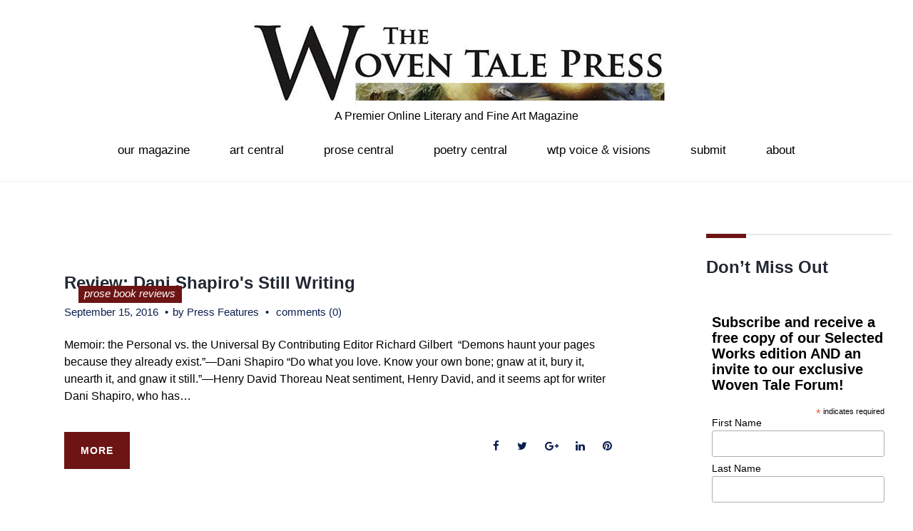

--- FILE ---
content_type: text/html; charset=UTF-8
request_url: https://www.thewoventalepress.net/2016/09/15/
body_size: 15399
content:
<!DOCTYPE html>
<html lang="en-US">
<head>
<meta charset="UTF-8">
<link rel="profile" href="http://gmpg.org/xfn/11">
<link rel="pingback" href="https://www.thewoventalepress.net/xmlrpc.php">

<meta name="viewport" content="width=device-width, initial-scale=1" />
<title>September 15, 2016 &#8211; The Woven Tale Press</title>
<meta name='robots' content='max-image-preview:large' />
<link rel='dns-prefetch' href='//fonts.googleapis.com' />
<link rel="alternate" type="application/rss+xml" title="The Woven Tale Press &raquo; Feed" href="https://www.thewoventalepress.net/feed/" />
<link rel="alternate" type="application/rss+xml" title="The Woven Tale Press &raquo; Comments Feed" href="https://www.thewoventalepress.net/comments/feed/" />
<style id='wp-img-auto-sizes-contain-inline-css' type='text/css'>
img:is([sizes=auto i],[sizes^="auto," i]){contain-intrinsic-size:3000px 1500px}
/*# sourceURL=wp-img-auto-sizes-contain-inline-css */
</style>
<link rel='stylesheet' id='jquery-swiper-css' href='https://www.thewoventalepress.net/wp-content/themes/exhibita/assets/css/swiper.min.css?ver=3.3.0' type='text/css' media='all' />
<style id='wp-emoji-styles-inline-css' type='text/css'>

	img.wp-smiley, img.emoji {
		display: inline !important;
		border: none !important;
		box-shadow: none !important;
		height: 1em !important;
		width: 1em !important;
		margin: 0 0.07em !important;
		vertical-align: -0.1em !important;
		background: none !important;
		padding: 0 !important;
	}
/*# sourceURL=wp-emoji-styles-inline-css */
</style>
<style id='wp-block-library-inline-css' type='text/css'>
:root{--wp-block-synced-color:#7a00df;--wp-block-synced-color--rgb:122,0,223;--wp-bound-block-color:var(--wp-block-synced-color);--wp-editor-canvas-background:#ddd;--wp-admin-theme-color:#007cba;--wp-admin-theme-color--rgb:0,124,186;--wp-admin-theme-color-darker-10:#006ba1;--wp-admin-theme-color-darker-10--rgb:0,107,160.5;--wp-admin-theme-color-darker-20:#005a87;--wp-admin-theme-color-darker-20--rgb:0,90,135;--wp-admin-border-width-focus:2px}@media (min-resolution:192dpi){:root{--wp-admin-border-width-focus:1.5px}}.wp-element-button{cursor:pointer}:root .has-very-light-gray-background-color{background-color:#eee}:root .has-very-dark-gray-background-color{background-color:#313131}:root .has-very-light-gray-color{color:#eee}:root .has-very-dark-gray-color{color:#313131}:root .has-vivid-green-cyan-to-vivid-cyan-blue-gradient-background{background:linear-gradient(135deg,#00d084,#0693e3)}:root .has-purple-crush-gradient-background{background:linear-gradient(135deg,#34e2e4,#4721fb 50%,#ab1dfe)}:root .has-hazy-dawn-gradient-background{background:linear-gradient(135deg,#faaca8,#dad0ec)}:root .has-subdued-olive-gradient-background{background:linear-gradient(135deg,#fafae1,#67a671)}:root .has-atomic-cream-gradient-background{background:linear-gradient(135deg,#fdd79a,#004a59)}:root .has-nightshade-gradient-background{background:linear-gradient(135deg,#330968,#31cdcf)}:root .has-midnight-gradient-background{background:linear-gradient(135deg,#020381,#2874fc)}:root{--wp--preset--font-size--normal:16px;--wp--preset--font-size--huge:42px}.has-regular-font-size{font-size:1em}.has-larger-font-size{font-size:2.625em}.has-normal-font-size{font-size:var(--wp--preset--font-size--normal)}.has-huge-font-size{font-size:var(--wp--preset--font-size--huge)}.has-text-align-center{text-align:center}.has-text-align-left{text-align:left}.has-text-align-right{text-align:right}.has-fit-text{white-space:nowrap!important}#end-resizable-editor-section{display:none}.aligncenter{clear:both}.items-justified-left{justify-content:flex-start}.items-justified-center{justify-content:center}.items-justified-right{justify-content:flex-end}.items-justified-space-between{justify-content:space-between}.screen-reader-text{border:0;clip-path:inset(50%);height:1px;margin:-1px;overflow:hidden;padding:0;position:absolute;width:1px;word-wrap:normal!important}.screen-reader-text:focus{background-color:#ddd;clip-path:none;color:#444;display:block;font-size:1em;height:auto;left:5px;line-height:normal;padding:15px 23px 14px;text-decoration:none;top:5px;width:auto;z-index:100000}html :where(.has-border-color){border-style:solid}html :where([style*=border-top-color]){border-top-style:solid}html :where([style*=border-right-color]){border-right-style:solid}html :where([style*=border-bottom-color]){border-bottom-style:solid}html :where([style*=border-left-color]){border-left-style:solid}html :where([style*=border-width]){border-style:solid}html :where([style*=border-top-width]){border-top-style:solid}html :where([style*=border-right-width]){border-right-style:solid}html :where([style*=border-bottom-width]){border-bottom-style:solid}html :where([style*=border-left-width]){border-left-style:solid}html :where(img[class*=wp-image-]){height:auto;max-width:100%}:where(figure){margin:0 0 1em}html :where(.is-position-sticky){--wp-admin--admin-bar--position-offset:var(--wp-admin--admin-bar--height,0px)}@media screen and (max-width:600px){html :where(.is-position-sticky){--wp-admin--admin-bar--position-offset:0px}}

/*# sourceURL=wp-block-library-inline-css */
</style><style id='global-styles-inline-css' type='text/css'>
:root{--wp--preset--aspect-ratio--square: 1;--wp--preset--aspect-ratio--4-3: 4/3;--wp--preset--aspect-ratio--3-4: 3/4;--wp--preset--aspect-ratio--3-2: 3/2;--wp--preset--aspect-ratio--2-3: 2/3;--wp--preset--aspect-ratio--16-9: 16/9;--wp--preset--aspect-ratio--9-16: 9/16;--wp--preset--color--black: #000000;--wp--preset--color--cyan-bluish-gray: #abb8c3;--wp--preset--color--white: #ffffff;--wp--preset--color--pale-pink: #f78da7;--wp--preset--color--vivid-red: #cf2e2e;--wp--preset--color--luminous-vivid-orange: #ff6900;--wp--preset--color--luminous-vivid-amber: #fcb900;--wp--preset--color--light-green-cyan: #7bdcb5;--wp--preset--color--vivid-green-cyan: #00d084;--wp--preset--color--pale-cyan-blue: #8ed1fc;--wp--preset--color--vivid-cyan-blue: #0693e3;--wp--preset--color--vivid-purple: #9b51e0;--wp--preset--gradient--vivid-cyan-blue-to-vivid-purple: linear-gradient(135deg,rgb(6,147,227) 0%,rgb(155,81,224) 100%);--wp--preset--gradient--light-green-cyan-to-vivid-green-cyan: linear-gradient(135deg,rgb(122,220,180) 0%,rgb(0,208,130) 100%);--wp--preset--gradient--luminous-vivid-amber-to-luminous-vivid-orange: linear-gradient(135deg,rgb(252,185,0) 0%,rgb(255,105,0) 100%);--wp--preset--gradient--luminous-vivid-orange-to-vivid-red: linear-gradient(135deg,rgb(255,105,0) 0%,rgb(207,46,46) 100%);--wp--preset--gradient--very-light-gray-to-cyan-bluish-gray: linear-gradient(135deg,rgb(238,238,238) 0%,rgb(169,184,195) 100%);--wp--preset--gradient--cool-to-warm-spectrum: linear-gradient(135deg,rgb(74,234,220) 0%,rgb(151,120,209) 20%,rgb(207,42,186) 40%,rgb(238,44,130) 60%,rgb(251,105,98) 80%,rgb(254,248,76) 100%);--wp--preset--gradient--blush-light-purple: linear-gradient(135deg,rgb(255,206,236) 0%,rgb(152,150,240) 100%);--wp--preset--gradient--blush-bordeaux: linear-gradient(135deg,rgb(254,205,165) 0%,rgb(254,45,45) 50%,rgb(107,0,62) 100%);--wp--preset--gradient--luminous-dusk: linear-gradient(135deg,rgb(255,203,112) 0%,rgb(199,81,192) 50%,rgb(65,88,208) 100%);--wp--preset--gradient--pale-ocean: linear-gradient(135deg,rgb(255,245,203) 0%,rgb(182,227,212) 50%,rgb(51,167,181) 100%);--wp--preset--gradient--electric-grass: linear-gradient(135deg,rgb(202,248,128) 0%,rgb(113,206,126) 100%);--wp--preset--gradient--midnight: linear-gradient(135deg,rgb(2,3,129) 0%,rgb(40,116,252) 100%);--wp--preset--font-size--small: 13px;--wp--preset--font-size--medium: 20px;--wp--preset--font-size--large: 36px;--wp--preset--font-size--x-large: 42px;--wp--preset--spacing--20: 0.44rem;--wp--preset--spacing--30: 0.67rem;--wp--preset--spacing--40: 1rem;--wp--preset--spacing--50: 1.5rem;--wp--preset--spacing--60: 2.25rem;--wp--preset--spacing--70: 3.38rem;--wp--preset--spacing--80: 5.06rem;--wp--preset--shadow--natural: 6px 6px 9px rgba(0, 0, 0, 0.2);--wp--preset--shadow--deep: 12px 12px 50px rgba(0, 0, 0, 0.4);--wp--preset--shadow--sharp: 6px 6px 0px rgba(0, 0, 0, 0.2);--wp--preset--shadow--outlined: 6px 6px 0px -3px rgb(255, 255, 255), 6px 6px rgb(0, 0, 0);--wp--preset--shadow--crisp: 6px 6px 0px rgb(0, 0, 0);}:where(.is-layout-flex){gap: 0.5em;}:where(.is-layout-grid){gap: 0.5em;}body .is-layout-flex{display: flex;}.is-layout-flex{flex-wrap: wrap;align-items: center;}.is-layout-flex > :is(*, div){margin: 0;}body .is-layout-grid{display: grid;}.is-layout-grid > :is(*, div){margin: 0;}:where(.wp-block-columns.is-layout-flex){gap: 2em;}:where(.wp-block-columns.is-layout-grid){gap: 2em;}:where(.wp-block-post-template.is-layout-flex){gap: 1.25em;}:where(.wp-block-post-template.is-layout-grid){gap: 1.25em;}.has-black-color{color: var(--wp--preset--color--black) !important;}.has-cyan-bluish-gray-color{color: var(--wp--preset--color--cyan-bluish-gray) !important;}.has-white-color{color: var(--wp--preset--color--white) !important;}.has-pale-pink-color{color: var(--wp--preset--color--pale-pink) !important;}.has-vivid-red-color{color: var(--wp--preset--color--vivid-red) !important;}.has-luminous-vivid-orange-color{color: var(--wp--preset--color--luminous-vivid-orange) !important;}.has-luminous-vivid-amber-color{color: var(--wp--preset--color--luminous-vivid-amber) !important;}.has-light-green-cyan-color{color: var(--wp--preset--color--light-green-cyan) !important;}.has-vivid-green-cyan-color{color: var(--wp--preset--color--vivid-green-cyan) !important;}.has-pale-cyan-blue-color{color: var(--wp--preset--color--pale-cyan-blue) !important;}.has-vivid-cyan-blue-color{color: var(--wp--preset--color--vivid-cyan-blue) !important;}.has-vivid-purple-color{color: var(--wp--preset--color--vivid-purple) !important;}.has-black-background-color{background-color: var(--wp--preset--color--black) !important;}.has-cyan-bluish-gray-background-color{background-color: var(--wp--preset--color--cyan-bluish-gray) !important;}.has-white-background-color{background-color: var(--wp--preset--color--white) !important;}.has-pale-pink-background-color{background-color: var(--wp--preset--color--pale-pink) !important;}.has-vivid-red-background-color{background-color: var(--wp--preset--color--vivid-red) !important;}.has-luminous-vivid-orange-background-color{background-color: var(--wp--preset--color--luminous-vivid-orange) !important;}.has-luminous-vivid-amber-background-color{background-color: var(--wp--preset--color--luminous-vivid-amber) !important;}.has-light-green-cyan-background-color{background-color: var(--wp--preset--color--light-green-cyan) !important;}.has-vivid-green-cyan-background-color{background-color: var(--wp--preset--color--vivid-green-cyan) !important;}.has-pale-cyan-blue-background-color{background-color: var(--wp--preset--color--pale-cyan-blue) !important;}.has-vivid-cyan-blue-background-color{background-color: var(--wp--preset--color--vivid-cyan-blue) !important;}.has-vivid-purple-background-color{background-color: var(--wp--preset--color--vivid-purple) !important;}.has-black-border-color{border-color: var(--wp--preset--color--black) !important;}.has-cyan-bluish-gray-border-color{border-color: var(--wp--preset--color--cyan-bluish-gray) !important;}.has-white-border-color{border-color: var(--wp--preset--color--white) !important;}.has-pale-pink-border-color{border-color: var(--wp--preset--color--pale-pink) !important;}.has-vivid-red-border-color{border-color: var(--wp--preset--color--vivid-red) !important;}.has-luminous-vivid-orange-border-color{border-color: var(--wp--preset--color--luminous-vivid-orange) !important;}.has-luminous-vivid-amber-border-color{border-color: var(--wp--preset--color--luminous-vivid-amber) !important;}.has-light-green-cyan-border-color{border-color: var(--wp--preset--color--light-green-cyan) !important;}.has-vivid-green-cyan-border-color{border-color: var(--wp--preset--color--vivid-green-cyan) !important;}.has-pale-cyan-blue-border-color{border-color: var(--wp--preset--color--pale-cyan-blue) !important;}.has-vivid-cyan-blue-border-color{border-color: var(--wp--preset--color--vivid-cyan-blue) !important;}.has-vivid-purple-border-color{border-color: var(--wp--preset--color--vivid-purple) !important;}.has-vivid-cyan-blue-to-vivid-purple-gradient-background{background: var(--wp--preset--gradient--vivid-cyan-blue-to-vivid-purple) !important;}.has-light-green-cyan-to-vivid-green-cyan-gradient-background{background: var(--wp--preset--gradient--light-green-cyan-to-vivid-green-cyan) !important;}.has-luminous-vivid-amber-to-luminous-vivid-orange-gradient-background{background: var(--wp--preset--gradient--luminous-vivid-amber-to-luminous-vivid-orange) !important;}.has-luminous-vivid-orange-to-vivid-red-gradient-background{background: var(--wp--preset--gradient--luminous-vivid-orange-to-vivid-red) !important;}.has-very-light-gray-to-cyan-bluish-gray-gradient-background{background: var(--wp--preset--gradient--very-light-gray-to-cyan-bluish-gray) !important;}.has-cool-to-warm-spectrum-gradient-background{background: var(--wp--preset--gradient--cool-to-warm-spectrum) !important;}.has-blush-light-purple-gradient-background{background: var(--wp--preset--gradient--blush-light-purple) !important;}.has-blush-bordeaux-gradient-background{background: var(--wp--preset--gradient--blush-bordeaux) !important;}.has-luminous-dusk-gradient-background{background: var(--wp--preset--gradient--luminous-dusk) !important;}.has-pale-ocean-gradient-background{background: var(--wp--preset--gradient--pale-ocean) !important;}.has-electric-grass-gradient-background{background: var(--wp--preset--gradient--electric-grass) !important;}.has-midnight-gradient-background{background: var(--wp--preset--gradient--midnight) !important;}.has-small-font-size{font-size: var(--wp--preset--font-size--small) !important;}.has-medium-font-size{font-size: var(--wp--preset--font-size--medium) !important;}.has-large-font-size{font-size: var(--wp--preset--font-size--large) !important;}.has-x-large-font-size{font-size: var(--wp--preset--font-size--x-large) !important;}
/*# sourceURL=global-styles-inline-css */
</style>

<style id='classic-theme-styles-inline-css' type='text/css'>
/*! This file is auto-generated */
.wp-block-button__link{color:#fff;background-color:#32373c;border-radius:9999px;box-shadow:none;text-decoration:none;padding:calc(.667em + 2px) calc(1.333em + 2px);font-size:1.125em}.wp-block-file__button{background:#32373c;color:#fff;text-decoration:none}
/*# sourceURL=/wp-includes/css/classic-themes.min.css */
</style>
<link rel='stylesheet' id='mc4wp-form-themes-css' href='https://www.thewoventalepress.net/wp-content/plugins/mailchimp-for-wp/assets/css/form-themes.css?ver=4.10.9' type='text/css' media='all' />
<link rel='stylesheet' id='parent-style-css' href='https://www.thewoventalepress.net/wp-content/themes/exhibita/style.css?ver=137fb64a0cb2cb96f88c039be7a2e0d8' type='text/css' media='all' />
<link rel='stylesheet' id='child-style-css' href='https://www.thewoventalepress.net/wp-content/themes/child-theme/style.css?ver=137fb64a0cb2cb96f88c039be7a2e0d8' type='text/css' media='all' />
<link rel='stylesheet' id='cherry-google-fonts-css' href='https://fonts.googleapis.com/css?family=Playfair+Display%3A800%2C400&#038;subset=latin&#038;ver=137fb64a0cb2cb96f88c039be7a2e0d8' type='text/css' media='all' />
<link rel='stylesheet' id='font-awesome-css' href='https://www.thewoventalepress.net/wp-content/themes/exhibita/assets/css/font-awesome.min.css?ver=4.6.0' type='text/css' media='all' />
<link rel='stylesheet' id='material-icons-css' href='https://www.thewoventalepress.net/wp-content/themes/exhibita/assets/css/material-icons.min.css?ver=2.2.0' type='text/css' media='all' />
<link rel='stylesheet' id='magnific-popup-css' href='https://www.thewoventalepress.net/wp-content/themes/exhibita/assets/css/magnific-popup.min.css?ver=1.0.1' type='text/css' media='all' />
<link rel='stylesheet' id='exhibita-theme-style-css' href='https://www.thewoventalepress.net/wp-content/themes/child-theme/style.css?ver=1.0.0' type='text/css' media='all' />
<script type="text/javascript" src="https://www.thewoventalepress.net/wp-includes/js/jquery/jquery.min.js?ver=3.7.1" id="jquery-core-js"></script>
<script type="text/javascript" src="https://www.thewoventalepress.net/wp-includes/js/jquery/jquery-migrate.min.js?ver=3.4.1" id="jquery-migrate-js"></script>
<script></script><link rel="https://api.w.org/" href="https://www.thewoventalepress.net/wp-json/" /><link rel="EditURI" type="application/rsd+xml" title="RSD" href="https://www.thewoventalepress.net/xmlrpc.php?rsd" />

<meta name="generator" content="Powered by WPBakery Page Builder - drag and drop page builder for WordPress."/>
<link rel="icon" href="https://www.thewoventalepress.net/wp-content/uploads/2019/01/cropped-PressAvatar2019-3-1-32x32.jpg" sizes="32x32" />
<link rel="icon" href="https://www.thewoventalepress.net/wp-content/uploads/2019/01/cropped-PressAvatar2019-3-1-192x192.jpg" sizes="192x192" />
<link rel="apple-touch-icon" href="https://www.thewoventalepress.net/wp-content/uploads/2019/01/cropped-PressAvatar2019-3-1-180x180.jpg" />
<meta name="msapplication-TileImage" content="https://www.thewoventalepress.net/wp-content/uploads/2019/01/cropped-PressAvatar2019-3-1-270x270.jpg" />
<style type="text/css">/* #Typography */body {font-style: normal;font-weight: 500;font-size: 16px;line-height: 1.5;font-family: Arial, Helvetica, sans-serif;letter-spacing: 0px;text-align: left;color: #000000;}@media (max-width: 992px) {body {font-size: 12px;}}@media (max-width: 1400px) {.sidebar {font-size: 13px;}}@media (min-width: 992px) and (max-width: 1200px) {.sidebar {font-size: 12px;}}h1 {font-style: normal;font-weight: 600;font-size: 27px;line-height: 1.1;font-family: Arial, Helvetica, sans-serif;letter-spacing: 0px;text-align: inherit;color: #222832;}h2 {font-style: normal;font-weight: 400;font-size: 16px;line-height: 1.16;font-family: 'Arial Black', Gadget, sans-serif;letter-spacing: 0px;text-align: inherit;color: #000000;}h3 {font-style: normal;font-weight: 700;font-size: 16px;line-height: 1.53;font-family: Arial, Helvetica, sans-serif;letter-spacing: 0px;text-align: inherit;color: #222832;}h4 {font-style: normal;font-weight: 700;font-size: 15px;line-height: 1.33;font-family: Arial, Helvetica, sans-serif;letter-spacing: 0px;text-align: inherit;color: #222832;}h5 {font-style: normal;font-weight: 600;font-size: 10px;line-height: 1.4;font-family: Arial, Helvetica, sans-serif;letter-spacing: 0px;text-align: inherit;color: #222832;}h6 {font-style: normal;font-weight: 400;font-size: 11px;line-height: 1.76;font-family: Arial, Helvetica, sans-serif;letter-spacing: 0px;text-align: inherit;color: #222832;}@media (min-width: 992px) {h1 { font-size: 60px; }h2 { font-size: 28px; }h3 { font-size: 26px; }h4 { font-size: 24px; }h5 { font-size: 16px; }h6 { font-size: 14px; }}a,.not-found .page-title { color: #0b1e4f; }a:hover,h1 a:hover,h2 a:hover,h3 a:hover,h4 a:hover,h5 a:hover,h6 a:hover{ color: #1e73be; }.main-title-descr h2:after{background-color: #6d1414;}/* #Invert Color Scheme */.invert { color: #ffffff; }.invert p{ color: #ffffff; }.invert h1 { color: #ffffff; }.invert h2 { color: #ffffff; }.invert h3 { color: #ffffff; }.invert h4 { color: #ffffff; }.invert h5 { color: #000000; }.invert h6 { color: #000000; }.invert a:hover { color: #2258d6; }/* #Layout */@media (min-width: 1200px) {.container, .isStuck #main-menu {max-width: 1730px;}}.sidebar{background-color: #ffffff;}/* #Elements */blockquote, kbd, tt, var {color: #000000;}blockquote:before, blockquote cite, ol li:before {color: #7c9dbf;}blockquote a:hover {color: #0b1e4f;}code {font-style: normal;font-weight: 500;font-size: 16px;line-height: 1.5;font-family: Arial, Helvetica, sans-serif;letter-spacing: 0px;background: #7c9dbf;color: #ffffff;}select {background-color: #ffffff;}.site-main ul >li:before{background-color: #7c9dbf;}/* #Header */.header-container {background-color: #ffffff;background-image: url();background-repeat: no-repeat;background-position: center top;background-attachment: scroll;}/* ##Logo */.site-logo {font-style: normal;font-weight: 800;font-size: 48px;font-family: 'Playfair Display', serif;}.site-logo__link, .site-logo__link:hover {color: #000000;}/* ##Top Panel */.top-panel {background-color: #ffffff;}.top-panel__message{color: #ffffff;}.top-panel__message .fa,.top-panel__message .material-icons {color: #7c9dbf;}@media (max-width: 768px) {.top-panel__message + .top-panel__search:before {background-color: #000000;}}/* Top-search*/.top-panel__search .cherry-search .search-form .search-submit{background-color: #ffffff;color: #6d1414;}.top-panel__search .cherry-search .search-form .search-submit:hover{background-color: #7c9dbf;}/* #Search Form */.search-form .search-form__submit:hover {color: #ffffff;background-color: #0b1e4f;}.top-panel .search-form__field {background-color: #ffffff;}.top-panel .search-form__submit {color: #7c9dbf;}.top-panel .search-form__submit:hover {color: #efefef;}/* #Comment, Contact, Password Forms */.comment-form .submit,.wpcf7-submit,.post-password-form label + input {color: #6d1414;border-color: #6d1414;}.comment-form .submit:hover,.wpcf7-submit:hover,.post-password-form label + input:hover {color: #ffffff;background-color: #6d1414;border-color: #6d1414;}.comment-form label > span {color: #6d1414;}.comments-title,.comment-list .children,.comment-list .comment-body {background-color: #efefef;}.comment .comment-metadata .fn {color: #6d1414;}/* #Comment respond */.comment-content{color: #000000;}.comment-respond {background-color: #efefef;}/* #Comment Reply Link */.comment-reply-link, #cancel-comment-reply-link:hover{color: #1e73be;}.comment-reply-link:hover, #cancel-comment-reply-link {color: #0b1e4f;}/* #Input Placeholders */::-webkit-input-placeholder { color: #000000; }::-moz-placeholder{ color: #000000; }:-moz-placeholder{ color: #000000; }:-ms-input-placeholder{ color: #000000; }.invert input::-webkit-input-placeholder { color: #000000; }.invert input::-moz-placeholder{ color: #000000; }.invert input:-moz-placeholder{ color: #000000; }.invert input:-ms-input-placeholder{ color: #000000; }.sidebar .search-form__field[type='search']{border-color: #6d1414;}/* #Social */.social-list a,.social-list a:hover,.share-btns__link,.share-btns__link:hover {color: #0b1e4f;}.share-btns__link:hover {color: #1e73be;}.social-list--header a{color: #6d1414;border-color: #6d1414;}.social-list--footer a{color: #d16530;border-color: #d16530;}.social-list--header a:hover {border-color: #6d1414;background-color: #6d1414;color: #ffffff;}.footer-container .social-list--footer a:hover {color: #ffffff;background-color: #6d1414;border-color: #6d1414;}/* #Social (invert scheme) */.invert .social-list a {color: #d16530;}.invert .social-list a:hover {color: #7c9dbf;}/* #Main Menu */.main-navigation li a {font-style: normal;font-weight: 400;font-size: 17px;line-height: 1;font-family: 'Arial Black', Gadget, sans-serif;letter-spacing: 0px;color: #000000;}.main-navigation > .menu > li:before{background-color: #7c9dbf;}.main-navigation > .menu > li:hover:after, .main-navigation > .menu > li.menu-hover:after, .main-navigation > .menu > li.current_page_item:after, .main-navigation > .menu > li.current_page_ancestor:after, .main-navigation > .menu > li.current-menu-item:after, .main-navigation > .menu > li.current-menu-ancestor:after{border-color: #7c9dbf transparent transparent transparent;}.main-navigation .sub-menu a .menu-item__desc{color: #ffffff;}.main-navigation .menu > li > a:hover,.main-navigation .menu > li.menu-hover > a,.main-navigation .menu > li.current_page_item > a,.main-navigation .menu > li.current_page_ancestor > a,.main-navigation .menu > li.current-menu-item > a,.main-navigation .menu > li.current-menu-ancestor > a {color: #1e73be;}.main-navigation .menu .menu-item:first-child{border-color: #000000;}.main-navigation .sub-menu a {color: #ffffff;}.main-navigation .sub-menu {background-color:#7c9dbf;}.main-navigation .sub-menu .sub-menu {background-color:#6d1414;}.main-navigation .sub-menu .sub-menu li a:hover, .main-navigation .sub-menu .sub-menu li.current-menu-item > a {color:#7c9dbf;}.main-navigation .sub-menu > li > a:hover,.main-navigation .sub-menu > li.menu-hover > a,.main-navigation .sub-menu > li.current_page_item > a,.main-navigation .sub-menu > li.current_page_ancestor > a,.main-navigation .sub-menu > li.current-menu-item > a,.main-navigation .sub-menu > li.current-menu-ancestor > a {color: #0b1e4f;}.menu-item__desc {font-style: normal;font-family: Arial, Helvetica, sans-serif;color: #000000;}.menu-toggle {font-style: normal;font-weight: 400;font-family: 'Arial Black', Gadget, sans-serif;color: #000000;}.site-header .header-container .main-navigation.isStuck {background-color: #ffffff;}@media screen and (max-width: 767px) {.main-navigation .menu .menu-item,.main-navigation .menu .menu-item .sub-menu {border-color: #000000;}.main-navigation .menu .menu-item .sub-menu .menu-item,.main-navigation .menu .menu-item .sub-menu .sub-menu {border-color: rgba(0,0,0,0.1);}}/* #Footer Menu */.footer-menu ul li:before {background-color: #ffffff;}.footer-menu__items li.current-menu-item a,.footer-menu__items li.current_page_item a,.footer-menu__items li a, .footer-menu__items li {color: #ffffff;}.footer-menu__items li.current-menu-item a,.footer-menu__items li.current_page_item a {color: #1e73be;}.footer-menu__items li.current-menu-item a:hover,.footer-menu__items li.current_page_item a:hover,.footer-menu__items li a:hover {color: #1e73be;}.main-navigation .sub-menu li.menu-item-has-children::after{border-color: transparent transparent transparent #7c9dbf;}/* #Posts List & Post single */.posts-list__item, .single-post article.post,.post_format-post-format-status,.post_format-post-format-status.posts-list__item.post-thumbnail--fullwidth {background-color: #ffffff;border-color: #1e73be;}/* #Post thumbnail */.post-thumbnail--fullwidth.has-post-thumbnail .post-thumbnail, .post-thumbnail--fullwidth .post-featured-content, .single-post article.post.has-post-thumbnail .post-thumbnail,.post-thumbnail--fullwidth.no-thumb .post-featured-content {border-color: #efefef;}/* #Entry Meta */.post__cats a,.sticky__label {border-color: #6d1414;color: #ffffff;background-color: #6d1414;}.post__cats a:hover {color: #0b1e4f;background-color: #ffffff;}.entry-meta .material-icons,.post__tags .material-icons,.entry-meta .fa,.post__tags .fa {color: rgba(109,20,20,0.3);}.entry-meta > span:before, .post__tags, .posted-by,.post-featured-content {color: #0b1e4f;}.post__tags-label {color: #6d1414;}.invert .post__cats a:hover {color: #0b1e4f;background-color: #ffffff;}/* #Post navigation */.post-navigation .nav-previous a, .post-navigation .nav-next a {font-style: normal;font-weight: 400;font-size: 14px;font-family: Arial, Helvetica, sans-serif;}@media (max-width: 1200px) {.post-navigation .nav-previous a, .post-navigation .nav-next a {font-size: 11px;}}.post-navigation a .meta-nav {color: #0b1e4f;}.post-navigation a .post-title {color: #1e73be;}.post-navigation a:before {color: #efefef;background-color: #6d1414;}.post-navigation a:hover:before {color: #7c9dbf;background-color: #ffffff;}#tm_builder_outer_content .tm_pb_button.tm_pb_ajax_more{color: #6d1414;}#tm_builder_outer_content .tm_pb_button.tm_pb_ajax_more:hover{color: #ffffff;}/* #Post Format */.format-quote .post-quote {color: #ffffff;background-color: #7c9dbf;}.post-format-link,.post-format-link:hover {color: #d16530;background-color: rgba(109,20,20,0.7);}.post_format-post-format-audio .post-format-audio {background-color: rgb(224,144,90);color: #ffffff;}.post-format-audio-caption{color: #ffffff;}.post-gallery__caption{color: #ffffff;background-color: #6d1414;}.format-image .post-featured-content .post-thumbnail__link:after, .post-gallery .post-gallery__link:after{background-color: #ffffff;color: #6d1414;}/* #Author Bio */.post-author__holder {background-color: #efefef;}.post-author__title {font-family: Arial, Helvetica, sans-serif;}.post-author__title a {color: #0b1e4f;}.post-author__title a:hover {color: #1e73be;}/* taxonomy */#tm_builder_outer_content .tm_pb_taxonomy h6{font-style: normal;font-weight: 700;font-size: 26px;font-family: Arial, Helvetica, sans-serif;color: #1e73be;}/* #Paginations */.page-numbers,.page-links a {color: #0b1e4f;}a.page-numbers:hover,.page-numbers.current,.page-links a:hover,.page-links > .page-links__item {color: #7c9dbf;}.page-numbers.next,.page-numbers.prev {color: #ffffff;background: #6d1414;}.page-numbers.next:hover,.page-numbers.prev:hover {color: #6d1414;background: #1e73be;}/* #Breadcrumbs */.breadcrumbs__title {border-color: #1e73be;}.breadcrumbs__title .page-title {color: #6d1414;}.breadcrumbs__item {font-style: normal;font-weight: 400;font-size: 17px;line-height: 1;font-family: 'Playfair Display', serif;letter-spacing: 0px;}.breadcrumbs__item-sep {color: #6d1414;}.breadcrumbs__item-link{color: #000000;}.breadcrumbs__item-target, .breadcrumbs__item-link:hover{color: #7c9dbf;}/* #Footer */.site-footer {background-color: #000000;}.site-footer p{color: #000000;}.footer-copyright{color: #ffffff;}.footer-area-wrap {background-color: #ffffff;}.footer-area-wrap ul li a {color: #0b1e4f;}.footer-area-wrap ul li a:hover {color: #1e73be;}#footer-navigation ul li a,.footer-menu ul li:before {color: #d16530;}#footer-navigation ul li a:hover {color: #2258d6;}.site-info a:hover {color: #000000;}.footer-full-width-area-wrap{background: #ad5d27;}.footer-area-wrap.invert a { color: #1e73be; }.footer-area-wrap.invert a:hover { color: #0b1e4f}.footer-area .widget ul li a {color: #000000;}.footer-area .widget ul li a:hover {color: #1e73be;}/* Main title subline */.main-title h1:after,.main-title h2:after,.main-title h3:after,.main-title h4:after,.main-title h5:after,.main-title h6:after,#tm_builder_outer_content .tm_pb_title_holder:before {background-color: #6d1414;}/* 404 *//* #ToTop button */#toTop {color: #ffffff;border-color: #7c9dbf;background: #7c9dbf;}#toTop:hover {color: #ffffff;background-color: #6d1414;border-color: #6d1414;}/* #Page Preloader */.page-preloader-cover {background-color: #ffffff;}.page-preloader div {background-color: #7c9dbf;}/* #Button Appearance Styles (regular scheme) */.btn, .submit {font-family: Arial, Helvetica, sans-serif;font-weight: 700;}.btn,.btn-default,.btn-primary,.btn-secondary,.btn-default:hover,.btn-primary:hover,.btn-secondary:hover {color: #ffffff;border-color: #6d1414;}.btn-default {background-color: #0b1e4f;border-color: #0b1e4f;}.btn-default:hover {background-color: #1e73be;border-color: #1e73be;}.btn-default:focus {box-shadow: 0 0 10px #0b1e4f;}.btn, .btn-primary {background-color: #6d1414;border-color: #6d1414;}.btn:hover, .btn-primary:hover {color: #ffffff;border-color: #1e73be;background-color: #1e73be;}.btn-secondary {background-color: #7c9dbf;border-color: #7c9dbf;}.btn-secondary:hover {background-color: rgb(99,132,166);border-color: rgb(99,132,166);}.btn-secondary:focus {box-shadow: 0 0 10px #7c9dbf;}/* #Button Appearance Styles (invert scheme) */.invert .btn-default {color: #0b1e4f;background-color: #d16530;border-color: #d16530;}.invert .btn-default:hover {color: #0b1e4f;background-color: #2258d6;border-color: #2258d6;}.invert .btn-default:focus {box-shadow: 0 0 10px #d16530;}.invert .btn-primary {color: #0b1e4f;background-color: #ffffff;border-color: #ffffff;}.invert .btn-primary:hover {color: #0b1e4f;background-color: rgb(230,230,230);border-color: rgb(230,230,230);}.invert .btn-primary:focus {box-shadow: 0 0 10px #ffffff;}.invert .btn-secondary {color: #0b1e4f;background-color: #ad5d27;border-color: #ad5d27;}.invert .btn-secondary:hover {color: #0b1e4f;background-color: rgb(148,68,14);border-color: rgb(148,68,14);}.invert .btn-secondary:focus {box-shadow: 0 0 10px #ad5d27;}/*--------------------------------------------------------------## Button--------------------------------------------------------------*/#tm_builder_outer_content .tm_pb_button_module_wrapper a.tm_pb_button.tm_pb_button_holder, #tm_builder_outer_content .tm_pb_button_module_wrapper a.tm_pb_button.tm_pb_button_holder:hover{color: #ffffff;}#tm_builder_outer_content .tm_pb_button,#tm_builder_outer_content button.tm_pb_button,#tm_builder_outer_content .tm_pb_promo .tm_pb_promo_button.tm_pb_button,#tm_builder_outer_content .tm_pb_button_module_wrapper .tm_pb_button,#tm_builder_outer_content .tm_pb_button.tm_pb_more_button,#tm_builder_outer_content .tm_pb_blog .tm_pb_post .more-link,#tm_builder_outer_content .tm_pb_button {font-weight: 700;color: #000000;}#tm_builder_outer_content .tm_pb_button:hover,#tm_builder_outer_content button.tm_pb_button:hover,#tm_builder_outer_content .tm_pb_promo .tm_pb_promo_button.tm_pb_button:hover,#tm_builder_outer_content .tm_pb_button_module_wrapper .tm_pb_button:hover,#tm_builder_outer_content .tm_pb_button.tm_pb_more_button:hover,#tm_builder_outer_content .tm_pb_blog .tm_pb_post .more-link:hover,#tm_builder_outer_content .tm_pb_button:hover {color: #ffffff;}#tm_builder_outer_content .tm_pb_button:before, #tm_builder_outer_content button.tm_pb_button:before, #tm_builder_outer_content .tm_pb_button_module_wrapper a.tm_pb_button:before, #tm_builder_outer_content a.tm_pb_button.tm_pb_more_button:before, #tm_builder_outer_content .tm_pb_blog .tm_pb_post .more-link:before{background-color: #6d1414;}#tm_builder_outer_content .tm_pb_button.tm_pb_button_holder:after, #tm_builder_outer_content .tm_pb_promo.invert .tm_pb_promo_button.tm_pb_button, #tm_builder_outer_content .tm_pb_pricing_table_button.tm_pb_button{color: #6d1414;}#tm_builder_outer_content .tm_pb_button.tm_pb_button_holder:hover:after, #tm_builder_outer_content .tm_pb_promo.invert .tm_pb_promo_button.tm_pb_button:hover, #tm_builder_outer_content .tm_pb_link_box .tm_pb_button:hover, #tm_builder_outer_content .tm_pb_pricing_table_button.tm_pb_button:hover, #tm_builder_outer_content .tm_pb_pricing_table_button.tm_pb_button:hover{color: #ffffff;}#tm_builder_outer_content .tm_pb_link_box .tm_pb_button, #tm_builder_outer_content .tm_pb_pricing_table_button.tm_pb_button {font-family: Arial, Helvetica, sans-serif;font-weight: 700;color: #000000;}/*--------------------------------------------------------------## Slider--------------------------------------------------------------*/#tm_builder_outer_content .tm_pb_slider .tm_pb_slide_description h2:before{background-color: #ffffff;}.tm_pb_slider .tm-pb-controllers a{border-color: #ffffff;color: #ffffff;}#tm_builder_outer_content .tm-pb-controllers a.tm-pb-active-control{color: #ffffff;border-color: #ffffff;background-color: #ffffff;}#tm_builder_outer_content .tm_pb_slide_content {font-weight: 500;font-size: 16px;}@media (max-width: 992px) {#tm_builder_outer_content .tm_pb_slide_content {font-size: 12px;}}#tm_builder_outer_content .tm-pb-slider-arrows a {background-color: #ffffff;}#tm_builder_outer_content .tm-pb-slider-arrows a:before {color: #6d1414;}#tm_builder_outer_content .tm-pb-slider-arrows a:hover {background-color: #7c9dbf;}#tm_builder_outer_content .tm-pb-slider-arrows a:hover:before {color: #ffffff;}#tm_builder_outer_content .tm_pb_slide_content ul {color: #6d1414;}/*--------------------------------------------------------------## Blog--------------------------------------------------------------*/#tm_builder_outer_content .tm_pb_blog_grid_wrapper .tm_pb_post_meta .published{font-family: Arial, Helvetica, sans-serif;font-weight: 700;font-size: 26px;}#tm_builder_outer_content .tm_pb_blog_grid_wrapper .tm_pb_post_meta .author.vcard,#tm_builder_outer_content .tm_pb_blog_grid_wrapper .tm_pb_post_meta .comments,#tm_builder_outer_content .tm_pb_blog_grid_wrapper .tm_pb_post_meta span{font-family: Arial, Helvetica, sans-serif;color: #000000;}#tm_builder_outer_content .tm_pb_blog_grid_wrapper .tm_pb_post_meta .author.vcard a{color: #1e73be;}#tm_builder_outer_content .tm_pb_blog_grid_wrapper .tm_pb_post_meta .comments{color: #000000;}#tm_builder_outer_content .tm_pb_blog_grid_wrapper .tm_pb_post_meta .author.vcard a:hover{color: #0b1e4f;}#tm_builder_outer_content .tm_pb_blog_grid_wrapper .tm_pb_post_meta .author.vcard:after{background-color: #000000;}#tm_builder_outer_content .tm_pb_blog_grid_wrapper .tm_pb_post__grid:before {background-color: #ad5d27;}#tm_builder_outer_content .tm_pb_blog .tm_pb_post .post-categories li a {color: #7c9dbf;background-color: #6d1414;}#tm_builder_outer_content .tm_pb_blog .tm_pb_post .entry-title a {color: #6d1414;}#tm_builder_outer_content .tm_pb_blog .tm_pb_post .entry-title a:hover {color: #7c9dbf;}#tm_builder_outer_content .tm_pb_blog .tm_pb_post .post-categories li a:hover {color: #efefef;background-color: #7c9dbf;}#tm_builder_outer_content .tm_pb_blog .tm_pb_post .author a {color: #1e73be;}#tm_builder_outer_content .tm_pb_blog .tm_pb_post .author a:hover {color: #0b1e4f;}#tm_builder_outer_content .tm_pb_blog .tm_pb_post .more-link:hover{background-color: #0b1e4f;border-color: #0b1e4f;}/*--------------------------------------------------------------## Person--------------------------------------------------------------*/#tm_builder_outer_content .tm_pb_team_member.tm_pb_module .tm_pb_team_member_wrap .tm_pb_team_member_name a{color: #0b1e4f;}#tm_builder_outer_content .tm_pb_team_member.tm_pb_module:hover .tm_pb_team_member_wrap .tm_pb_team_member_name a{color: #d16530;}#tm_builder_outer_content .tm_pb_team_member.tm_pb_module .tm_pb_team_member_wrap{background-color: #7c9dbf;}.tm_pb_builder #tm_builder_outer_content .tm_pb_team_member.tm_pb_module:hover .tm_pb_team_member_wrap{background-color: #6d1414;}.tm_pb_builder #tm_builder_outer_content .tm_pb_custom_team_member.tm_pb_module:hover .tm_pb_team_member_wrap h3 a:hover{color: #7c9dbf;}#tm_builder_outer_content .tm_pb_custom_team_member.tm_pb_module.position_bottom .tm_pb_team_member_wrap:before{border-top-color: #ad5d27;}#tm_builder_outer_content .tm_pb_team_member.tm_pb_module .tm_pb_team_member_wrap .tm_pb_member_position{color: #6d1414;}#tm_builder_outer_content .tm_pb_team_member.tm_pb_module:hover .tm_pb_team_member_wrap .tm_pb_member_position{color: #d16530;}.tm_pb_team_member_description{background-color: rgba(109,20,20,0.3);color: #ffffff;}#tm_builder_outer_content .tm_pb_custom_team_member.tm_pb_module:hover .tm_pb_team_member_wrap .tm_pb_member_social_links li a{color: #ffffff;border-color: #ffffff;}#tm_builder_outer_content .tm_pb_custom_team_member.tm_pb_module .tm_pb_team_member_wrap .tm_pb_member_social_links li a{color: #6d1414;border-color: #6d1414;}.tm_pb_member_social_links li a{color:#ffffff;}#tm_builder_outer_content .tm_pb_custom_team_member.tm_pb_module .tm_pb_member_social_links li a:hover{background-color:#ffffff;color:#7c9dbf;border-color: #ffffff;}/*--------------------------------------------------------------## Testimonial--------------------------------------------------------------*/#tm_builder_outer_content .tm_pb_testimonial .tm_pb_testimonial_description .tm_pb_testimonial_quote_icon {color: #6d1414;}#tm_builder_outer_content .tm_pb_testimonial .tm_pb_testimonial_description .tm_pb_testimonial_author {font-family: Arial, Helvetica, sans-serif;font-weight: 700;color: #6d1414;}.tm_pb_testimonial_meta{color:#7c9dbf;}.tm_pb_testimonial_meta span{color:#ad5d27;}/*--------------------------------------------------------------## Toggle--------------------------------------------------------------*/#tm_builder_outer_content .tm_pb_toggle .tm_pb_toggle_title, #tm_builder_outer_content .tm_pb_toggle .tm_pb_toggle_title:before {color: #ffffff;}#tm_builder_outer_content .tm_pb_toggle.tm_pb_toggle_close .tm_pb_toggle_title {background-color: #6d1414;}#tm_builder_outer_content .tm_pb_toggle.tm_pb_toggle_open .tm_pb_toggle_title {color: #6d1414;background-color: #ffffff;}#tm_builder_outer_content .tm_pb_toggle.tm_pb_toggle_open .tm_pb_toggle_title:before{color: #6d1414;}#tm_builder_outer_content .tm_pb_toggle .tm_pb_toggle_content {background-color: #ffffff;}/*--------------------------------------------------------------## Tabs--------------------------------------------------------------*/#tm_builder_outer_content .tm_pb_tabs .tm_pb_tabs_controls a {color: #7c9dbf;}@media (max-width: 768px) {#tm_builder_outer_content.tm_builder_outer_content .tm_pb_tabs.tm_pb_module .tm_pb_tabs_controls li.tm_pb_tab_active a, #tm_builder_outer_content.tm_builder_outer_content .tm_pb_tabs.tm_pb_module .tm_pb_tabs_controls li a:hover {color: #7c9dbf!important;}}#tm_builder_outer_content .tm_pb_tabs .tm_pb_tabs_controls li.tm_pb_tab_active{border-bottom-color: #7c9dbf;}#tm_builder_outer_content .tm_pb_tabs .tm_pb_tabs_controls li:hover{border-bottom-color: #7c9dbf;}/*--------------------------------------------------------------## Countdown timer--------------------------------------------------------------*/#tm_builder_outer_content .tm_pb_countdown_timer .tm_pb_countdown_timer_container .section .countdown-sep {color: #6d1414;}#tm_builder_outer_content .tm_pb_countdown_timer.invert .tm_pb_countdown_timer_container .section .countdown-sep {color: #ffffff;}/*--------------------------------------------------------------## Misc--------------------------------------------------------------*/#tm_builder_outer_content .hr-line-accent-elemet:after {background-color: #6d1414;}#tm_builder_outer_content .tm_pb_social_media_follow .tm_pb_social_icon a {color: #7c9dbf;border-color: #6d1414;}#tm_builder_outer_content .tm_pb_social_media_follow .tm_pb_social_icon a:hover {color: #0b1e4f ;border-color: #0b1e4f;background-color: #0b1e4f;}/* #Booked */.widget_booked_calendar .booked-calendar-wrap .booked-calendar thead tr {background:#6d1414;}.widget_booked_calendar .booked-calendar-wrap .booked-calendar thead .backToMonth {color: rgba(124,157,191,0.5);}.widget_booked_calendar .booked-calendar-wrap .booked-calendar thead .backToMonth:hover {color: rgba(124,157,191,0.8);}.widget_booked_calendar .booked-calendar-wrap .booked-calendar tbody tr.week td .tooltipster {border-color: #6d1414;background-color: #ffffff;}.widget_booked_calendar .booked-calendar-wrap .booked-calendar tbody tr.week td:hover .tooltipster {background-color: #6d1414;border-color: #6d1414;}.widget_booked_calendar .booked-calendar-wrap .booked-calendar tbody tr.week td:hover .tooltipster .number{color: #1e73be !important;}.widget_booked_calendar .booked-calendar tbody .number {color: #1e73be}.widget_booked_calendar .booked-calendar-wrap .booked-calendar tbody tr.week td.active {border-color: rgba(255,255,255,0.45);background-color: #ffffff;}.widget_booked_calendar .booked-calendar-wrap .booked-calendar tbody tr.week td .number,.widget_booked_calendar .booked-calendar-wrap .booked-calendar tbody tr.week td .tooltipster .number,.widget_booked_calendar .booked-calendar-wrap .booked-calendar tbody tr.week td.active .number,.widget_booked_calendar .booked-calendar-wrap .booked-calendar thead tr.days th{color: #0b1e4f !important;}.widget_booked_calendar .booked-calendar-wrap .booked-calendar tbody tr.entryBlock {background-color: #ffffff;}.widget_booked_calendar .booked-calendar-wrap .booked-calendar tbody tr.entryBlock td {border-color: #ffffff;}.mptt-shortcode-wrapper .mptt-shortcode-table thead tr.mptt-shortcode-row th {font-family: Arial, Helvetica, sans-serif;font-weight: 700;}.single-mp-event .mptt-main-wrapper .mptt-content {background-color: #ad5d27;}.mptt-main-wrapper .event-title{font-style: normal;font-weight: 400;font-size: 23px;line-height: 1.16;font-family: 'Arial Black', Gadget, sans-serif;letter-spacing: 0px;color: #000000;}.mptt-sidebar .mptt-widget p {color: #000000;}.mptt-container .widgettitle {font-style: normal;font-weight: 700;font-size: 20px;line-height: 1.33;font-family: Arial, Helvetica, sans-serif;letter-spacing: 0px;color: #222832;}.mptt-container .widgettitle:before {background-color: #6d1414;}#content .upcoming-events-widget .mptt-widget.events-list .event {border-color: #0b1e4f;color: #000000;background-color: #ad5d27;}.mptt-widget.events-list .column-title:before, .mptt-widget.events-list .timeslot:before,.single .events-list .event:before {color: #6d1414;}.mptt-shortcode-wrapper table.mptt-shortcode-table tbody tr:nth-child(2n+1){background-color: #ffffff;}/* #Widgets */.widget-title:before {background-color: #6d1414;}.tm_pb_widget_area .widget-title:after {background-color: #1e73be;}/* #Widgets (defaults) */.widget li {color: #0b1e4f;}/* #Widget Calendar */.widget_calendar caption, .widget_calendar th, .widget_calendar tfoot td a {font-style: normal;font-weight: 400;}.widget_calendar caption {color: #ffffff;background-color: #6d1414;}.widget_calendar th {color: #6d1414;}.widget_calendar tbody td a {color: #1e73be;}.widget_calendar tbody td a:hover {color: #ffffff;border-color: #6d1414;background-color: #6d1414;}.widget_calendar tfoot td a {color: #1e73be;}.widget_calendar tfoot td a:hover {color: #6d1414;}/* #Widget Tag Cloud */.widget_tag_cloud a {color: #1e73be;}.widget_tag_cloud a:hover {color: #0b1e4f;}/* #Widget Recent Posts */.widget_recent_entries .post-date {color: #6d1414;}/* #Widget Recent Comments */.widget_recent_comments .recentcomments, .widget_recent_comments .comment-author-link {color: #6d1414;}/* #Widget Recent Posts && Comments */.widget_recent_entries a, .widget_recent_comments .recentcomments a {font-style: normal;font-weight: 400;font-size: 14px;line-height: 1.76;font-family: Arial, Helvetica, sans-serif;letter-spacing: 0px;color: #222832;}.widget_recent_entries a:hover, .widget_recent_comments .recentcomments a:hover {color: #0b1e4f;}/* Gallery */.tm-pg_front_gallery-grid .tm_pg_gallery-item_label, .tm-pg_front_gallery-masonry .tm_pg_gallery-item_label, .tm-pg_front_gallery-justify .tm_pg_gallery-item_label{background-color: #7c9dbf;}.tm-pg_front_gallery-grid .tm_pg_gallery-item_title, .tm-pg_front_gallery-masonry .tm_pg_gallery-item_title, .tm-pg_front_gallery-justify .tm_pg_gallery-item_title{color:#ffffff;font-size: 24px;}.tm-pg_front_gallery-grid .tm_pg_gallery-item_counter, .tm-pg_front_gallery-masonry .tm_pg_gallery-item_counter, .tm-pg_front_gallery-justify .tm_pg_gallery-item_counter{color:#7c9dbf;}.tm-pg_front_gallery-tabs li.active a, .tm-pg_front_gallery-tabs li:hover a{color:#7c9dbf;}.tm-pg_front_gallery-tabs li a:after, .tm-pg_front_gallery-tabs li.active a:after{background-color:#7c9dbf;}.tm_pg_gallery-item-wrapper::after{background-color: #7c9dbf;}/* #Widget Contact Info */.contact-information-widget__inner li{color: #6d1414}.contact-information-widget__inner li span{color: #7c9dbf}.widget-taxonomy-tiles__content::before{background-color: #6d1414;}.widget-taxonomy-tiles__inner:hover .widget-taxonomy-tiles__content::before {background-color: #7c9dbf;}.widget-taxonomy-tiles__content a:hover {color: #0b1e4f;}.invert .widget-image-grid__content::before{background: #7c9dbf;}.invert .widget-image-grid__title a:hover,.invert .widget-image-grid__link:hover {color: #6d1414;}/* #Carousel */.swiper-pagination-bullet {background-color: #6d1414;}.swiper-button-next,.swiper-button-prev {color: #ffffff;background-color: #7c9dbf;}.swiper-button-next:not(.swiper-button-disabled):hover, .swiper-button-prev:not(.swiper-button-disabled):hover {color: #6d1414;background-color: #ffffff;}.smart-slider__instance .sp-arrow {color: #d16530;background-color: #7c9dbf;}.smart-slider__instance .sp-next-arrow:hover,.smart-slider__instance .sp-previous-arrow:hover {color: #d16530;background-color: #6d1414;}.smart-slider__instance .sp-selected-thumbnail {border-color: #6d1414;}.smart-slider__instance .sp-image-container:after {background: rgba(124,157,191,0.5);}.instagram__cover {background-color: rgba(0,0,0,0.51);}.subscribe-block__submit {font-family: Arial, Helvetica, sans-serif;font-weight: 700;color: #000000;border-color: #6d1414;}.footer-full-width-area.widget-area .subscribe-block__input[type='email']{border-bottom-color: #6d1414;}.subscribe-block__submit {color: #6d1414;}.invert .subscribe-block__submit{color: #1e73be;}.subscribe-block__submit:hover {color: #ffffff;}.subscribe-block__submit:before{background-color: #6d1414;}.invert .subscribe-block__submit:before{background-color: #7c9dbf;}.invert .subscribe-block__submit:hover{color: #0b1e4f;}.subscribe-block .widget-title{font-size: 28px;font-weight: 400;}.subscribe-block .subscribe-block__message, .follow-block .follow-block__message{font-size: 16px;}.subscribe-block .subscribe-block__input-group .subscribe-block__submit{background: rgba(209,101,48,0.05);}div .follow-block .menu-item a {font-family: Arial, Helvetica, sans-serif;font-weight: 700;color: #000000;border-color: #ffffff;background-color: #ffffff;}div .follow-block .menu-item a:hover {color: #ffffff;border-color: #6d1414;background-color: #6d1414;}.invert div .follow-block .menu-item a:hover {color: #6d1414;border-color: #1e73be;background-color: #1e73be;}.sidebar .follow-block .menu-item a {color: #ffffff;border-color: #6d1414;background-color: #6d1414;}.sidebar .follow-block .menu-item a:hover {color: #ffffff;border-color: #7c9dbf;background-color: #7c9dbf;}.follow-block .widget-title{font-size: 28px;font-weight: 400;}.sidebar .subscribe-block__input[type='email']{border-bottom-color:#6d1414;}.about-author_content {background-color: #ffffff;}</style>		<style type="text/css" id="wp-custom-css">
			




#tm_builder_outer_content .tm_pb_module .wp-caption.aligncenter img{
  display: block;
  margin-left: auto;
  margin-right: auto;
}








.post-thumbnail--fullwidth.has-post-thumbnail .post-thumbnail img, .post-thumbnail--fullwidth.no-thumb .post-featured-content img, .single-post article.post.has-post-thumbnail .post-thumbnail img {
    display:none;
}




@media (min-width: 768px){
.single-post article.post {
    padding: 0% 10% 0 10%;
}
	.single-post article.post.has-post-thumbnail .post-thumbnail {
text-align:center;
}
}

.main-navigation #top-menu{
    display: block; 
    margin: 0;
    padding-left: 0;
    list-style: none;
}


@media (max-width: 988px){
  .wp-caption {
    /* Force the box to be 100% */
    width: 100% !important;
  }
  #content .wp-caption a img {
    /* Scale down if too big */
    max-width: 99.03225806%; /* 614/620 */
    height: auto;
  }
}		</style>
		<noscript><style> .wpb_animate_when_almost_visible { opacity: 1; }</style></noscript></head>

<body class="archive date wp-theme-exhibita wp-child-theme-child-theme group-blog hfeed header-layout-centered header-layout-boxed content-layout-boxed footer-layout-boxed blog-default position-one-right-sidebar sidebar-1-4 wpb-js-composer js-comp-ver-8.5 vc_responsive">
<div class="page-preloader-cover">
			<div class="page-preloader">
				<div class="bounce1"></div>
				<div class="bounce2"></div>
				<div class="bounce3"></div>
			</div>
		</div><div id="page" class="site">
	<a class="skip-link screen-reader-text" href="#content">Skip to content</a>
	<header id="masthead" class="site-header centered container" role="banner">
						<div class="header-container">
			<div class="header-container_wrap">
				
<div class="header-container__flex">
	<div class="header-container__center">
		<div class="site-branding">
						<div class="site-logo"><a class="site-logo__link" href="https://www.thewoventalepress.net/" rel="home"><img src="https://www.thewoventalepress.net/wp-content/uploads/2019/02/thewoventalepress.jpg" alt="The Woven Tale Press" class="site-link__img"  width="590" height="121"></a></div>			<div class="site-description">A Premier Online Literary and Fine Art Magazine</div>		</div>

			<nav id="site-navigation" class="main-navigation" role="navigation">
		<button class="menu-toggle" aria-controls="main-menu" aria-expanded="false">
			<i class="menu-toggle__icon fa fa-bars" aria-hidden="true"></i>
			Menu		</button>
		<ul id="main-menu" class="menu"><li id="menu-item-31214" class="menu-item menu-item-type-post_type menu-item-object-page menu-item-has-children menu-item-31214"><a href="https://www.thewoventalepress.net/2020-wtp-magazine/">Our Magazine</a>
<ul class="sub-menu">
	<li id="menu-item-31569" class="menu-item menu-item-type-post_type menu-item-object-page menu-item-31569"><a href="https://www.thewoventalepress.net/2020-wtp-issue-archive/">WTP  Issues</a></li>
	<li id="menu-item-31878" class="menu-item menu-item-type-custom menu-item-object-custom menu-item-31878"><a href="https://www.magcloud.com/user/thewoventalepress">WTP Print Edition</a></li>
</ul>
</li>
<li id="menu-item-33631" class="menu-item menu-item-type-post_type menu-item-object-page menu-item-33631"><a href="https://www.thewoventalepress.net/2020-art-archive/">Art Central</a></li>
<li id="menu-item-33663" class="menu-item menu-item-type-post_type menu-item-object-page menu-item-33663"><a href="https://www.thewoventalepress.net/2020-prose-archive/">Prose Central</a></li>
<li id="menu-item-33669" class="menu-item menu-item-type-post_type menu-item-object-page menu-item-33669"><a href="https://www.thewoventalepress.net/2020-poetry-archive/">Poetry Central</a></li>
<li id="menu-item-33673" class="menu-item menu-item-type-post_type menu-item-object-page menu-item-33673"><a href="https://www.thewoventalepress.net/wtp-voice-visions/">WTP Voice &#038; Visions</a></li>
<li id="menu-item-31161" class="menu-item menu-item-type-post_type menu-item-object-page menu-item-31161"><a href="https://www.thewoventalepress.net/2020-submit/">Submit</a></li>
<li id="menu-item-31162" class="menu-item menu-item-type-post_type menu-item-object-page menu-item-has-children menu-item-31162"><a href="https://www.thewoventalepress.net/2020-about/">About</a>
<ul class="sub-menu">
	<li id="menu-item-33651" class="menu-item menu-item-type-post_type menu-item-object-page menu-item-33651"><a href="https://www.thewoventalepress.net/store/">Bookstore</a></li>
	<li id="menu-item-31597" class="menu-item menu-item-type-post_type menu-item-object-page menu-item-31597"><a href="https://www.thewoventalepress.net/supporting-the-arts/">Donate</a></li>
</ul>
</li>
</ul>	</nav><!-- #site-navigation -->
		</div>
	
</div>			</div>
		</div><!-- .header-container -->
	</header><!-- #masthead -->

	<div id="content" class="site-content container">

	
	
	<div class="site-content_wrap container">

		
		<div class="row">

			<div id="primary" class="col-md-12 col-lg-9">

				
				<main id="main" class="site-main" role="main">

					
	<header class="page-header">
		<h1 class="page-title screen-reader-text">Day: <span>September 15, 2016</span></h1>	</header><!-- .page-header -->

	<div class="posts-list posts-list--default one-right-sidebar">

	

<article id="post-9897" class="posts-list__item card post-thumbnail--fullwidth post-9897 post type-post status-publish format-standard has-post-thumbnail hentry category-prose-book-reviews tag-author tag-books tag-creative-writing tag-memoir tag-review tag-woven-tale-press tag-writing has-thumb">

	
	<div class="post-list__item-content">

		<figure class="post-thumbnail">
			<a href="https://www.thewoventalepress.net/2016/09/15/writing-lifes-mysteries/" class="post-thumbnail__link"><img class="post-thumbnail__img wp-post-image" src="https://www.thewoventalepress.net/wp-content/uploads/2016/09/Dani-Shapiro-Review-FI.jpg" alt="Review: Dani Shapiro&#039;s Still Writing" width="600" height="400"></a>
			
			<div class="post__cats"><a href="https://www.thewoventalepress.net/category/prose-book-reviews/" rel="tag">prose book reviews</a></div>
					</figure><!-- .post-thumbnail -->

		<header class="entry-header">
			<h4 class="entry-title"><a href="https://www.thewoventalepress.net/2016/09/15/writing-lifes-mysteries/" rel="bookmark">Review: Dani Shapiro's Still Writing</a></h4>		</header><!-- .entry-header -->

		
			<div class="entry-meta">
				<span class="post__date">
					<a href="https://www.thewoventalepress.net/2016/09/15/"  class="post__date-link" ><time datetime="2016-09-15T06:00:23-04:00" title="2016-09-15T06:00:23-04:00">September 15, 2016</time></a>				</span>

				
				<span class="posted-by">by <a href="https://www.thewoventalepress.net/author/press-features/"  class="posted-by__author" rel="author">Press Features</a></span>
				<span class="post__comments">
					<a href="https://www.thewoventalepress.net/2016/09/15/writing-lifes-mysteries/#respond"  class="post__comments-link">comments (0)</a>				</span>
							</div><!-- .entry-meta -->

		
		<div class="entry-content">
			<p >Memoir: the Personal vs. the Universal By Contributing Editor Richard Gilbert  &#8220;Demons haunt your pages because they already exist.&#8221;—Dani Shapiro &#8220;Do what you love. Know your own bone; gnaw at it, bury it, unearth it, and gnaw it still.&#8221;—Henry David Thoreau Neat sentiment, Henry David, and it seems apt for writer Dani Shapiro, who has&hellip;</p>
		</div><!-- .entry-content -->

	</div><!-- .post-list__item-content -->

	<footer class="entry-footer">
		<a href="https://www.thewoventalepress.net/2016/09/15/writing-lifes-mysteries/" class="btn btn-primary"><span class="btn__text">More</span><i class="material-icons">arrow_forward</i></a>		<div class="share-btns__list "><div class="share-btns__item facebook-item"><a class="share-btns__link" href="https://www.facebook.com/sharer/sharer.php?u=https%3A%2F%2Fwww.thewoventalepress.net%2F2016%2F09%2F15%2Fwriting-lifes-mysteries%2F&amp;t=Review%3A+Dani+Shapiro%26%238217%3Bs+Still+Writing" target="_blank" rel="nofollow" title="Share on Facebook"><i class="fa fa-facebook"></i><span class="share-btns__label screen-reader-text">Facebook</span></a></div><div class="share-btns__item twitter-item"><a class="share-btns__link" href="https://twitter.com/intent/tweet?url=https%3A%2F%2Fwww.thewoventalepress.net%2F2016%2F09%2F15%2Fwriting-lifes-mysteries%2F&amp;text=Review%3A+Dani+Shapiro%26%238217%3Bs+Still+Writing" target="_blank" rel="nofollow" title="Share on Twitter"><i class="fa fa-twitter"></i><span class="share-btns__label screen-reader-text">Twitter</span></a></div><div class="share-btns__item google-plus-item"><a class="share-btns__link" href="https://plus.google.com/share?url=https%3A%2F%2Fwww.thewoventalepress.net%2F2016%2F09%2F15%2Fwriting-lifes-mysteries%2F" target="_blank" rel="nofollow" title="Share on Google+"><i class="fa fa-google-plus"></i><span class="share-btns__label screen-reader-text">Google+</span></a></div><div class="share-btns__item linkedin-item"><a class="share-btns__link" href="http://www.linkedin.com/shareArticle?mini=true&amp;url=https%3A%2F%2Fwww.thewoventalepress.net%2F2016%2F09%2F15%2Fwriting-lifes-mysteries%2F&amp;title=Review%3A+Dani+Shapiro%26%238217%3Bs+Still+Writing&amp;summary=Richard+Gilbert+reviews+Dani+Shapiro%27s+book%2C+Still+Writing%2C+discussing+the+balance+between+the+personal+versus+the+universal+in+memoir.&amp;source=https%3A%2F%2Fwww.thewoventalepress.net%2F2016%2F09%2F15%2Fwriting-lifes-mysteries%2F" target="_blank" rel="nofollow" title="Share on LinkedIn"><i class="fa fa-linkedin"></i><span class="share-btns__label screen-reader-text">LinkedIn</span></a></div><div class="share-btns__item pinterest-item"><a class="share-btns__link" href="https://www.pinterest.com/pin/create/button/?url=https%3A%2F%2Fwww.thewoventalepress.net%2F2016%2F09%2F15%2Fwriting-lifes-mysteries%2F&amp;description=Review%3A+Dani+Shapiro%26%238217%3Bs+Still+Writing&amp;media=https%3A%2F%2Fwww.thewoventalepress.net%2Fwp-content%2Fuploads%2F2016%2F09%2FDani-Shapiro-Review-FI.jpg" target="_blank" rel="nofollow" title="Share on Pinterest"><i class="fa fa-pinterest"></i><span class="share-btns__label screen-reader-text">Pinterest</span></a></div></div>	</footer><!-- .entry-footer -->

</article><!-- #post-## -->
	</div><!-- .posts-list -->

	
				</main><!-- #main -->

				
			</div><!-- #primary -->

			
<div id="sidebar" class="col-md-12 col-lg-3 sidebar widget-area" role="complementary"><aside id="custom_html-8" class="widget_text widget widget_custom_html"><h4 class="widget-title">Don&#8217;t Miss Out</h4><div class="textwidget custom-html-widget"><!-- Begin Mailchimp Signup Form -->
<link href="//cdn-images.mailchimp.com/embedcode/classic-10_7.css" rel="stylesheet" type="text/css">
<style type="text/css">
	#mc_embed_signup{background:#fff; clear:left; font:14px Helvetica,Arial,sans-serif; }
	/* Add your own Mailchimp form style overrides in your site stylesheet or in this style block.
	   We recommend moving this block and the preceding CSS link to the HEAD of your HTML file. */
</style>
<div id="mc_embed_signup">
<form action="https://thewoventalepress.us11.list-manage.com/subscribe/post?u=d6d63d217428b808342adac47&amp;id=5a5d51bebd" method="post" id="mc-embedded-subscribe-form" name="mc-embedded-subscribe-form" class="validate" target="_blank" novalidate>
    <div id="mc_embed_signup_scroll">
	<h2>Subscribe and receive a free copy of our Selected Works edition AND an invite to our exclusive Woven Tale Forum!</h2>
<div class="indicates-required"><span class="asterisk">*</span> indicates required</div>
<div class="mc-field-group">
	<label for="mce-MMERGE1">First Name </label>
	<input type="text" value="" name="MMERGE1" class="" id="mce-MMERGE1">
</div>
<div class="mc-field-group">
	<label for="mce-MMERGE3">Last Name </label>
	<input type="text" value="" name="MMERGE3" class="" id="mce-MMERGE3">
</div>
<div class="mc-field-group">
	<label for="mce-EMAIL">Email Address  <span class="asterisk">*</span>
</label>
	<input type="email" value="" name="EMAIL" class="required email" id="mce-EMAIL">
</div>
<div class="mc-field-group input-group">
    <strong>Subscribe Options (free) </strong>
    <ul><li><input type="checkbox" value="1" name="group[21][1]" id="mce-group[21]-21-0"><label for="mce-group[21]-21-0">The Woven Tale Press magazine</label></li>
<li><input type="checkbox" value="2" name="group[21][2]" id="mce-group[21]-21-1"><label for="mce-group[21]-21-1">The newsletter</label></li>
</ul>
</div>
	<div id="mce-responses" class="clear">
		<div class="response" id="mce-error-response" style="display:none"></div>
		<div class="response" id="mce-success-response" style="display:none"></div>
	</div>    <!-- real people should not fill this in and expect good things - do not remove this or risk form bot signups-->
    <div style="position: absolute; left: -5000px;" aria-hidden="true"><input type="text" name="b_d6d63d217428b808342adac47_5a5d51bebd" tabindex="-1" value=""></div>
    <div class="clear"><input type="submit" value="Subscribe" name="subscribe" id="mc-embedded-subscribe" class="button"></div>
    </div>
</form>
</div>
<script type='text/javascript' src='//s3.amazonaws.com/downloads.mailchimp.com/js/mc-validate.js'></script><script type='text/javascript'>(function($) {window.fnames = new Array(); window.ftypes = new Array();fnames[1]='MMERGE1';ftypes[1]='text';fnames[3]='MMERGE3';ftypes[3]='text';fnames[0]='EMAIL';ftypes[0]='email';}(jQuery));var $mcj = jQuery.noConflict(true);</script>
<!--End mc_embed_signup--></div></aside></div>
		</div><!-- .row -->

		
	</div><!-- .container -->

	

	</div><!-- #content -->

	<footer id="colophon" class="site-footer centered container" role="contentinfo">
		
<div class="footer-full-width-area-wrap">
	<div class="container">
			</div>
</div>

<div class="footer-area-wrap">
	<div class="container">
		<section id="footer-area" class="footer-area widget-area row"><aside id="text-23" class="col-xs-12 col-sm-4 col-md-4  widget widget_text">			<div class="textwidget"><p>info: wtp@thewoventalepress.net</p>
</div>
		</aside><aside id="text-22" class="col-xs-12 col-sm-4 col-md-4  widget widget_text">			<div class="textwidget"><p>Woven Tale Press LLC</p>
<p>&nbsp;</p>
</div>
		</aside><aside id="search-2" class="col-xs-12 col-sm-4 col-md-4  widget widget_search"><form role="search" method="get" class="search-form" action="https://www.thewoventalepress.net/">
	<label>
		<span class="screen-reader-text">Search for:</span>
		<input type="search" class="search-form__field"
			placeholder="Search &hellip;"
			value="" name="s"
			title="Search for:" />
	</label>
	<button type="submit" class="search-form__submit btn btn-primary"><i class="material-icons">search</i></button>
</form></aside></section>	</div>
</div>

<div class="footer-container">
	<div class="site-info container">
		<div class="site-info__mid-box">
			<div class="footer-copyright">Copyright 2013-2025 Woven Tale Press LLC</div>				<nav id="footer-navigation" class="footer-menu" role="navigation">
	<ul id="footer-menu-items" class="footer-menu__items"><li class="menu-item menu-item-type-post_type menu-item-object-page menu-item-31214"><a href="https://www.thewoventalepress.net/2020-wtp-magazine/">Our Magazine</a></li>
<li class="menu-item menu-item-type-post_type menu-item-object-page menu-item-33631"><a href="https://www.thewoventalepress.net/2020-art-archive/">Art Central</a></li>
<li class="menu-item menu-item-type-post_type menu-item-object-page menu-item-33663"><a href="https://www.thewoventalepress.net/2020-prose-archive/">Prose Central</a></li>
<li class="menu-item menu-item-type-post_type menu-item-object-page menu-item-33669"><a href="https://www.thewoventalepress.net/2020-poetry-archive/">Poetry Central</a></li>
<li class="menu-item menu-item-type-post_type menu-item-object-page menu-item-33673"><a href="https://www.thewoventalepress.net/wtp-voice-visions/">WTP Voice &#038; Visions</a></li>
<li class="menu-item menu-item-type-post_type menu-item-object-page menu-item-31161"><a href="https://www.thewoventalepress.net/2020-submit/">Submit</a></li>
<li class="menu-item menu-item-type-post_type menu-item-object-page menu-item-31162"><a href="https://www.thewoventalepress.net/2020-about/">About</a></li>
</ul>	</nav><!-- #footer-navigation -->
						</div>
	</div><!-- .site-info -->
</div><!-- .container -->
	</footer><!-- #colophon -->
</div><!-- #page -->

<script type="speculationrules">
{"prefetch":[{"source":"document","where":{"and":[{"href_matches":"/*"},{"not":{"href_matches":["/wp-*.php","/wp-admin/*","/wp-content/uploads/*","/wp-content/*","/wp-content/plugins/*","/wp-content/themes/child-theme/*","/wp-content/themes/exhibita/*","/*\\?(.+)"]}},{"not":{"selector_matches":"a[rel~=\"nofollow\"]"}},{"not":{"selector_matches":".no-prefetch, .no-prefetch a"}}]},"eagerness":"conservative"}]}
</script>
<script type="text/javascript" id="cherry-js-core-js-extra">
/* <![CDATA[ */
var wp_load_style = ["wp-img-auto-sizes-contain.css","jquery-swiper.css","wp-emoji-styles.css","wp-block-library.css","classic-theme-styles.css","mc4wp-form-themes.css","parent-style.css","child-style.css","cherry-google-fonts.css","exhibita-theme-style.css"];
var wp_load_script = ["cherry-js-core.js","jquery-swiper.js","cherry-post-formats.js","exhibita-theme-script.js"];
var cherry_ajax = "5b64fdf4a6";
var ui_init_object = {"auto_init":"false","targets":[]};
//# sourceURL=cherry-js-core-js-extra
/* ]]> */
</script>
<script type="text/javascript" src="https://www.thewoventalepress.net/wp-content/themes/exhibita/cherry-framework/modules/cherry-js-core/assets/js/min/cherry-js-core.min.js?ver=1.1.2" id="cherry-js-core-js"></script>
<script type="text/javascript" id="cherry-js-core-js-after">
/* <![CDATA[ */
function CherryCSSCollector(){"use strict";var t,e=window.CherryCollectedCSS;void 0!==e&&(t=document.createElement("style"),t.setAttribute("title",e.title),t.setAttribute("type",e.type),t.textContent=e.css,document.head.appendChild(t))}CherryCSSCollector();
//# sourceURL=cherry-js-core-js-after
/* ]]> */
</script>
<script type="text/javascript" src="https://www.thewoventalepress.net/wp-content/themes/exhibita/assets/js/swiper.jquery.min.js?ver=3.3.0" id="jquery-swiper-js"></script>
<script type="text/javascript" src="https://www.thewoventalepress.net/wp-content/themes/exhibita/cherry-framework/modules/cherry-post-formats-api/assets/js/min/cherry-post-formats.min.js?ver=1.1.0" id="cherry-post-formats-js"></script>
<script type="text/javascript" src="https://www.thewoventalepress.net/wp-includes/js/hoverIntent.min.js?ver=1.10.2" id="hoverIntent-js"></script>
<script type="text/javascript" src="https://www.thewoventalepress.net/wp-content/themes/exhibita/assets/js/super-guacamole.min.js?ver=1.0.0" id="super-guacamole-js"></script>
<script type="text/javascript" src="https://www.thewoventalepress.net/wp-content/themes/exhibita/assets/js/jquery.stickup.js?ver=1.0.0" id="jquery-stickup-js"></script>
<script type="text/javascript" src="https://www.thewoventalepress.net/wp-content/themes/exhibita/assets/js/jquery.ui.totop.min.js?ver=1.2.0" id="jquery-totop-js"></script>
<script type="text/javascript" id="exhibita-theme-script-js-extra">
/* <![CDATA[ */
var exhibita = {"ajaxurl":"https://www.thewoventalepress.net/wp-admin/admin-ajax.php","labels":{"totop_button":"","hidden_menu_items_title":"More"}};
//# sourceURL=exhibita-theme-script-js-extra
/* ]]> */
</script>
<script type="text/javascript" src="https://www.thewoventalepress.net/wp-content/themes/exhibita/assets/js/theme-script.js?ver=1.0.0" id="exhibita-theme-script-js"></script>
<script id="wp-emoji-settings" type="application/json">
{"baseUrl":"https://s.w.org/images/core/emoji/17.0.2/72x72/","ext":".png","svgUrl":"https://s.w.org/images/core/emoji/17.0.2/svg/","svgExt":".svg","source":{"concatemoji":"https://www.thewoventalepress.net/wp-includes/js/wp-emoji-release.min.js?ver=137fb64a0cb2cb96f88c039be7a2e0d8"}}
</script>
<script type="module">
/* <![CDATA[ */
/*! This file is auto-generated */
const a=JSON.parse(document.getElementById("wp-emoji-settings").textContent),o=(window._wpemojiSettings=a,"wpEmojiSettingsSupports"),s=["flag","emoji"];function i(e){try{var t={supportTests:e,timestamp:(new Date).valueOf()};sessionStorage.setItem(o,JSON.stringify(t))}catch(e){}}function c(e,t,n){e.clearRect(0,0,e.canvas.width,e.canvas.height),e.fillText(t,0,0);t=new Uint32Array(e.getImageData(0,0,e.canvas.width,e.canvas.height).data);e.clearRect(0,0,e.canvas.width,e.canvas.height),e.fillText(n,0,0);const a=new Uint32Array(e.getImageData(0,0,e.canvas.width,e.canvas.height).data);return t.every((e,t)=>e===a[t])}function p(e,t){e.clearRect(0,0,e.canvas.width,e.canvas.height),e.fillText(t,0,0);var n=e.getImageData(16,16,1,1);for(let e=0;e<n.data.length;e++)if(0!==n.data[e])return!1;return!0}function u(e,t,n,a){switch(t){case"flag":return n(e,"\ud83c\udff3\ufe0f\u200d\u26a7\ufe0f","\ud83c\udff3\ufe0f\u200b\u26a7\ufe0f")?!1:!n(e,"\ud83c\udde8\ud83c\uddf6","\ud83c\udde8\u200b\ud83c\uddf6")&&!n(e,"\ud83c\udff4\udb40\udc67\udb40\udc62\udb40\udc65\udb40\udc6e\udb40\udc67\udb40\udc7f","\ud83c\udff4\u200b\udb40\udc67\u200b\udb40\udc62\u200b\udb40\udc65\u200b\udb40\udc6e\u200b\udb40\udc67\u200b\udb40\udc7f");case"emoji":return!a(e,"\ud83e\u1fac8")}return!1}function f(e,t,n,a){let r;const o=(r="undefined"!=typeof WorkerGlobalScope&&self instanceof WorkerGlobalScope?new OffscreenCanvas(300,150):document.createElement("canvas")).getContext("2d",{willReadFrequently:!0}),s=(o.textBaseline="top",o.font="600 32px Arial",{});return e.forEach(e=>{s[e]=t(o,e,n,a)}),s}function r(e){var t=document.createElement("script");t.src=e,t.defer=!0,document.head.appendChild(t)}a.supports={everything:!0,everythingExceptFlag:!0},new Promise(t=>{let n=function(){try{var e=JSON.parse(sessionStorage.getItem(o));if("object"==typeof e&&"number"==typeof e.timestamp&&(new Date).valueOf()<e.timestamp+604800&&"object"==typeof e.supportTests)return e.supportTests}catch(e){}return null}();if(!n){if("undefined"!=typeof Worker&&"undefined"!=typeof OffscreenCanvas&&"undefined"!=typeof URL&&URL.createObjectURL&&"undefined"!=typeof Blob)try{var e="postMessage("+f.toString()+"("+[JSON.stringify(s),u.toString(),c.toString(),p.toString()].join(",")+"));",a=new Blob([e],{type:"text/javascript"});const r=new Worker(URL.createObjectURL(a),{name:"wpTestEmojiSupports"});return void(r.onmessage=e=>{i(n=e.data),r.terminate(),t(n)})}catch(e){}i(n=f(s,u,c,p))}t(n)}).then(e=>{for(const n in e)a.supports[n]=e[n],a.supports.everything=a.supports.everything&&a.supports[n],"flag"!==n&&(a.supports.everythingExceptFlag=a.supports.everythingExceptFlag&&a.supports[n]);var t;a.supports.everythingExceptFlag=a.supports.everythingExceptFlag&&!a.supports.flag,a.supports.everything||((t=a.source||{}).concatemoji?r(t.concatemoji):t.wpemoji&&t.twemoji&&(r(t.twemoji),r(t.wpemoji)))});
//# sourceURL=https://www.thewoventalepress.net/wp-includes/js/wp-emoji-loader.min.js
/* ]]> */
</script>
<script></script>



</body>
</html>


--- FILE ---
content_type: text/css
request_url: https://www.thewoventalepress.net/wp-content/themes/exhibita/style.css?ver=137fb64a0cb2cb96f88c039be7a2e0d8
body_size: 31932
content:
/*!
Theme Name: ExhibitA
Theme URI: http://www.templatemonster.com/
Author: Template Monster
Author URI: http://www.templatemonster.com/wordpress
Description: ExhibitA - Art Gallery WordPress theme.
Version: 1.0.0
License: GNU General Public License v3 or later
License URI: http://www.gnu.org/licenses/gpl-3.0.html
Text Domain: exhibita
Template Id: 62373

This theme, like WordPress, is licensed under the GPL.
Use it to make something cool, have fun, and share what you've learned with others.

blank is based on Underscores http://underscores.me/, (C) 2012-2015 Automattic, Inc.
Underscores is distributed under the terms of the GNU GPL v2 or later.

Normalizing styles have been helped along thanks to the fine work of
Nicolas Gallagher and Jonathan Neal http://necolas.github.com/normalize.css/
*/
/*--------------------------------------------------------------
>>> TABLE OF CONTENTS:
----------------------------------------------------------------
# Normalize
# Typography
# Elements
# Forms
# Navigation
	## Links
	## Menus
	## Social List
# Accessibility
# Alignments
# Clearings
# Grid
# Widgets
# Content
	## Posts and pages
	## Asides
	## Comments
# Infinite scroll
# Media
	## Captions
	## Galleries
--------------------------------------------------------------*/
/*--------------------------------------------------------------
# Normalize
--------------------------------------------------------------*/
html {
  font-family: sans-serif;
  -webkit-text-size-adjust: 100%;
  -ms-text-size-adjust: 100%;
}

body {
  margin: 0;
}

article,
aside,
details,
figcaption,
figure,
footer,
header,
main,
menu,
nav,
section,
summary {
  display: block;
}

audio,
canvas,
progress,
video {
  display: inline-block;
  vertical-align: baseline;
}

audio:not([controls]) {
  display: none;
  height: 0;
}

[hidden],
template {
  display: none;
}

a {
  background-color: transparent;
  text-decoration: none;
}

a:active,
a:hover {
  outline: 0;
}

abbr[title] {
  border-bottom: 1px dotted;
}

b,
strong {
  font-weight: bold;
}

dfn {
  font-style: italic;
}

h1 {
  font-size: 2em;
  margin: 0.67em 0;
}

mark {
  background: #ff0;
  color: #000;
}

small {
  font-size: 80%;
}

sub,
sup {
  font-size: 75%;
  line-height: 0;
  position: relative;
  vertical-align: baseline;
}

sup {
  top: -0.5em;
}

sub {
  bottom: -0.25em;
}

img {
  border: 0;
}

svg:not(:root) {
  overflow: hidden;
}

figure {
  margin: 0px;
}

hr {
  box-sizing: content-box;
  height: 0;
}

pre {
  overflow: auto;
}

code,
kbd,
pre,
samp {
  font-family: monospace, monospace;
  font-size: 1em;
}

button,
input,
optgroup,
select,
textarea {
  color: inherit;
  font: inherit;
  margin: 0;
}

button {
  overflow: visible;
}

button,
select {
  text-transform: none;
}

button,
html input[type="button"],
input[type="reset"],
input[type="submit"] {
  -webkit-appearance: button;
  cursor: pointer;
}

button[disabled],
html input[disabled] {
  cursor: default;
}

button::-moz-focus-inner,
input::-moz-focus-inner {
  border: 0;
  padding: 0;
}

input {
  line-height: normal;
}

input[type="checkbox"],
input[type="radio"] {
  box-sizing: border-box;
  padding: 0;
}

input[type="number"]::-webkit-inner-spin-button,
input[type="number"]::-webkit-outer-spin-button {
  height: auto;
}

input[type="search"] {
  -webkit-appearance: textfield;
  box-sizing: content-box;
}

input[type="search"]::-webkit-search-cancel-button,
input[type="search"]::-webkit-search-decoration {
  -webkit-appearance: none;
}

fieldset {
  border: 1px solid #c0c0c0;
  margin: 0 2px;
  padding: 0.35em 0.625em 0.75em;
}

legend {
  border: 0;
  padding: 0;
}

textarea {
  overflow: auto;
}

optgroup {
  font-weight: bold;
}

table {
  border-collapse: collapse;
  border-spacing: 0;
}

td,
th {
  padding: 0;
}

/*--------------------------------------------------------------
# Typography
--------------------------------------------------------------*/
html {
  font-size: 16px;
  font-size: 1rem;
}

h1 {
  margin: 0;
}

h1 + p {
  margin-top: 35px;
}

h2 {
  margin: 40px 0 38px;
}

h3 {
  margin: 37px 0 15px;
}

h4 {
  margin: 35px 0 20px;
}

h4 + p {
  margin-bottom: 40px;
}

h5, h6 {
  margin: 27px 0 18px;
}

h5 + h1 {
  margin: 35px 0 0 0;
}

h5 + ul, h5 + ol {
  margin-top: 40px;
}

.main-title {
  margin-top: 30px;
}

.main-title.nomargin h1, .main-title.nomargin h2, .main-title.nomargin h3, .main-title.nomargin h4, .main-title.nomargin h5, .main-title.nomargin h6 {
  margin: 0;
}

.main-title-descr h2 {
  margin-bottom: 27px;
}

.main-title-descr h2:after {
  content: '';
  display: block;
  width: 78px;
  height: 5px;
  margin: 0.55em auto 0;
}

p {
  margin: 0 0 28px;
}

.light-text p {
  font-weight: 300;
}

.lowercase {
  text-transform: none;
}

dfn, cite, em, i {
  font-style: italic;
}

blockquote {
  font-size: 20px;
  font-size: 1.25rem;
}

blockquote cite {
  font-size: 14px;
  font-size: 0.875rem;
}

address {
  margin: 0 0 1.5em;
}

pre {
  font-family: "Courier 10 Pitch", Courier, monospace;
  line-height: 1.6;
  overflow: auto;
  max-width: 100%;
  margin: 0 0 1.5em;
  padding: 1.5em;
  background: #eee;
  border: 1px solid #d4d4d4;
  white-space: pre;
  white-space: pre-wrap;
  word-wrap: break-word;
  font-size: 16px;
  font-size: 1rem;
}

code {
  padding: 0 3px 2px;
}

abbr, acronym {
  cursor: help;
  border-bottom: 1px dotted #666;
}

mark, ins {
  font-style: italic;
  text-decoration: none;
  border-bottom: 1px solid;
}

big {
  font-size: 125%;
}

/*--------------------------------------------------------------
# Grid
--------------------------------------------------------------*/
.container {
  margin-left: auto;
  margin-right: auto;
  padding-left: 0.625rem;
  padding-right: 0.625rem;
}

@media (min-width: 768px) {
  .container {
    padding-left: 0.9375rem;
    padding-right: 0.9375rem;
  }
}

@media (min-width: 992px) {
  .container {
    padding-left: 1.25rem;
    padding-right: 1.25rem;
  }
}

@media (min-width: 1200px) {
  .container {
    padding-left: 1.875rem;
    padding-right: 1.875rem;
  }
}

@media (min-width: 544px) {
  .container {
    max-width: 576px;
  }
}

@media (min-width: 768px) {
  .container {
    max-width: 720px;
  }
}

@media (min-width: 992px) {
  .container {
    max-width: 940px;
  }
}

@media (min-width: 1200px) {
  .container {
    max-width: 1140px;
  }
}

.container-fluid {
  margin-left: auto;
  margin-right: auto;
  padding-left: 0.625rem;
  padding-right: 0.625rem;
}

@media (min-width: 768px) {
  .container-fluid {
    padding-left: 0.9375rem;
    padding-right: 0.9375rem;
  }
}

@media (min-width: 992px) {
  .container-fluid {
    padding-left: 1.25rem;
    padding-right: 1.25rem;
  }
}

@media (min-width: 1200px) {
  .container-fluid {
    padding-left: 1.875rem;
    padding-right: 1.875rem;
  }
}

.row {
  display: -webkit-flex;
  display: -ms-flexbox;
  display: flex;
  -webkit-flex-wrap: wrap;
      -ms-flex-wrap: wrap;
          flex-wrap: wrap;
  margin-left: -0.625rem;
  margin-right: -0.625rem;
}

@media (min-width: 768px) {
  .row {
    margin-left: -0.9375rem;
    margin-right: -0.9375rem;
  }
}

@media (min-width: 992px) {
  .row {
    margin-left: -1.25rem;
    margin-right: -1.25rem;
  }
}

@media (min-width: 1200px) {
  .row {
    margin-left: -1.875rem;
    margin-right: -1.875rem;
  }
}

.col-xs-1, .col-xs-2, .col-xs-3, .col-xs-4, .col-xs-5, .col-xs-6, .col-xs-7, .col-xs-8, .col-xs-9, .col-xs-10, .col-xs-11, .col-xs-12, .col-sm-1, .col-sm-2, .col-sm-3, .col-sm-4, .col-sm-5, .col-sm-6, .col-sm-7, .col-sm-8, .col-sm-9, .col-sm-10, .col-sm-11, .col-sm-12, .col-md-1, .col-md-2, .col-md-3, .col-md-4, .col-md-5, .col-md-6, .col-md-7, .col-md-8, .col-md-9, .col-md-10, .col-md-11, .col-md-12, .col-lg-1, .col-lg-2, .col-lg-3, .col-lg-4, .col-lg-5, .col-lg-6, .col-lg-7, .col-lg-8, .col-lg-9, .col-lg-10, .col-lg-11, .col-lg-12, .col-xl-1, .col-xl-2, .col-xl-3, .col-xl-4, .col-xl-5, .col-xl-6, .col-xl-7, .col-xl-8, .col-xl-9, .col-xl-10, .col-xl-11, .col-xl-12 {
  position: relative;
  min-height: 1px;
  padding-left: 0.625rem;
  padding-right: 0.625rem;
}

@media (min-width: 768px) {
  .col-xs-1, .col-xs-2, .col-xs-3, .col-xs-4, .col-xs-5, .col-xs-6, .col-xs-7, .col-xs-8, .col-xs-9, .col-xs-10, .col-xs-11, .col-xs-12, .col-sm-1, .col-sm-2, .col-sm-3, .col-sm-4, .col-sm-5, .col-sm-6, .col-sm-7, .col-sm-8, .col-sm-9, .col-sm-10, .col-sm-11, .col-sm-12, .col-md-1, .col-md-2, .col-md-3, .col-md-4, .col-md-5, .col-md-6, .col-md-7, .col-md-8, .col-md-9, .col-md-10, .col-md-11, .col-md-12, .col-lg-1, .col-lg-2, .col-lg-3, .col-lg-4, .col-lg-5, .col-lg-6, .col-lg-7, .col-lg-8, .col-lg-9, .col-lg-10, .col-lg-11, .col-lg-12, .col-xl-1, .col-xl-2, .col-xl-3, .col-xl-4, .col-xl-5, .col-xl-6, .col-xl-7, .col-xl-8, .col-xl-9, .col-xl-10, .col-xl-11, .col-xl-12 {
    padding-left: 0.9375rem;
    padding-right: 0.9375rem;
  }
}

@media (min-width: 992px) {
  .col-xs-1, .col-xs-2, .col-xs-3, .col-xs-4, .col-xs-5, .col-xs-6, .col-xs-7, .col-xs-8, .col-xs-9, .col-xs-10, .col-xs-11, .col-xs-12, .col-sm-1, .col-sm-2, .col-sm-3, .col-sm-4, .col-sm-5, .col-sm-6, .col-sm-7, .col-sm-8, .col-sm-9, .col-sm-10, .col-sm-11, .col-sm-12, .col-md-1, .col-md-2, .col-md-3, .col-md-4, .col-md-5, .col-md-6, .col-md-7, .col-md-8, .col-md-9, .col-md-10, .col-md-11, .col-md-12, .col-lg-1, .col-lg-2, .col-lg-3, .col-lg-4, .col-lg-5, .col-lg-6, .col-lg-7, .col-lg-8, .col-lg-9, .col-lg-10, .col-lg-11, .col-lg-12, .col-xl-1, .col-xl-2, .col-xl-3, .col-xl-4, .col-xl-5, .col-xl-6, .col-xl-7, .col-xl-8, .col-xl-9, .col-xl-10, .col-xl-11, .col-xl-12 {
    padding-left: 1.25rem;
    padding-right: 1.25rem;
  }
}

@media (min-width: 1200px) {
  .col-xs-1, .col-xs-2, .col-xs-3, .col-xs-4, .col-xs-5, .col-xs-6, .col-xs-7, .col-xs-8, .col-xs-9, .col-xs-10, .col-xs-11, .col-xs-12, .col-sm-1, .col-sm-2, .col-sm-3, .col-sm-4, .col-sm-5, .col-sm-6, .col-sm-7, .col-sm-8, .col-sm-9, .col-sm-10, .col-sm-11, .col-sm-12, .col-md-1, .col-md-2, .col-md-3, .col-md-4, .col-md-5, .col-md-6, .col-md-7, .col-md-8, .col-md-9, .col-md-10, .col-md-11, .col-md-12, .col-lg-1, .col-lg-2, .col-lg-3, .col-lg-4, .col-lg-5, .col-lg-6, .col-lg-7, .col-lg-8, .col-lg-9, .col-lg-10, .col-lg-11, .col-lg-12, .col-xl-1, .col-xl-2, .col-xl-3, .col-xl-4, .col-xl-5, .col-xl-6, .col-xl-7, .col-xl-8, .col-xl-9, .col-xl-10, .col-xl-11, .col-xl-12 {
    padding-left: 1.875rem;
    padding-right: 1.875rem;
  }
}

.col-xs-1 {
  -webkit-flex: 0 0 8.33333%;
      -ms-flex: 0 0 8.33333%;
          flex: 0 0 8.33333%;
  max-width: 8.33333%;
}

.col-xs-2 {
  -webkit-flex: 0 0 16.66667%;
      -ms-flex: 0 0 16.66667%;
          flex: 0 0 16.66667%;
  max-width: 16.66667%;
}

.col-xs-3 {
  -webkit-flex: 0 0 25%;
      -ms-flex: 0 0 25%;
          flex: 0 0 25%;
  max-width: 25%;
}

.col-xs-4 {
  -webkit-flex: 0 0 33.33333%;
      -ms-flex: 0 0 33.33333%;
          flex: 0 0 33.33333%;
  max-width: 33.33333%;
}

.col-xs-5 {
  -webkit-flex: 0 0 41.66667%;
      -ms-flex: 0 0 41.66667%;
          flex: 0 0 41.66667%;
  max-width: 41.66667%;
}

.col-xs-6 {
  -webkit-flex: 0 0 50%;
      -ms-flex: 0 0 50%;
          flex: 0 0 50%;
  max-width: 50%;
}

.col-xs-7 {
  -webkit-flex: 0 0 58.33333%;
      -ms-flex: 0 0 58.33333%;
          flex: 0 0 58.33333%;
  max-width: 58.33333%;
}

.col-xs-8 {
  -webkit-flex: 0 0 66.66667%;
      -ms-flex: 0 0 66.66667%;
          flex: 0 0 66.66667%;
  max-width: 66.66667%;
}

.col-xs-9 {
  -webkit-flex: 0 0 75%;
      -ms-flex: 0 0 75%;
          flex: 0 0 75%;
  max-width: 75%;
}

.col-xs-10 {
  -webkit-flex: 0 0 83.33333%;
      -ms-flex: 0 0 83.33333%;
          flex: 0 0 83.33333%;
  max-width: 83.33333%;
}

.col-xs-11 {
  -webkit-flex: 0 0 91.66667%;
      -ms-flex: 0 0 91.66667%;
          flex: 0 0 91.66667%;
  max-width: 91.66667%;
}

.col-xs-12 {
  -webkit-flex: 0 0 100%;
      -ms-flex: 0 0 100%;
          flex: 0 0 100%;
  max-width: 100%;
}

.col-xs-pull-0 {
  right: auto;
}

.col-xs-pull-1 {
  right: 8.33333%;
}

.col-xs-pull-2 {
  right: 16.66667%;
}

.col-xs-pull-3 {
  right: 25%;
}

.col-xs-pull-4 {
  right: 33.33333%;
}

.col-xs-pull-5 {
  right: 41.66667%;
}

.col-xs-pull-6 {
  right: 50%;
}

.col-xs-pull-7 {
  right: 58.33333%;
}

.col-xs-pull-8 {
  right: 66.66667%;
}

.col-xs-pull-9 {
  right: 75%;
}

.col-xs-pull-10 {
  right: 83.33333%;
}

.col-xs-pull-11 {
  right: 91.66667%;
}

.col-xs-pull-12 {
  right: 100%;
}

.col-xs-push-0 {
  left: auto;
}

.col-xs-push-1 {
  left: 8.33333%;
}

.col-xs-push-2 {
  left: 16.66667%;
}

.col-xs-push-3 {
  left: 25%;
}

.col-xs-push-4 {
  left: 33.33333%;
}

.col-xs-push-5 {
  left: 41.66667%;
}

.col-xs-push-6 {
  left: 50%;
}

.col-xs-push-7 {
  left: 58.33333%;
}

.col-xs-push-8 {
  left: 66.66667%;
}

.col-xs-push-9 {
  left: 75%;
}

.col-xs-push-10 {
  left: 83.33333%;
}

.col-xs-push-11 {
  left: 91.66667%;
}

.col-xs-push-12 {
  left: 100%;
}

.col-xs-offset-0 {
  margin-left: 0%;
}

.col-xs-offset-1 {
  margin-left: 8.33333%;
}

.col-xs-offset-2 {
  margin-left: 16.66667%;
}

.col-xs-offset-3 {
  margin-left: 25%;
}

.col-xs-offset-4 {
  margin-left: 33.33333%;
}

.col-xs-offset-5 {
  margin-left: 41.66667%;
}

.col-xs-offset-6 {
  margin-left: 50%;
}

.col-xs-offset-7 {
  margin-left: 58.33333%;
}

.col-xs-offset-8 {
  margin-left: 66.66667%;
}

.col-xs-offset-9 {
  margin-left: 75%;
}

.col-xs-offset-10 {
  margin-left: 83.33333%;
}

.col-xs-offset-11 {
  margin-left: 91.66667%;
}

.col-xs-offset-12 {
  margin-left: 100%;
}

@media (min-width: 544px) {
  .col-sm-1 {
    -webkit-flex: 0 0 8.33333%;
        -ms-flex: 0 0 8.33333%;
            flex: 0 0 8.33333%;
    max-width: 8.33333%;
  }
  .col-sm-2 {
    -webkit-flex: 0 0 16.66667%;
        -ms-flex: 0 0 16.66667%;
            flex: 0 0 16.66667%;
    max-width: 16.66667%;
  }
  .col-sm-3 {
    -webkit-flex: 0 0 25%;
        -ms-flex: 0 0 25%;
            flex: 0 0 25%;
    max-width: 25%;
  }
  .col-sm-4 {
    -webkit-flex: 0 0 33.33333%;
        -ms-flex: 0 0 33.33333%;
            flex: 0 0 33.33333%;
    max-width: 33.33333%;
  }
  .col-sm-5 {
    -webkit-flex: 0 0 41.66667%;
        -ms-flex: 0 0 41.66667%;
            flex: 0 0 41.66667%;
    max-width: 41.66667%;
  }
  .col-sm-6 {
    -webkit-flex: 0 0 50%;
        -ms-flex: 0 0 50%;
            flex: 0 0 50%;
    max-width: 50%;
  }
  .col-sm-7 {
    -webkit-flex: 0 0 58.33333%;
        -ms-flex: 0 0 58.33333%;
            flex: 0 0 58.33333%;
    max-width: 58.33333%;
  }
  .col-sm-8 {
    -webkit-flex: 0 0 66.66667%;
        -ms-flex: 0 0 66.66667%;
            flex: 0 0 66.66667%;
    max-width: 66.66667%;
  }
  .col-sm-9 {
    -webkit-flex: 0 0 75%;
        -ms-flex: 0 0 75%;
            flex: 0 0 75%;
    max-width: 75%;
  }
  .col-sm-10 {
    -webkit-flex: 0 0 83.33333%;
        -ms-flex: 0 0 83.33333%;
            flex: 0 0 83.33333%;
    max-width: 83.33333%;
  }
  .col-sm-11 {
    -webkit-flex: 0 0 91.66667%;
        -ms-flex: 0 0 91.66667%;
            flex: 0 0 91.66667%;
    max-width: 91.66667%;
  }
  .col-sm-12 {
    -webkit-flex: 0 0 100%;
        -ms-flex: 0 0 100%;
            flex: 0 0 100%;
    max-width: 100%;
  }
  .col-sm-pull-0 {
    right: auto;
  }
  .col-sm-pull-1 {
    right: 8.33333%;
  }
  .col-sm-pull-2 {
    right: 16.66667%;
  }
  .col-sm-pull-3 {
    right: 25%;
  }
  .col-sm-pull-4 {
    right: 33.33333%;
  }
  .col-sm-pull-5 {
    right: 41.66667%;
  }
  .col-sm-pull-6 {
    right: 50%;
  }
  .col-sm-pull-7 {
    right: 58.33333%;
  }
  .col-sm-pull-8 {
    right: 66.66667%;
  }
  .col-sm-pull-9 {
    right: 75%;
  }
  .col-sm-pull-10 {
    right: 83.33333%;
  }
  .col-sm-pull-11 {
    right: 91.66667%;
  }
  .col-sm-pull-12 {
    right: 100%;
  }
  .col-sm-push-0 {
    left: auto;
  }
  .col-sm-push-1 {
    left: 8.33333%;
  }
  .col-sm-push-2 {
    left: 16.66667%;
  }
  .col-sm-push-3 {
    left: 25%;
  }
  .col-sm-push-4 {
    left: 33.33333%;
  }
  .col-sm-push-5 {
    left: 41.66667%;
  }
  .col-sm-push-6 {
    left: 50%;
  }
  .col-sm-push-7 {
    left: 58.33333%;
  }
  .col-sm-push-8 {
    left: 66.66667%;
  }
  .col-sm-push-9 {
    left: 75%;
  }
  .col-sm-push-10 {
    left: 83.33333%;
  }
  .col-sm-push-11 {
    left: 91.66667%;
  }
  .col-sm-push-12 {
    left: 100%;
  }
  .col-sm-offset-0 {
    margin-left: 0%;
  }
  .col-sm-offset-1 {
    margin-left: 8.33333%;
  }
  .col-sm-offset-2 {
    margin-left: 16.66667%;
  }
  .col-sm-offset-3 {
    margin-left: 25%;
  }
  .col-sm-offset-4 {
    margin-left: 33.33333%;
  }
  .col-sm-offset-5 {
    margin-left: 41.66667%;
  }
  .col-sm-offset-6 {
    margin-left: 50%;
  }
  .col-sm-offset-7 {
    margin-left: 58.33333%;
  }
  .col-sm-offset-8 {
    margin-left: 66.66667%;
  }
  .col-sm-offset-9 {
    margin-left: 75%;
  }
  .col-sm-offset-10 {
    margin-left: 83.33333%;
  }
  .col-sm-offset-11 {
    margin-left: 91.66667%;
  }
  .col-sm-offset-12 {
    margin-left: 100%;
  }
}

@media (min-width: 768px) {
  .col-md-1 {
    -webkit-flex: 0 0 8.33333%;
        -ms-flex: 0 0 8.33333%;
            flex: 0 0 8.33333%;
    max-width: 8.33333%;
  }
  .col-md-2 {
    -webkit-flex: 0 0 16.66667%;
        -ms-flex: 0 0 16.66667%;
            flex: 0 0 16.66667%;
    max-width: 16.66667%;
  }
  .col-md-3 {
    -webkit-flex: 0 0 25%;
        -ms-flex: 0 0 25%;
            flex: 0 0 25%;
    max-width: 25%;
  }
  .col-md-4 {
    -webkit-flex: 0 0 33.33333%;
        -ms-flex: 0 0 33.33333%;
            flex: 0 0 33.33333%;
    max-width: 33.33333%;
  }
  .col-md-5 {
    -webkit-flex: 0 0 41.66667%;
        -ms-flex: 0 0 41.66667%;
            flex: 0 0 41.66667%;
    max-width: 41.66667%;
  }
  .col-md-6 {
    -webkit-flex: 0 0 50%;
        -ms-flex: 0 0 50%;
            flex: 0 0 50%;
    max-width: 50%;
  }
  .col-md-7 {
    -webkit-flex: 0 0 58.33333%;
        -ms-flex: 0 0 58.33333%;
            flex: 0 0 58.33333%;
    max-width: 58.33333%;
  }
  .col-md-8 {
    -webkit-flex: 0 0 66.66667%;
        -ms-flex: 0 0 66.66667%;
            flex: 0 0 66.66667%;
    max-width: 66.66667%;
  }
  .col-md-9 {
    -webkit-flex: 0 0 75%;
        -ms-flex: 0 0 75%;
            flex: 0 0 75%;
    max-width: 75%;
  }
  .col-md-10 {
    -webkit-flex: 0 0 83.33333%;
        -ms-flex: 0 0 83.33333%;
            flex: 0 0 83.33333%;
    max-width: 83.33333%;
  }
  .col-md-11 {
    -webkit-flex: 0 0 91.66667%;
        -ms-flex: 0 0 91.66667%;
            flex: 0 0 91.66667%;
    max-width: 91.66667%;
  }
  .col-md-12 {
    -webkit-flex: 0 0 100%;
        -ms-flex: 0 0 100%;
            flex: 0 0 100%;
    max-width: 100%;
  }
  .col-md-pull-0 {
    right: auto;
  }
  .col-md-pull-1 {
    right: 8.33333%;
  }
  .col-md-pull-2 {
    right: 16.66667%;
  }
  .col-md-pull-3 {
    right: 25%;
  }
  .col-md-pull-4 {
    right: 33.33333%;
  }
  .col-md-pull-5 {
    right: 41.66667%;
  }
  .col-md-pull-6 {
    right: 50%;
  }
  .col-md-pull-7 {
    right: 58.33333%;
  }
  .col-md-pull-8 {
    right: 66.66667%;
  }
  .col-md-pull-9 {
    right: 75%;
  }
  .col-md-pull-10 {
    right: 83.33333%;
  }
  .col-md-pull-11 {
    right: 91.66667%;
  }
  .col-md-pull-12 {
    right: 100%;
  }
  .col-md-push-0 {
    left: auto;
  }
  .col-md-push-1 {
    left: 8.33333%;
  }
  .col-md-push-2 {
    left: 16.66667%;
  }
  .col-md-push-3 {
    left: 25%;
  }
  .col-md-push-4 {
    left: 33.33333%;
  }
  .col-md-push-5 {
    left: 41.66667%;
  }
  .col-md-push-6 {
    left: 50%;
  }
  .col-md-push-7 {
    left: 58.33333%;
  }
  .col-md-push-8 {
    left: 66.66667%;
  }
  .col-md-push-9 {
    left: 75%;
  }
  .col-md-push-10 {
    left: 83.33333%;
  }
  .col-md-push-11 {
    left: 91.66667%;
  }
  .col-md-push-12 {
    left: 100%;
  }
  .col-md-offset-0 {
    margin-left: 0%;
  }
  .col-md-offset-1 {
    margin-left: 8.33333%;
  }
  .col-md-offset-2 {
    margin-left: 16.66667%;
  }
  .col-md-offset-3 {
    margin-left: 25%;
  }
  .col-md-offset-4 {
    margin-left: 33.33333%;
  }
  .col-md-offset-5 {
    margin-left: 41.66667%;
  }
  .col-md-offset-6 {
    margin-left: 50%;
  }
  .col-md-offset-7 {
    margin-left: 58.33333%;
  }
  .col-md-offset-8 {
    margin-left: 66.66667%;
  }
  .col-md-offset-9 {
    margin-left: 75%;
  }
  .col-md-offset-10 {
    margin-left: 83.33333%;
  }
  .col-md-offset-11 {
    margin-left: 91.66667%;
  }
  .col-md-offset-12 {
    margin-left: 100%;
  }
}

@media (min-width: 992px) {
  .col-lg-1 {
    -webkit-flex: 0 0 8.33333%;
        -ms-flex: 0 0 8.33333%;
            flex: 0 0 8.33333%;
    max-width: 8.33333%;
  }
  .col-lg-2 {
    -webkit-flex: 0 0 16.66667%;
        -ms-flex: 0 0 16.66667%;
            flex: 0 0 16.66667%;
    max-width: 16.66667%;
  }
  .col-lg-3 {
    -webkit-flex: 0 0 25%;
        -ms-flex: 0 0 25%;
            flex: 0 0 25%;
    max-width: 25%;
  }
  .col-lg-4 {
    -webkit-flex: 0 0 33.33333%;
        -ms-flex: 0 0 33.33333%;
            flex: 0 0 33.33333%;
    max-width: 33.33333%;
  }
  .col-lg-5 {
    -webkit-flex: 0 0 41.66667%;
        -ms-flex: 0 0 41.66667%;
            flex: 0 0 41.66667%;
    max-width: 41.66667%;
  }
  .col-lg-6 {
    -webkit-flex: 0 0 50%;
        -ms-flex: 0 0 50%;
            flex: 0 0 50%;
    max-width: 50%;
  }
  .col-lg-7 {
    -webkit-flex: 0 0 58.33333%;
        -ms-flex: 0 0 58.33333%;
            flex: 0 0 58.33333%;
    max-width: 58.33333%;
  }
  .col-lg-8 {
    -webkit-flex: 0 0 66.66667%;
        -ms-flex: 0 0 66.66667%;
            flex: 0 0 66.66667%;
    max-width: 66.66667%;
  }
  .col-lg-9 {
    -webkit-flex: 0 0 75%;
        -ms-flex: 0 0 75%;
            flex: 0 0 75%;
    max-width: 75%;
  }
  .col-lg-10 {
    -webkit-flex: 0 0 83.33333%;
        -ms-flex: 0 0 83.33333%;
            flex: 0 0 83.33333%;
    max-width: 83.33333%;
  }
  .col-lg-11 {
    -webkit-flex: 0 0 91.66667%;
        -ms-flex: 0 0 91.66667%;
            flex: 0 0 91.66667%;
    max-width: 91.66667%;
  }
  .col-lg-12 {
    -webkit-flex: 0 0 100%;
        -ms-flex: 0 0 100%;
            flex: 0 0 100%;
    max-width: 100%;
  }
  .col-lg-pull-0 {
    right: auto;
  }
  .col-lg-pull-1 {
    right: 8.33333%;
  }
  .col-lg-pull-2 {
    right: 16.66667%;
  }
  .col-lg-pull-3 {
    right: 25%;
  }
  .col-lg-pull-4 {
    right: 33.33333%;
  }
  .col-lg-pull-5 {
    right: 41.66667%;
  }
  .col-lg-pull-6 {
    right: 50%;
  }
  .col-lg-pull-7 {
    right: 58.33333%;
  }
  .col-lg-pull-8 {
    right: 66.66667%;
  }
  .col-lg-pull-9 {
    right: 75%;
  }
  .col-lg-pull-10 {
    right: 83.33333%;
  }
  .col-lg-pull-11 {
    right: 91.66667%;
  }
  .col-lg-pull-12 {
    right: 100%;
  }
  .col-lg-push-0 {
    left: auto;
  }
  .col-lg-push-1 {
    left: 8.33333%;
  }
  .col-lg-push-2 {
    left: 16.66667%;
  }
  .col-lg-push-3 {
    left: 25%;
  }
  .col-lg-push-4 {
    left: 33.33333%;
  }
  .col-lg-push-5 {
    left: 41.66667%;
  }
  .col-lg-push-6 {
    left: 50%;
  }
  .col-lg-push-7 {
    left: 58.33333%;
  }
  .col-lg-push-8 {
    left: 66.66667%;
  }
  .col-lg-push-9 {
    left: 75%;
  }
  .col-lg-push-10 {
    left: 83.33333%;
  }
  .col-lg-push-11 {
    left: 91.66667%;
  }
  .col-lg-push-12 {
    left: 100%;
  }
  .col-lg-offset-0 {
    margin-left: 0%;
  }
  .col-lg-offset-1 {
    margin-left: 8.33333%;
  }
  .col-lg-offset-2 {
    margin-left: 16.66667%;
  }
  .col-lg-offset-3 {
    margin-left: 25%;
  }
  .col-lg-offset-4 {
    margin-left: 33.33333%;
  }
  .col-lg-offset-5 {
    margin-left: 41.66667%;
  }
  .col-lg-offset-6 {
    margin-left: 50%;
  }
  .col-lg-offset-7 {
    margin-left: 58.33333%;
  }
  .col-lg-offset-8 {
    margin-left: 66.66667%;
  }
  .col-lg-offset-9 {
    margin-left: 75%;
  }
  .col-lg-offset-10 {
    margin-left: 83.33333%;
  }
  .col-lg-offset-11 {
    margin-left: 91.66667%;
  }
  .col-lg-offset-12 {
    margin-left: 100%;
  }
}

@media (min-width: 1200px) {
  .col-xl-1 {
    -webkit-flex: 0 0 8.33333%;
        -ms-flex: 0 0 8.33333%;
            flex: 0 0 8.33333%;
    max-width: 8.33333%;
  }
  .col-xl-2 {
    -webkit-flex: 0 0 16.66667%;
        -ms-flex: 0 0 16.66667%;
            flex: 0 0 16.66667%;
    max-width: 16.66667%;
  }
  .col-xl-3 {
    -webkit-flex: 0 0 25%;
        -ms-flex: 0 0 25%;
            flex: 0 0 25%;
    max-width: 25%;
  }
  .col-xl-4 {
    -webkit-flex: 0 0 33.33333%;
        -ms-flex: 0 0 33.33333%;
            flex: 0 0 33.33333%;
    max-width: 33.33333%;
  }
  .col-xl-5 {
    -webkit-flex: 0 0 41.66667%;
        -ms-flex: 0 0 41.66667%;
            flex: 0 0 41.66667%;
    max-width: 41.66667%;
  }
  .col-xl-6 {
    -webkit-flex: 0 0 50%;
        -ms-flex: 0 0 50%;
            flex: 0 0 50%;
    max-width: 50%;
  }
  .col-xl-7 {
    -webkit-flex: 0 0 58.33333%;
        -ms-flex: 0 0 58.33333%;
            flex: 0 0 58.33333%;
    max-width: 58.33333%;
  }
  .col-xl-8 {
    -webkit-flex: 0 0 66.66667%;
        -ms-flex: 0 0 66.66667%;
            flex: 0 0 66.66667%;
    max-width: 66.66667%;
  }
  .col-xl-9 {
    -webkit-flex: 0 0 75%;
        -ms-flex: 0 0 75%;
            flex: 0 0 75%;
    max-width: 75%;
  }
  .col-xl-10 {
    -webkit-flex: 0 0 83.33333%;
        -ms-flex: 0 0 83.33333%;
            flex: 0 0 83.33333%;
    max-width: 83.33333%;
  }
  .col-xl-11 {
    -webkit-flex: 0 0 91.66667%;
        -ms-flex: 0 0 91.66667%;
            flex: 0 0 91.66667%;
    max-width: 91.66667%;
  }
  .col-xl-12 {
    -webkit-flex: 0 0 100%;
        -ms-flex: 0 0 100%;
            flex: 0 0 100%;
    max-width: 100%;
  }
  .col-xl-pull-0 {
    right: auto;
  }
  .col-xl-pull-1 {
    right: 8.33333%;
  }
  .col-xl-pull-2 {
    right: 16.66667%;
  }
  .col-xl-pull-3 {
    right: 25%;
  }
  .col-xl-pull-4 {
    right: 33.33333%;
  }
  .col-xl-pull-5 {
    right: 41.66667%;
  }
  .col-xl-pull-6 {
    right: 50%;
  }
  .col-xl-pull-7 {
    right: 58.33333%;
  }
  .col-xl-pull-8 {
    right: 66.66667%;
  }
  .col-xl-pull-9 {
    right: 75%;
  }
  .col-xl-pull-10 {
    right: 83.33333%;
  }
  .col-xl-pull-11 {
    right: 91.66667%;
  }
  .col-xl-pull-12 {
    right: 100%;
  }
  .col-xl-push-0 {
    left: auto;
  }
  .col-xl-push-1 {
    left: 8.33333%;
  }
  .col-xl-push-2 {
    left: 16.66667%;
  }
  .col-xl-push-3 {
    left: 25%;
  }
  .col-xl-push-4 {
    left: 33.33333%;
  }
  .col-xl-push-5 {
    left: 41.66667%;
  }
  .col-xl-push-6 {
    left: 50%;
  }
  .col-xl-push-7 {
    left: 58.33333%;
  }
  .col-xl-push-8 {
    left: 66.66667%;
  }
  .col-xl-push-9 {
    left: 75%;
  }
  .col-xl-push-10 {
    left: 83.33333%;
  }
  .col-xl-push-11 {
    left: 91.66667%;
  }
  .col-xl-push-12 {
    left: 100%;
  }
  .col-xl-offset-0 {
    margin-left: 0%;
  }
  .col-xl-offset-1 {
    margin-left: 8.33333%;
  }
  .col-xl-offset-2 {
    margin-left: 16.66667%;
  }
  .col-xl-offset-3 {
    margin-left: 25%;
  }
  .col-xl-offset-4 {
    margin-left: 33.33333%;
  }
  .col-xl-offset-5 {
    margin-left: 41.66667%;
  }
  .col-xl-offset-6 {
    margin-left: 50%;
  }
  .col-xl-offset-7 {
    margin-left: 58.33333%;
  }
  .col-xl-offset-8 {
    margin-left: 66.66667%;
  }
  .col-xl-offset-9 {
    margin-left: 75%;
  }
  .col-xl-offset-10 {
    margin-left: 83.33333%;
  }
  .col-xl-offset-11 {
    margin-left: 91.66667%;
  }
  .col-xl-offset-12 {
    margin-left: 100%;
  }
}

.col-xs-first {
  -webkit-order: -1;
      -ms-flex-order: -1;
          order: -1;
}

.col-xs-last {
  -webkit-order: 1;
      -ms-flex-order: 1;
          order: 1;
}

@media (min-width: 544px) {
  .col-sm-first {
    -webkit-order: -1;
        -ms-flex-order: -1;
            order: -1;
  }
  .col-sm-last {
    -webkit-order: 1;
        -ms-flex-order: 1;
            order: 1;
  }
}

@media (min-width: 768px) {
  .col-md-first {
    -webkit-order: -1;
        -ms-flex-order: -1;
            order: -1;
  }
  .col-md-last {
    -webkit-order: 1;
        -ms-flex-order: 1;
            order: 1;
  }
}

@media (min-width: 992px) {
  .col-lg-first {
    -webkit-order: -1;
        -ms-flex-order: -1;
            order: -1;
  }
  .col-lg-last {
    -webkit-order: 1;
        -ms-flex-order: 1;
            order: 1;
  }
}

@media (min-width: 1200px) {
  .col-xl-first {
    -webkit-order: -1;
        -ms-flex-order: -1;
            order: -1;
  }
  .col-xl-last {
    -webkit-order: 1;
        -ms-flex-order: 1;
            order: 1;
  }
}

.row-xs-top {
  -webkit-align-items: flex-start;
      -ms-flex-align: start;
          align-items: flex-start;
}

.row-xs-center {
  -webkit-align-items: center;
      -ms-flex-align: center;
          align-items: center;
}

.row-xs-bottom {
  -webkit-align-items: flex-end;
      -ms-flex-align: end;
          align-items: flex-end;
}

@media (min-width: 544px) {
  .row-sm-top {
    -webkit-align-items: flex-start;
        -ms-flex-align: start;
            align-items: flex-start;
  }
  .row-sm-center {
    -webkit-align-items: center;
        -ms-flex-align: center;
            align-items: center;
  }
  .row-sm-bottom {
    -webkit-align-items: flex-end;
        -ms-flex-align: end;
            align-items: flex-end;
  }
}

@media (min-width: 768px) {
  .row-md-top {
    -webkit-align-items: flex-start;
        -ms-flex-align: start;
            align-items: flex-start;
  }
  .row-md-center {
    -webkit-align-items: center;
        -ms-flex-align: center;
            align-items: center;
  }
  .row-md-bottom {
    -webkit-align-items: flex-end;
        -ms-flex-align: end;
            align-items: flex-end;
  }
}

@media (min-width: 992px) {
  .row-lg-top {
    -webkit-align-items: flex-start;
        -ms-flex-align: start;
            align-items: flex-start;
  }
  .row-lg-center {
    -webkit-align-items: center;
        -ms-flex-align: center;
            align-items: center;
  }
  .row-lg-bottom {
    -webkit-align-items: flex-end;
        -ms-flex-align: end;
            align-items: flex-end;
  }
}

@media (min-width: 1200px) {
  .row-xl-top {
    -webkit-align-items: flex-start;
        -ms-flex-align: start;
            align-items: flex-start;
  }
  .row-xl-center {
    -webkit-align-items: center;
        -ms-flex-align: center;
            align-items: center;
  }
  .row-xl-bottom {
    -webkit-align-items: flex-end;
        -ms-flex-align: end;
            align-items: flex-end;
  }
}

.col-xs-top {
  -webkit-align-self: flex-start;
      -ms-flex-item-align: start;
          align-self: flex-start;
}

.col-xs-center {
  -webkit-align-self: center;
      -ms-flex-item-align: center;
          align-self: center;
}

.col-xs-bottom {
  -webkit-align-self: flex-end;
      -ms-flex-item-align: end;
          align-self: flex-end;
}

@media (min-width: 544px) {
  .col-sm-top {
    -webkit-align-self: flex-start;
        -ms-flex-item-align: start;
            align-self: flex-start;
  }
  .col-sm-center {
    -webkit-align-self: center;
        -ms-flex-item-align: center;
            align-self: center;
  }
  .col-sm-bottom {
    -webkit-align-self: flex-end;
        -ms-flex-item-align: end;
            align-self: flex-end;
  }
}

@media (min-width: 768px) {
  .col-md-top {
    -webkit-align-self: flex-start;
        -ms-flex-item-align: start;
            align-self: flex-start;
  }
  .col-md-center {
    -webkit-align-self: center;
        -ms-flex-item-align: center;
            align-self: center;
  }
  .col-md-bottom {
    -webkit-align-self: flex-end;
        -ms-flex-item-align: end;
            align-self: flex-end;
  }
}

@media (min-width: 992px) {
  .col-lg-top {
    -webkit-align-self: flex-start;
        -ms-flex-item-align: start;
            align-self: flex-start;
  }
  .col-lg-center {
    -webkit-align-self: center;
        -ms-flex-item-align: center;
            align-self: center;
  }
  .col-lg-bottom {
    -webkit-align-self: flex-end;
        -ms-flex-item-align: end;
            align-self: flex-end;
  }
}

@media (min-width: 1200px) {
  .col-xl-top {
    -webkit-align-self: flex-start;
        -ms-flex-item-align: start;
            align-self: flex-start;
  }
  .col-xl-center {
    -webkit-align-self: center;
        -ms-flex-item-align: center;
            align-self: center;
  }
  .col-xl-bottom {
    -webkit-align-self: flex-end;
        -ms-flex-item-align: end;
            align-self: flex-end;
  }
}

/*--------------------------------------------------------------
# Elements
--------------------------------------------------------------*/
html {
  box-sizing: border-box;
}

*,
*:before,
*:after {
  /* Inherit box-sizing to make it easier to change the property for components that leverage other behavior; see http://css-tricks.com/inheriting-box-sizing-probably-slightly-better-best-practice/ */
  box-sizing: inherit;
}

img {
  height: auto;
  /* Make sure images are scaled correctly. */
  max-width: 100%;
  /* Adhere to container width. */
}

blockquote, q {
  quotes: none;
}

blockquote:before, blockquote:after, q:before, q:after {
  content: '';
}

#tm_builder_outer_content blockquote {
  font-style: italic;
  position: relative;
  font-size: 24px;
  padding: 55px 60px 20px;
  margin: 0;
  line-height: 1.41;
  font-weight: bold;
  text-align: center;
}

@media (min-width: 1200px) {
  #tm_builder_outer_content blockquote {
    padding: 76px 10% 20px 14.3%;
  }
}

.single-post #tm_builder_outer_content blockquote {
  background-color: #ffffff;
}

.post_format-post-format-quote #tm_builder_outer_content blockquote, .single-post #tm_builder_outer_content blockquote {
  margin: 0.9em 0 1.36em;
  padding: 72px 60px 40px;
}

.post_format-post-format-quote #tm_builder_outer_content blockquote:before, .single-post #tm_builder_outer_content blockquote:before {
  top: 20px;
  left: 50%;
  margin-left: -15px;
}

#tm_builder_outer_content blockquote p {
  margin: 0;
}

#tm_builder_outer_content blockquote p + p {
  margin-top: 1em;
}

#tm_builder_outer_content blockquote cite {
  padding-top: 20px;
  display: block;
  font-style: normal;
  font-size: 16px;
  font-size: 1rem;
  line-height: 1.2;
}

#tm_builder_outer_content blockquote cite:before {
  content: "- ";
}

#tm_builder_outer_content blockquote:before {
  content: "\201C";
  position: absolute;
  left: 50%;
  font-weight: bold;
  font-style: normal;
  font-size: 80px;
  line-height: 0.7;
  top: 0;
  -webkit-transform: translate(-50%, 25px);
      -ms-transform: translate(-50%, 25px);
          transform: translate(-50%, 25px);
}

@media (min-width: 1200px) {
  #tm_builder_outer_content blockquote:before {
    -webkit-transform: translate(11%, 25px);
        -ms-transform: translate(11%, 25px);
            transform: translate(11%, 25px);
  }
}

@media (max-width: 544px) {
  #tm_builder_outer_content blockquote {
    padding: 30px 25px 35px 60px;
    font-size: 17.6px;
    font-size: 1.1rem;
  }
  #tm_builder_outer_content blockquote:before {
    top: 15px;
    left: 15px;
  }
  #tm_builder_outer_content blockquote cite {
    font-size: 16px;
    font-size: 1rem;
  }
}

hr {
  background-color: #e9e9e9;
  border: 0;
  height: 1px;
  margin: 2.65em 0 2.65em;
}

.main-title h1, .main-title h2, .main-title h3, .main-title h4, .main-title h5, .main-title h6 {
  margin: 0 0 0.7em;
}

@media (min-width: 544px) {
  .main-title h1, .main-title h2, .main-title h3, .main-title h4, .main-title h5, .main-title h6 {
    margin: 0 0 0.5em;
  }
}

@media (min-width: 768px) {
  .main-title h1, .main-title h2, .main-title h3, .main-title h4, .main-title h5, .main-title h6 {
    margin: 0 0 0.7em;
  }
}

@media (min-width: 992px) {
  .main-title h1, .main-title h2, .main-title h3, .main-title h4, .main-title h5, .main-title h6 {
    margin: 0 0 0.9em;
  }
}

@media (min-width: 1200px) {
  .main-title h1, .main-title h2, .main-title h3, .main-title h4, .main-title h5, .main-title h6 {
    margin: 0 0 0.9em;
  }
}

/*--------------------------------------------------------------
## Lists
--------------------------------------------------------------*/
ol {
  margin: 0 0 1.5em 1em;
  padding-left: 0;
  font-weight: 700;
}

ol li {
  position: relative;
  margin-bottom: 0.3em;
}

ul {
  margin: 0 0 1.5em 0;
  padding-left: 0;
  font-weight: 700;
}

ul li {
  position: relative;
  margin-bottom: 0.3em;
}

ul {
  list-style: none;
}

.site-main ul > li {
  padding-left: 20px;
  position: relative;
}

.site-main ul > li:before {
  content: "";
  position: absolute;
  width: 6px;
  height: 6px;
  border-radius: 10px;
  left: 0;
  top: 0.8em;
  font-weight: normal;
}

ol {
  margin-left: 1.5em;
  counter-reset: item;
  list-style: none;
}

ol > li {
  padding-left: 0;
}

ol > li:before {
  content: counter(item, decimal-leading-zero) ". ";
  counter-increment: item;
  position: absolute;
  top: 0;
  left: -1.5em;
}

li > ul,
li > ol {
  margin-top: 0.5em;
  margin-bottom: 0;
  margin-left: 1.5em;
}

dt {
  font-weight: bold;
}

dd {
  margin: 0 1.5em 1.5em;
}

/* Inline list */
.inline-list {
  padding: 0;
  margin: 0;
  list-style: none;
}

.inline-list li {
  display: inline-block;
  vertical-align: top;
}

.site-main ol > li:before {
  background-color: transparent;
}

/*--------------------------------------------------------------
## Tables
--------------------------------------------------------------*/
table {
  margin: 0 0 1.5em;
  width: 100%;
}

.entry-content table {
  margin: 0 0 1.5em;
  max-width: 100%;
  border: 1px solid #e9e9e9;
}

.entry-content table th,
.entry-content table td {
  padding: 5px;
  vertical-align: top;
  border: 1px solid #e9e9e9;
}

.entry-content table thead th {
  vertical-align: bottom;
  border-bottom: 1px solid #e9e9e9;
}

.entry-content table tbody + tbody {
  border-top: 1px solid #e9e9e9;
}

/*--------------------------------------------------------------
## Preloader
--------------------------------------------------------------*/
.page-preloader {
  position: relative;
  top: 50%;
  left: 50%;
  margin-top: -9px;
  margin-left: -45px;
  width: 100px;
  text-align: center;
}

.page-preloader > div {
  width: 18px;
  height: 18px;
  display: inline-block;
  -webkit-animation: sk-bouncedelay 1.4s infinite ease-in-out both;
  animation: sk-bouncedelay 1.4s infinite ease-in-out both;
}

.page-preloader .bounce1 {
  -webkit-animation-delay: -0.32s;
  animation-delay: -0.32s;
}

.page-preloader .bounce2 {
  -webkit-animation-delay: -0.16s;
  animation-delay: -0.16s;
}

.page-preloader-cover {
  position: fixed;
  z-index: 999;
  top: 0;
  left: 0;
  display: block;
  width: 100%;
  height: 100%;
}

@-webkit-keyframes sk-bouncedelay {
  0%, 80%, 100% {
    -webkit-transform: scale(0);
  }
  40% {
    -webkit-transform: scale(1);
  }
}

@keyframes sk-bouncedelay {
  0%, 80%, 100% {
    -webkit-transform: scale(0);
    transform: scale(0);
  }
  40% {
    -webkit-transform: scale(1);
    transform: scale(1);
  }
}

/*--------------------------------------------------------------
## ToTop button
--------------------------------------------------------------*/
#toTop {
  display: none;
  text-decoration: none;
  position: fixed;
  bottom: 30px;
  right: -999em;
  overflow: hidden;
  width: 52px;
  height: 52px;
  z-index: 999;
  text-align: center;
  border: 2px solid;
  border-radius: 100px;
}

#toTop:before {
  font-family: 'Material Icons';
  font-weight: normal;
  font-style: normal;
  display: inline-block;
  line-height: 1;
  text-transform: none;
  letter-spacing: normal;
  word-wrap: normal;
  white-space: nowrap;
  direction: ltr;
  /* Support for all WebKit browsers. */
  -webkit-font-smoothing: antialiased;
  /* Support for Safari and Chrome. */
  text-rendering: optimizeLegibility;
  /* Support for Firefox. */
  -moz-osx-font-smoothing: grayscale;
  /* Support for IE. */
  -webkit-font-feature-settings: 'liga';
          font-feature-settings: 'liga';
  width: 100%;
  font-size: 40px;
  line-height: 46px;
  content: "keyboard_arrow_up";
}

#toTop:focus {
  outline: none;
}

@media (min-width: 768px) {
  #toTop {
    right: 30px;
    bottom: 30px;
  }
}

/*--------------------------------------------------------------
# Forms
--------------------------------------------------------------*/
button,
input[type='button'],
input[type='reset'],
input[type='submit'] {
  transition: all 0.3s ease;
  font-size: 14px;
  font-size: 0.875rem;
  line-height: 1.2;
  letter-spacing: 1px;
  text-transform: uppercase;
  display: inline-block;
  max-width: 100%;
  padding: 18px 40px 20px;
  cursor: pointer;
  text-align: center;
  vertical-align: top;
  white-space: nowrap;
  text-overflow: ellipsis;
  border: 3px solid;
  box-shadow: none;
}

.btn {
  text-decoration: none;
  transition: all 0.3s ease;
  font-size: 14px;
  font-size: 0.875rem;
  line-height: 1.2;
  letter-spacing: 1px;
  text-transform: uppercase;
  display: inline-block;
  max-width: 100%;
  padding: 18px 40px 20px;
  cursor: pointer;
  text-align: center;
  vertical-align: top;
  white-space: nowrap;
  text-overflow: ellipsis;
  border: 3px solid;
  box-shadow: none;
  border-radius: 0;
}

.btn:hover {
  text-decoration: none;
}

.btn:focus {
  outline: none;
  box-shadow: none;
}

.btn-fullwidth {
  width: 100%;
}

input[type='text'],
input[type='email'],
input[type='url'],
input[type='password'],
input[type='search'],
input[type='number'],
input[type='tel'],
input[type='range'],
input[type='date'],
input[type='month'],
input[type='week'],
input[type='time'],
input[type='datetime'],
input[type='datetime-local'],
input[type='color'],
select,
textarea {
  padding: 15px 20px 16px;
  font-size: 16px;
  font-size: 1rem;
  line-height: 19px;
  color: #000;
  border: 1px solid #1e1e1e;
  background-color: transparent;
  -webkit-appearance: none;
}

input[type='text']::-webkit-input-placeholder,
input[type='email']::-webkit-input-placeholder,
input[type='url']::-webkit-input-placeholder,
input[type='password']::-webkit-input-placeholder,
input[type='search']::-webkit-input-placeholder,
input[type='number']::-webkit-input-placeholder,
input[type='tel']::-webkit-input-placeholder,
input[type='range']::-webkit-input-placeholder,
input[type='date']::-webkit-input-placeholder,
input[type='month']::-webkit-input-placeholder,
input[type='week']::-webkit-input-placeholder,
input[type='time']::-webkit-input-placeholder,
input[type='datetime']::-webkit-input-placeholder,
input[type='datetime-local']::-webkit-input-placeholder,
input[type='color']::-webkit-input-placeholder,
select::-webkit-input-placeholder,
textarea::-webkit-input-placeholder {
  color: #707070;
}

input[type='text']:-moz-placeholder,
input[type='email']:-moz-placeholder,
input[type='url']:-moz-placeholder,
input[type='password']:-moz-placeholder,
input[type='search']:-moz-placeholder,
input[type='number']:-moz-placeholder,
input[type='tel']:-moz-placeholder,
input[type='range']:-moz-placeholder,
input[type='date']:-moz-placeholder,
input[type='month']:-moz-placeholder,
input[type='week']:-moz-placeholder,
input[type='time']:-moz-placeholder,
input[type='datetime']:-moz-placeholder,
input[type='datetime-local']:-moz-placeholder,
input[type='color']:-moz-placeholder,
select:-moz-placeholder,
textarea:-moz-placeholder {
  color: #707070;
}

input[type='text']::-moz-placeholder,
input[type='email']::-moz-placeholder,
input[type='url']::-moz-placeholder,
input[type='password']::-moz-placeholder,
input[type='search']::-moz-placeholder,
input[type='number']::-moz-placeholder,
input[type='tel']::-moz-placeholder,
input[type='range']::-moz-placeholder,
input[type='date']::-moz-placeholder,
input[type='month']::-moz-placeholder,
input[type='week']::-moz-placeholder,
input[type='time']::-moz-placeholder,
input[type='datetime']::-moz-placeholder,
input[type='datetime-local']::-moz-placeholder,
input[type='color']::-moz-placeholder,
select::-moz-placeholder,
textarea::-moz-placeholder {
  color: #707070;
}

input[type='text']:-ms-input-placeholder,
input[type='email']:-ms-input-placeholder,
input[type='url']:-ms-input-placeholder,
input[type='password']:-ms-input-placeholder,
input[type='search']:-ms-input-placeholder,
input[type='number']:-ms-input-placeholder,
input[type='tel']:-ms-input-placeholder,
input[type='range']:-ms-input-placeholder,
input[type='date']:-ms-input-placeholder,
input[type='month']:-ms-input-placeholder,
input[type='week']:-ms-input-placeholder,
input[type='time']:-ms-input-placeholder,
input[type='datetime']:-ms-input-placeholder,
input[type='datetime-local']:-ms-input-placeholder,
input[type='color']:-ms-input-placeholder,
select:-ms-input-placeholder,
textarea:-ms-input-placeholder {
  color: #707070;
}

.invert input[type='text'], .invert
input[type='email'], .invert
input[type='url'], .invert
input[type='password'], .invert
input[type='search'], .invert
input[type='number'], .invert
input[type='tel'], .invert
input[type='range'], .invert
input[type='date'], .invert
input[type='month'], .invert
input[type='week'], .invert
input[type='time'], .invert
input[type='datetime'], .invert
input[type='datetime-local'], .invert
input[type='color'], .invert
select, .invert
textarea {
  color: #fff;
}

.invert input[type='text']::-webkit-input-placeholder, .invert
input[type='email']::-webkit-input-placeholder, .invert
input[type='url']::-webkit-input-placeholder, .invert
input[type='password']::-webkit-input-placeholder, .invert
input[type='search']::-webkit-input-placeholder, .invert
input[type='number']::-webkit-input-placeholder, .invert
input[type='tel']::-webkit-input-placeholder, .invert
input[type='range']::-webkit-input-placeholder, .invert
input[type='date']::-webkit-input-placeholder, .invert
input[type='month']::-webkit-input-placeholder, .invert
input[type='week']::-webkit-input-placeholder, .invert
input[type='time']::-webkit-input-placeholder, .invert
input[type='datetime']::-webkit-input-placeholder, .invert
input[type='datetime-local']::-webkit-input-placeholder, .invert
input[type='color']::-webkit-input-placeholder, .invert
select::-webkit-input-placeholder, .invert
textarea::-webkit-input-placeholder {
  color: #fff;
}

.invert input[type='text']:-moz-placeholder, .invert
input[type='email']:-moz-placeholder, .invert
input[type='url']:-moz-placeholder, .invert
input[type='password']:-moz-placeholder, .invert
input[type='search']:-moz-placeholder, .invert
input[type='number']:-moz-placeholder, .invert
input[type='tel']:-moz-placeholder, .invert
input[type='range']:-moz-placeholder, .invert
input[type='date']:-moz-placeholder, .invert
input[type='month']:-moz-placeholder, .invert
input[type='week']:-moz-placeholder, .invert
input[type='time']:-moz-placeholder, .invert
input[type='datetime']:-moz-placeholder, .invert
input[type='datetime-local']:-moz-placeholder, .invert
input[type='color']:-moz-placeholder, .invert
select:-moz-placeholder, .invert
textarea:-moz-placeholder {
  color: #fff;
}

.invert input[type='text']::-moz-placeholder, .invert
input[type='email']::-moz-placeholder, .invert
input[type='url']::-moz-placeholder, .invert
input[type='password']::-moz-placeholder, .invert
input[type='search']::-moz-placeholder, .invert
input[type='number']::-moz-placeholder, .invert
input[type='tel']::-moz-placeholder, .invert
input[type='range']::-moz-placeholder, .invert
input[type='date']::-moz-placeholder, .invert
input[type='month']::-moz-placeholder, .invert
input[type='week']::-moz-placeholder, .invert
input[type='time']::-moz-placeholder, .invert
input[type='datetime']::-moz-placeholder, .invert
input[type='datetime-local']::-moz-placeholder, .invert
input[type='color']::-moz-placeholder, .invert
select::-moz-placeholder, .invert
textarea::-moz-placeholder {
  color: #fff;
}

.invert input[type='text']:-ms-input-placeholder, .invert
input[type='email']:-ms-input-placeholder, .invert
input[type='url']:-ms-input-placeholder, .invert
input[type='password']:-ms-input-placeholder, .invert
input[type='search']:-ms-input-placeholder, .invert
input[type='number']:-ms-input-placeholder, .invert
input[type='tel']:-ms-input-placeholder, .invert
input[type='range']:-ms-input-placeholder, .invert
input[type='date']:-ms-input-placeholder, .invert
input[type='month']:-ms-input-placeholder, .invert
input[type='week']:-ms-input-placeholder, .invert
input[type='time']:-ms-input-placeholder, .invert
input[type='datetime']:-ms-input-placeholder, .invert
input[type='datetime-local']:-ms-input-placeholder, .invert
input[type='color']:-ms-input-placeholder, .invert
select:-ms-input-placeholder, .invert
textarea:-ms-input-placeholder {
  color: #fff;
}

input[type='text']:focus,
input[type='email']:focus,
input[type='url']:focus,
input[type='password']:focus,
input[type='search']:focus,
input[type='number']:focus,
input[type='tel']:focus,
input[type='range']:focus,
input[type='date']:focus,
input[type='month']:focus,
input[type='week']:focus,
input[type='time']:focus,
input[type='datetime']:focus,
input[type='datetime-local']:focus,
input[type='color']:focus,
select:focus,
textarea:focus {
  outline: none;
}

@media (max-width: 1400px) {
  input[type='text'],
  input[type='email'],
  input[type='url'],
  input[type='password'],
  input[type='search'],
  input[type='number'],
  input[type='tel'],
  input[type='range'],
  input[type='date'],
  input[type='month'],
  input[type='week'],
  input[type='time'],
  input[type='datetime'],
  input[type='datetime-local'],
  input[type='color'],
  select,
  textarea {
    font-size: 14.4px;
    font-size: 0.9rem;
  }
}

input[type='text']::-webkit-input-placeholder,
input[type='email']::-webkit-input-placeholder,
input[type='url']::-webkit-input-placeholder,
input[type='password']::-webkit-input-placeholder,
input[type='search']::-webkit-input-placeholder,
input[type='number']::-webkit-input-placeholder,
input[type='tel']::-webkit-input-placeholder,
input[type='range']::-webkit-input-placeholder,
input[type='date']::-webkit-input-placeholder,
input[type='month']::-webkit-input-placeholder,
input[type='week']::-webkit-input-placeholder,
input[type='time']::-webkit-input-placeholder,
input[type='datetime']::-webkit-input-placeholder,
input[type='datetime-local']::-webkit-input-placeholder,
input[type='color']::-webkit-input-placeholder,
select::-webkit-input-placeholder,
textarea::-webkit-input-placeholder {
  white-space: nowrap;
  overflow-wrap: normal;
}

.top-panel input[type='search'] {
  color: #ffffff;
  border-bottom: 1px solid #e9e9e9;
  border-left: none;
  border-top: none;
  border-right: none;
}

select {
  border: none;
  -webkit-appearance: menulist;
}

button,
input[type='submit'],
input[type='reset'] {
  border-radius: 0;
}

button:focus,
input[type='submit']:focus,
input[type='reset']:focus {
  outline: none;
}

textarea {
  width: 100%;
  min-height: 150px;
  resize: vertical;
  overflow: auto;
}

::-moz-placeholder {
  opacity: 1;
}

:-moz-placeholder {
  opacity: 1;
}

.cherry-search .search-form {
  margin: 0;
  padding: 0;
  display: -webkit-flex;
  display: -ms-flexbox;
  display: flex;
  -webkit-justify-content: space-between;
      -ms-flex-pack: justify;
          justify-content: space-between;
}

.cherry-search .search-form label {
  -webkit-flex: 0 1 90%;
      -ms-flex: 0 1 90%;
          flex: 0 1 90%;
}

.top-panel .cherry-search .search-form {
  position: relative;
  width: 220px;
  display: inline-block;
  vertical-align: top;
}

@media (min-width: 768px) {
  .top-panel .cherry-search .search-form {
    display: block;
  }
}

.cherry-search .search-form:after {
  display: block;
  clear: both;
  content: '';
}

.top-panel .cherry-search .search-form .search-field {
  position: absolute;
  top: 5px;
  right: 44px;
  font-size: 0.9375rem;
  line-height: 25px;
  color: white;
  font-style: normal;
  font-weight: normal;
  width: 90px;
  height: 25px;
  max-width: none;
  transition: all 0.3s ease;
  padding: 0;
  border-style: none none solid;
  border-image: initial;
  border-bottom: 1px solid transparent;
}

.top-panel .cherry-search .search-form .search-field::-webkit-input-placeholder {
  color: #ffffff;
}

.top-panel .cherry-search .search-form .search-field:-moz-placeholder {
  color: #ffffff;
}

.top-panel .cherry-search .search-form .search-field::-moz-placeholder {
  color: #ffffff;
}

.top-panel .cherry-search .search-form .search-field:-ms-input-placeholder {
  color: #ffffff;
}

.top-panel .cherry-search .search-form .search-field:focus, .top-panel .cherry-search .search-form .search-field:hover {
  box-shadow: none;
  width: 220px;
  border-bottom: 1px solid #e9e9e9;
}

@media (min-width: 544px) {
  .top-panel .cherry-search .search-form .search-field:focus, .top-panel .cherry-search .search-form .search-field:hover {
    width: 350px;
  }
}

.comment-respond {
  padding: 20px 10px;
}

@media (min-width: 544px) {
  .comment-respond {
    padding: 30px 20px;
  }
}

@media (min-width: 768px) {
  .comment-respond {
    padding: 30px;
  }
}

@media (min-width: 992px) {
  .comment-respond {
    padding: 40px;
  }
}

@media (min-width: 1200px) {
  .comment-respond {
    padding: 60px;
  }
}

.comment-reply-title {
  margin: 0;
}

.comment-form-comment, .comment-form-author, .comment-form-email, .comment-form-url {
  margin: 12px 0 0 0;
}

.comment-form-comment label, .comment-form-author label, .comment-form-email label, .comment-form-url label {
  display: block;
  font-size: 18px;
  font-size: 1.125rem;
  margin-bottom: 5px;
}

.comment-form-comment input, .comment-form-comment textarea, .comment-form-author input, .comment-form-author textarea, .comment-form-email input, .comment-form-email textarea, .comment-form-url input, .comment-form-url textarea {
  padding-top: 12px;
  padding-bottom: 12px;
  max-width: 835px;
}

.comment-form .form-submit {
  margin: 1.5em 0 0 0;
}

.comment-form__field {
  width: 100%;
  vertical-align: top;
}

.comment-list .comment-form__field {
  background-color: #ffffff;
}

.comment-form .logged-in-as,
.comment-form .comment-notes {
  margin: 1em 0;
}

.comment-list .comment-form {
  padding-bottom: 2em;
}

.comment-form textarea {
  min-height: 203px;
}

#cancel-comment-reply-link {
  font-size: 12px;
  font-size: 0.75rem;
}

.post-password-form label {
  display: inline-block;
  vertical-align: top;
}

/*--------------------------------------------------------------
# Navigation
--------------------------------------------------------------*/
/*--------------------------------------------------------------
## Links
--------------------------------------------------------------*/
a {
  transition: all 0.3s ease;
  text-decoration: none;
}

a:focus {
  outline: none;
}

a:hover, a:active {
  text-decoration: none;
}

h1 a, h2 a, h3 a, h4 a, h5 a, h6 a {
  color: inherit;
}

/*--------------------------------------------------------------
## Top Menu
--------------------------------------------------------------*/
.top-panel__menu {
  display: none;
}

@media (min-width: 544px) {
  .top-panel__menu {
    display: block;
  }
}

@media (min-width: 768px) {
  .top-panel__menu {
    float: left;
    padding-top: 2px;
    margin-right: 20px;
  }
}

.top-panel__menu-list {
  text-align: center;
}

.top-panel__menu-list .menu-item {
  margin: .25em;
}

.top-panel__menu-list .menu-item a {
  text-decoration: none;
}

.top-panel__menu-list .menu-item a:focus {
  outline: none;
}

.top-panel__menu-list .menu-item.current-menu-item a, .top-panel__menu-list .menu-item.current_page_item a {
  text-decoration: underline;
}

/*--------------------------------------------------------------
## Main Menu
--------------------------------------------------------------*/
/* Basic */
.main-navigation {
  display: block;
  clear: both;
  width: 100%;
}

@media (max-width: 767px) {
  .main-navigation {
    text-align: center;
  }
}

.main-navigation ul {
  display: none;
  margin: 0;
  padding-left: 0;
  list-style: none;
}

.main-navigation li {
  position: relative;
  text-align: left;
}

.main-navigation a {
  position: relative;
  display: block;
  text-decoration: none;
  text-transform: lowercase;
}

@media (max-width: 767px) {
  .main-navigation ul ul a {
    text-indent: 1rem;
  }
  .main-navigation ul ul ul a {
    text-indent: 2rem;
  }
  .main-navigation ul ul ul ul a {
    text-indent: 3rem;
  }
  .main-navigation ul ul ul ul ul a {
    text-indent: 4rem;
  }
  .main-navigation ul ul ul ul ul ul a {
    text-indent: 5rem;
  }
  .main-navigation.toggled ul {
    display: block;
  }
}

@media (min-width: 768px) {
  .main-navigation ul {
    display: block;
  }
  .main-navigation li:hover > ul, .main-navigation li.menu-hover > ul {
    top: 100%;
    left: 0;
    visibility: visible;
    opacity: 1;
  }
  .main-navigation li:hover > ul.left-side, .main-navigation li.menu-hover > ul.left-side {
    left: auto;
    right: 0;
  }
  .main-navigation li > ul.in-transition {
    left: 0;
  }
  .main-navigation li > ul.in-transition.left-side {
    left: auto;
    right: 0;
  }
  .main-navigation li li:hover > ul, .main-navigation li li.menu-hover > ul {
    top: 0;
    left: 100%;
  }
  .main-navigation li li:hover > ul.left-side, .main-navigation li li.menu-hover > ul.left-side {
    left: auto;
    right: 100%;
  }
  .main-navigation li li > ul.in-transition {
    left: 100%;
  }
  .main-navigation li li > ul.in-transition.left-side {
    left: auto;
    right: 100%;
  }
  .main-navigation .menu {
    display: -webkit-flex;
    display: flex;
    display: -ms-flexbox;
    -webkit-flex-wrap: wrap;
        -ms-flex-wrap: wrap;
            flex-wrap: wrap;
    -webkit-justify-content: center;
            justify-content: center;
    -ms-flex-pack: center;
  }
  .main-navigation .menu > li {
    display: -webkit-flex;
    display: flex;
    display: -ms-flexbox;
    -ms-flex-align: start;
    -webkit-align-items: flex-start;
            align-items: flex-start;
  }
  .default .main-navigation .menu > li {
    display: inline-block;
  }
  .main-navigation .sub-menu {
    position: absolute;
    z-index: 999;
    top: 120%;
    left: -999em;
    visibility: hidden;
    margin: 0;
    transition: 200ms linear;
    transition-property: top, opacity, visibility;
    opacity: 0;
  }
  .main-navigation .sub-menu ul {
    top: 20%;
  }
  .main-navigation .menu-toggle {
    display: none;
  }
}

/* Skin */
.main-navigation a {
  padding: 0;
}

@media (min-width: 768px) {
  .main-navigation a {
    padding: 0;
  }
}

.main-navigation a:focus {
  outline: none;
}

.main-navigation > .menu > li {
  padding: 0 7px;
  margin: 0;
  position: relative;
}

@media (min-width: 992px) {
  .main-navigation > .menu > li {
    padding: 0 11px;
  }
}

.main-navigation > .menu > li:before {
  transition: all 0.3s ease;
  content: '';
  position: absolute;
  cursor: default;
  bottom: 0;
  left: 50%;
  width: 0;
  height: 0;
}

@media (min-width: 768px) and (max-width: 991px) {
  .main-navigation > .menu > li + li {
    margin-left: 15px;
  }
}

@media (min-width: 992px) {
  .main-navigation > .menu > li + li {
    margin-left: 34px;
  }
}

@media (min-width: 768px) {
  .main-navigation > .menu > li {
    border-bottom: none;
  }
}

@media (min-width: 768px) {
  .main-navigation > .menu > li:hover:before, .main-navigation > .menu > li.menu-hover:before, .main-navigation > .menu > li.current_page_item:before, .main-navigation > .menu > li.current_page_ancestor:before, .main-navigation > .menu > li.current-menu-item:before, .main-navigation > .menu > li.current-menu-ancestor:before {
    left: 0;
    width: 100%;
    height: 2px;
  }
  .main-navigation > .menu > li:hover:after, .main-navigation > .menu > li.menu-hover:after, .main-navigation > .menu > li.current_page_item:after, .main-navigation > .menu > li.current_page_ancestor:after, .main-navigation > .menu > li.current-menu-item:after, .main-navigation > .menu > li.current-menu-ancestor:after {
    content: '';
    position: absolute;
    bottom: -4px;
    left: 50%;
    top: auto;
    -webkit-transform: translate(-50%, 0);
        -ms-transform: translate(-50%, 0);
            transform: translate(-50%, 0);
    width: 0;
    height: 0;
    border-style: solid;
    border-width: 4px 3.5px 0 3.5px;
  }
}

.main-navigation > .menu > li[hidden] {
  display: none;
}

.main-navigation .sub-menu {
  padding: 25px 0;
  box-shadow: 4px 4px 10px 2px rgba(0, 0, 0, 0.2);
}

.main-navigation .sub-menu .sub-menu {
  z-index: 0;
}

.main-navigation .sub-menu li {
  margin: 0;
}

@media (min-width: 768px) {
  .main-navigation .sub-menu li {
    width: 225px;
  }
  .main-navigation .sub-menu li:last-of-type a {
    border-bottom: none;
  }
}

.main-navigation .sub-menu li.menu-item-has-children a {
  padding-right: 20px;
}

.main-navigation .sub-menu li.menu-item-has-children::after {
  /* Marker (level 2, 3, ..., N) */
  top: 0.9em;
  content: '';
  right: -7px;
  width: 0;
  height: 0;
  border-style: solid;
  border-width: 6.5px 0 6.5px 7px;
  position: absolute;
  display: inline-block;
  z-index: 1;
  opacity: 0;
  transition: .2s;
}

.main-navigation .sub-menu li.menu-item-has-children.menu-hover::after {
  opacity: 1;
}

@media (min-width: 768px) {
  .main-navigation .sub-menu a {
    padding: 1em 38px;
    display: block;
  }
}

.main-navigation .sub-menu li:hover > a,
.main-navigation .sub-menu li.menu-hover > a,
.main-navigation .sub-menu li.current_page_item > a,
.main-navigation .sub-menu li.current_page_ancestor > a,
.main-navigation .sub-menu li.current-menu-item > a,
.main-navigation .sub-menu li.current-menu-ancestor > a {
  /* Active and hover state (level 2, 3, ..., N) */
}

.main-navigation li::after {
  /* Marker style */
  position: absolute;
  top: 1em;
  right: 10px;
  cursor: pointer;
  display: inline-block;
  font: normal normal normal 14px/1 FontAwesome;
  font-size: inherit;
  text-rendering: auto;
  -webkit-font-smoothing: antialiased;
  -moz-osx-font-smoothing: grayscale;
  font-size: 18px;
  font-size: 1.125rem;
}

@media (min-width: 768px) {
  .main-navigation .menu > li::after {
    /* Marker position (level 1) */
    top: 1.25em;
    right: 0;
  }
}

.main-navigation .sub-menu a {
  font-size: 16px;
  font-size: 1rem;
}

/* Menu items description */
.menu-item__desc {
  font-size: 14px;
  font-size: 0.875rem;
  text-transform: none;
}

@media (min-width: 768px) {
  .menu > li > a > .menu-item__desc {
    position: absolute;
  }
}

/* Toogle button */
.menu-toggle {
  font-size: 20px;
  font-size: 1.25rem;
  line-height: 1;
  padding: 0 0 25px;
  border: none;
  background: none;
}

.menu-toggle__icon {
  vertical-align: top;
}

.menu-toggle__icon:before {
  transition: .3s;
  display: inline-block;
  width: 20px;
  height: 20px;
}

.main-navigation.toggled .menu-toggle__icon:before {
  content: '\f00d';
  -webkit-transform: rotate(90deg);
      -ms-transform: rotate(90deg);
          transform: rotate(90deg);
  transition: 0.3s;
  display: inline-block;
}

@media (max-width: 767px) {
  .main-navigation ul {
    margin-left: -0.625rem;
    margin-right: -0.625rem;
  }
  .main-navigation ul > li {
    border-top: 1px solid;
  }
  .main-navigation ul li:first-child {
    border-top: none;
  }
  .main-navigation ul .menu-item {
    padding: 0 0.625rem;
    text-align: left;
  }
  .main-navigation ul .menu-item a {
    padding: 15px;
  }
  .main-navigation ul .menu-item .sub-menu {
    padding: 15px 0 !important;
  }
  .main-navigation ul .menu-item a:before {
    display: none;
  }
  .main-navigation ul .menu-item .sub-menu {
    margin-left: -0.625rem;
    margin-right: -0.625rem;
  }
  .main-navigation ul .menu-item.menu-item-has-children:after {
    content: none;
  }
  .main-navigation ul .menu-item.menu-item-has-children .sub-menu-toggle {
    cursor: pointer;
    font-family: FontAwesome;
    position: absolute;
    border-radius: 0;
    top: 0;
    right: 0;
    width: 50px;
    height: 57px;
    text-align: center;
    z-index: 2;
  }
  .main-navigation ul .menu-item.menu-item-has-children .sub-menu-toggle:before {
    content: "\f107";
    display: inline-block;
    font: normal normal normal 14px/1 FontAwesome;
    font-size: inherit;
    text-rendering: auto;
    -webkit-font-smoothing: antialiased;
    -moz-osx-font-smoothing: grayscale;
    font-size: 22px;
    font-size: 1.375rem;
    line-height: 48px;
  }
  .main-navigation ul .menu-item.menu-item-has-children .sub-menu-toggle.active:before {
    content: '\f106';
  }
  .main-navigation ul .menu-item.menu-item-has-children > .sub-menu {
    display: none;
  }
  .main-navigation ul .menu-item.menu-item-has-children.sub-menu-open {
    padding-bottom: 0;
  }
  .main-navigation ul .menu-item.menu-item-has-children.sub-menu-open > .sub-menu {
    display: block;
  }
}

/*--------------------------------------------------------------
## Footer Menu
--------------------------------------------------------------*/
.footer-menu__items {
  list-style: none;
}

.footer-menu__items .menu-item {
  display: inline-block;
}

/*--------------------------------------------------------------
## Paginations
--------------------------------------------------------------*/
.comment-navigation,
.posts-navigation,
.post-navigation {
  overflow: hidden;
  margin-top: 1.75em;
}

@media (min-width: 768px) {
  .comment-navigation,
  .posts-navigation,
  .post-navigation {
    margin-top: 3.25em;
  }
}

@media (min-width: 768px) {
  .comment-navigation .nav-links,
  .posts-navigation .nav-links,
  .post-navigation .nav-links {
    display: -webkit-flex;
    display: -ms-flexbox;
    display: flex;
    -webkit-justify-content: space-between;
        -ms-flex-pack: justify;
            justify-content: space-between;
  }
}

.comment-navigation .nav-previous, .comment-navigation .nav-next,
.posts-navigation .nav-previous,
.posts-navigation .nav-next,
.post-navigation .nav-previous,
.post-navigation .nav-next {
  overflow: hidden;
  display: block;
  margin: 1em 0;
}

@media (min-width: 768px) {
  .comment-navigation .nav-previous, .comment-navigation .nav-next,
  .posts-navigation .nav-previous,
  .posts-navigation .nav-next,
  .post-navigation .nav-previous,
  .post-navigation .nav-next {
    margin: 0;
    width: 48.5%;
    display: -webkit-flex;
    display: -ms-flexbox;
    display: flex;
  }
}

.comment-navigation .nav-previous a, .comment-navigation .nav-next a,
.posts-navigation .nav-previous a,
.posts-navigation .nav-next a,
.post-navigation .nav-previous a,
.post-navigation .nav-next a {
  position: relative;
  padding: 27px 15px;
  display: block;
  width: 100%;
  text-transform: uppercase;
}

.comment-navigation .nav-previous a:before, .comment-navigation .nav-next a:before,
.posts-navigation .nav-previous a:before,
.posts-navigation .nav-next a:before,
.post-navigation .nav-previous a:before,
.post-navigation .nav-next a:before {
  transition: all 0.3s ease;
  content: '';
  position: absolute;
  top: 50%;
  margin-top: -25px;
  width: 50px;
  height: 50px;
  text-align: center;
  border-radius: 48px;
  font-family: 'Material Icons';
  font-weight: normal;
  font-style: normal;
  display: inline-block;
  line-height: 1;
  text-transform: none;
  letter-spacing: normal;
  word-wrap: normal;
  white-space: nowrap;
  direction: ltr;
  /* Support for all WebKit browsers. */
  -webkit-font-smoothing: antialiased;
  /* Support for Safari and Chrome. */
  text-rendering: optimizeLegibility;
  /* Support for Firefox. */
  -moz-osx-font-smoothing: grayscale;
  /* Support for IE. */
  -webkit-font-feature-settings: 'liga';
          font-feature-settings: 'liga';
  font-size: 34px;
  line-height: 50px;
}

.comment-navigation .nav-previous,
.posts-navigation .nav-previous,
.post-navigation .nav-previous {
  text-align: left;
}

.comment-navigation .nav-previous > a,
.posts-navigation .nav-previous > a,
.post-navigation .nav-previous > a {
  padding-left: 90px;
}

.comment-navigation .nav-previous > a:before,
.posts-navigation .nav-previous > a:before,
.post-navigation .nav-previous > a:before {
  content: '\E408';
  left: 0;
}

.comment-navigation .nav-next,
.posts-navigation .nav-next,
.post-navigation .nav-next {
  text-align: right;
}

.comment-navigation .nav-next > a,
.posts-navigation .nav-next > a,
.post-navigation .nav-next > a {
  padding-right: 90px;
}

.comment-navigation .nav-next > a:before,
.posts-navigation .nav-next > a:before,
.post-navigation .nav-next > a:before {
  content: '\E409';
  right: 0;
}

.pagination {
  padding: 30px 0;
  margin: 0 0 50px;
  border-top: 2px solid #e9e9e9;
  border-bottom: 2px solid #e9e9e9;
  text-align: center;
}

.card-columns + .pagination {
  margin-top: 0;
}

.page-numbers {
  display: inline-block;
  font-size: 20px;
  font-size: 1.25rem;
  line-height: 2.4;
  margin: 0 2px;
  padding: 0 8px;
  height: 2.6em;
  text-align: center;
  text-decoration: none;
  border-radius: 84px;
}

.page-numbers.dots {
  min-width: 2em;
  border: none;
  background-color: transparent;
}

.page-numbers.next, .page-numbers.prev {
  width: 2.6em;
  border: none;
  padding: 0;
  margin: 0 10px;
}

.page-numbers.next i, .page-numbers.prev i {
  font-size: 34px;
  font-size: 2.125rem;
  vertical-align: middle;
}

.page-links {
  clear: both;
  margin: 0 0 1em;
}

.page-links__title {
  margin-right: 5px;
}

.page-links a,
.page-links > .page-links__item {
  line-height: 3;
  display: inline-block;
  min-width: 3em;
  height: 3em;
  margin: 0 5px 5px 0;
  text-align: center;
  border: 1px solid #e9e9e9;
}

.page-links a {
  text-decoration: none;
}

/*--------------------------------------------------------------
## Breadcrumbs
--------------------------------------------------------------*/
.breadcrumbs {
  text-align: center;
  position: relative;
  padding: 0 0 23px;
  border-bottom: 1px solid #eff0f2;
}

@media (max-width: 768px) {
  .breadcrumbs {
    padding: 25px 0;
  }
}

.home .breadcrumbs {
  position: relative;
  margin: 0;
  padding: 37px 0;
  border-bottom: 1px solid #eff0f2;
  border-top: 1px solid #eff0f2;
}

@media (max-width: 768px) {
  .home .breadcrumbs {
    padding: 25px 0;
  }
}

.breadcrumbs__title {
  margin-top: 3px;
}

.breadcrumbs__title .page-title {
  margin: 0;
}

@media (max-width: 992px) {
  .breadcrumbs__title .page-title:after {
    content: '';
    display: block;
    width: 50px;
    height: 1px;
    margin: 0.5em 0;
  }
}

@media (min-width: 992px) {
  .breadcrumbs__title {
    border-bottom: none;
  }
  .breadcrumbs__title:after {
    content: none;
  }
}

.breadcrumbs__browse {
  margin-right: .5em;
}

.breadcrumbs__wrap {
  display: inline-block;
  margin: 0;
}

.breadcrumbs__item {
  float: left;
}

.breadcrumbs__item-sep {
  margin: 0 .8em;
}

.breadcrumbs__item-link {
  text-decoration: none;
}

/*--------------------------------------------------------------
## Social List
--------------------------------------------------------------*/
.social-list {
  margin: 0 -10px;
}

.social-list .menu-item {
  margin: 5px 10px;
}

.social-list .menu-item::before {
  display: none;
}

.social-list .menu-item > a {
  display: block;
  text-decoration: none;
  text-align: center;
}

.social-list .menu-item > a:hover {
  text-decoration: none;
}

.social-list .menu-item > a:focus {
  outline: none;
}

.social-list .menu-item > a[href*="codepen.io"]::before {
  content: '\f1cb';
}

.social-list .menu-item > a[href*="digg.com"]::before {
  content: '\f1a6';
}

.social-list .menu-item > a[href*="dribbble.com"]::before {
  content: '\f17d';
}

.social-list .menu-item > a[href*="dropbox.com"]::before {
  content: '\f16b';
}

.social-list .menu-item > a[href*="facebook.com"]::before {
  content: '\f09a';
}

.social-list .menu-item > a[href*="flickr.com"]::before {
  content: '\f16e';
}

.social-list .menu-item > a[href*="plus.google.com"]::before {
  content: '\f0d5';
}

.social-list .menu-item > a[href*="github.com"]::before {
  content: '\f09b';
}

.social-list .menu-item > a[href*="instagram.com"]::before {
  content: '\f16d';
}

.social-list .menu-item > a[href*="linkedin.com"]::before {
  content: '\f0e1';
}

.social-list .menu-item > a[href*="pinterest.com"]::before {
  content: '\f0d2';
}

.social-list .menu-item > a[href*="getpocket.com"]::before {
  content: '\f265';
}

.social-list .menu-item > a[href*="reddit.com"]::before {
  content: '\f1a1';
}

.social-list .menu-item > a[href*="skype.com"]::before, .social-list .menu-item > a[href*="skype:"]::before {
  content: '\f17e';
}

.social-list .menu-item > a[href*="stumbleupon.com"]::before {
  content: '\f1a4';
}

.social-list .menu-item > a[href*="tumblr.com"]::before {
  content: '\f173';
}

.social-list .menu-item > a[href*="twitter.com"]::before {
  content: '\f099';
}

.social-list .menu-item > a[href*="vimeo.com"]::before {
  content: '\f27d';
}

.social-list .menu-item > a[href*="wordpress.org"]::before, .social-list .menu-item > a[href*="wordpress.com"]::before {
  content: '\f19a';
}

.social-list .menu-item > a[href*="youtube.com"]::before {
  content: '\f167';
}

.social-list .menu-item > a[href*="amazon.com"]::before {
  content: '\f270';
}

.social-list .menu-item > a[href*="tripadvisor"]::before {
  content: '\f262';
}

.social-list .menu-item > a[href*="ycombinator.com"]::before {
  content: '\f23b';
}

.social-list .menu-item > a[href*="xing.com"]::before {
  content: '\f168';
}

.social-list .menu-item > a[href*="yahoo."]::before {
  content: '\f19e';
}

.social-list .menu-item > a[href*="vine.co"]::before {
  content: '\f1ca';
}

.social-list .menu-item > a[href*="weibo.com"]::before {
  content: '\f18a';
}

.social-list .menu-item > a[href*="trello.com"]::before {
  content: '\f181';
}

.social-list .menu-item > a[href*="steampowered.com"]::before {
  content: '\f1b6';
}

.social-list .menu-item > a[href*="soundcloud.com"]::before {
  content: '\f1be';
}

.social-list .menu-item > a[href*="spotify.com"]::before {
  content: '\f1bc';
}

.social-list .menu-item > a[href*="stackexchange.com"]::before {
  content: '\f18d';
}

.social-list .menu-item > a[href*="stackoverflow.com"]::before {
  content: '\f16c';
}

.social-list .menu-item > a[href*="slideshare.net"]::before {
  content: '\f1e7';
}

.social-list .menu-item > a[href*="slack.com"]::before {
  content: '\f198';
}

.social-list .menu-item > a[href*="skyatlas.com"]::before {
  content: '\f216';
}

.social-list .menu-item > a[href*="last.fm"]::before {
  content: '\f202';
}

.social-list .menu-item > a[href*="jsfiddle.net"]::before {
  content: '\f1cc';
}

.social-list .menu-item > a[href*="behance.net"]::before {
  content: '\f1b4';
}

.social-list .menu-item > a[href*="bitbucket.org"]::before {
  content: '\f171';
}

.social-list .menu-item > a[href*="codepen.io"]::before {
  content: '\f1cb';
}

.social-list .menu-item > a[href*="codiepie.com"]::before {
  content: '\f284';
}

.social-list .menu-item > a[href*="connectdevelop.com"]::before {
  content: '\f20e';
}

.social-list .menu-item > a[href*="dashcube.com"]::before {
  content: '\f210';
}

.social-list .menu-item > a[href*="contao.org"]::before {
  content: '\f26d';
}

.social-list .menu-item > a[href*="delicious.com"]::before {
  content: '\f1a5';
}

.social-list .menu-item > a[href*="deviantart.com"]::before {
  content: '\f1bd';
}

.social-list .menu-item > a[href*="vk.com"]::before {
  content: '\f189';
}

.social-list .menu-item > a::before {
  display: inline-block;
  font: normal normal normal 14px/1 FontAwesome;
  font-size: inherit;
  text-rendering: auto;
  -webkit-font-smoothing: antialiased;
  -moz-osx-font-smoothing: grayscale;
  font-size: 16px;
  font-size: 1rem;
  line-height: 1.2;
  display: block;
  margin: auto;
}

.social-list--text .social-list .menu-item > a::before {
  display: none;
}

.social-list--text .menu-item > a::before {
  display: none;
}

.social-list--header .menu-item, .social-list--footer .menu-item {
  margin-left: 3px;
  margin-right: 3px;
}

.social-list--header .menu-item a, .social-list--footer .menu-item a {
  border-radius: 50%;
  width: 35px;
  height: 35px;
}

.social-list--header .menu-item a:before, .social-list--footer .menu-item a:before {
  line-height: 33px;
}

.social-list--header a {
  background-color: transparent;
  border: 2px solid;
}

.social-list--footer a {
  background-color: transparent;
  border: 2px solid;
}

/*--------------------------------------------------------------
# Accessibility
--------------------------------------------------------------*/
/* Text meant only for screen readers. */
.screen-reader-text {
  clip: rect(1px, 1px, 1px, 1px);
  position: absolute !important;
  height: 1px;
  width: 1px;
  overflow: hidden;
}

.screen-reader-text:focus {
  background-color: #1e1e1e;
  border-radius: 3px;
  box-shadow: 0 0 2px 2px rgba(0, 0, 0, 0.6);
  clip: auto !important;
  color: #21759b;
  display: block;
  font-size: 14px;
  font-size: 0.875rem;
  font-weight: bold;
  height: auto;
  left: 5px;
  line-height: normal;
  padding: 15px 23px 14px;
  text-decoration: none;
  top: 5px;
  width: auto;
  z-index: 100000;
}

/* Do not show the outline on the skip link target. */
#content[tabindex="-1"]:focus {
  outline: 0;
}

/*--------------------------------------------------------------
# Alignments
--------------------------------------------------------------*/
.alignleft {
  float: left;
  margin-right: 30px;
  margin-bottom: 15px;
}

.alignright {
  float: right;
  margin-left: 30px;
  margin-bottom: 15px;
}

.aligncenter {
  clear: both;
  display: block;
  margin-left: auto;
  margin-right: auto;
  margin-bottom: 15px;
}

/*--------------------------------------------------------------
# Clearings
--------------------------------------------------------------*/
.clear:before,
.clear:after,
.comment-body:before,
.comment-body:after,
.entry-content:before,
.entry-content:after,
.entry-footer:before,
.entry-footer:after,
.comment-content:before,
.comment-content:after,
.site-header:before,
.site-header:after,
.site-content:before,
.site-content:after,
.site-footer:before,
.site-footer:after {
  content: "";
  display: table;
  table-layout: fixed;
}

.clear:after,
.comment-body:after,
.entry-content:after,
.entry-footer:after,
.comment-content:after,
.site-header:after,
.site-content:after,
.site-footer:after {
  clear: both;
}

.hidden {
  display: none;
}

/*--------------------------------------------------------------
# Comments
--------------------------------------------------------------*/
.comments-area {
  position: relative;
  margin-bottom: 1em;
}

@media (min-width: 992px) {
  .comments-area {
    margin-bottom: 2.5em;
  }
}

.comments-title {
  margin: 0;
  padding: 2.7%;
}

.comment-list {
  margin: 0;
  list-style: none;
}

.comment-list .children {
  margin: 0;
  list-style: none;
  padding-left: 30px;
}

.comment-list .children .comment-body {
  padding-left: 3.4%;
}

.comment-list .comment {
  margin: 0;
}

.comment-list .comment:before {
  content: none;
}

.comment-content a {
  word-wrap: break-word;
}

.comment-body {
  padding: 30px 2.7% 15px;
}

.comment-body__holder {
  display: -webkit-flex;
  display: -ms-flexbox;
  display: flex;
}

.comment-body__comment {
  -webkit-align-self: center;
      -ms-flex-item-align: center;
          align-self: center;
}

.comment-body__author {
  float: left;
  margin: 0 15px 10px 0;
}

@media (min-width: 992px) {
  .comment-body__author {
    margin: 0 35px 15px 0;
  }
}

.comment-body .avatar {
  border-radius: 50%;
  width: 100px;
}

@media (min-width: 768px) {
  .comment-body .avatar {
    width: 150px;
  }
}

.comment-body .fn {
  margin-right: 10px;
  font-weight: normal;
}

.comment-body .reply {
  position: absolute;
  z-index: 9;
  top: 30px;
  right: 30px;
  transition: all 0.35s ease;
}

.comment-reply-link {
  font-size: 22px;
}

.comment-reply-link .material-icons {
  font-size: inherit;
}

.comment-meta {
  font-size: 15px;
  font-size: 0.9375rem;
  margin-bottom: 10px;
}

@media (min-width: 992px) {
  .comment-meta {
    margin-bottom: 23px;
  }
}

.comment-date {
  display: inline-block;
}

.comment-date__time {
  display: inline-block;
  vertical-align: top;
}

.bypostauthor {
  display: block;
}

.widget_recent_comments .recentcomments {
  font-style: normal;
}

/*--------------------------------------------------------------
# Author Bio
--------------------------------------------------------------*/
.post-author-bio {
  margin: 0;
}

.post-author__holder {
  padding: 1.5em;
}

@media (min-width: 992px) {
  .post-author__holder {
    padding: 3em 3em 2em;
  }
}

.post-author__avatar {
  float: left;
  margin: 0 1em 0.5em 0;
}

@media (min-width: 992px) {
  .post-author__avatar {
    margin: 0 2.5em 1em 0;
  }
}

.post-author__avatar .avatar {
  width: 100px;
  vertical-align: top;
  border-radius: 50%;
}

@media (min-width: 768px) {
  .post-author__avatar .avatar {
    width: 150px;
  }
}

.post-author__title {
  text-transform: none;
  font-weight: normal;
}

/*--------------------------------------------------------------
# Share Buttons
--------------------------------------------------------------*/
.hentry .share-btns__list {
  margin-top: 8px;
  float: right;
}

.single-post .share-btns__list {
  float: none;
  margin-bottom: 1em;
}

@media (min-width: 544px) {
  .single-post .share-btns__list {
    margin-bottom: 0;
  }
}

@media (min-width: 1200px) {
  .single-post .share-btns__list {
    float: left;
  }
}

.share-btns__label {
  display: block;
  vertical-align: middle;
  margin: 0 0 5px 0;
}

@media (min-width: 544px) {
  .share-btns__label {
    display: inline-block;
    margin: 0 15px 0 0;
  }
}

.share-btns__item {
  display: inline-block;
  margin: 0 0.3em;
}

.share-btns__item:first-child {
  margin-left: 0;
}

.share-btns__link {
  padding: 0 0.5em;
  display: block;
  text-align: center;
  text-decoration: none;
  font-size: 15px;
  font-size: 0.9375rem;
}

/*--------------------------------------------------------------
# Components
--------------------------------------------------------------*/
.card {
  display: block;
  overflow-wrap: break-word;
  word-wrap: break-word;
  -ms-word-break: break-all;
  word-break: break-word;
}

@media (min-width: 768px) {
  .card-deck {
    display: -webkit-flex;
    display: -ms-flexbox;
    display: flex;
    margin-right: -0.625rem;
    margin-left: -0.625rem;
    -webkit-flex-flow: row wrap;
        -ms-flex-flow: row wrap;
            flex-flow: row wrap;
  }
}

@media (min-width: 768px) and (min-width: 768px) {
  .card-deck {
    margin-right: -0.9375rem;
    margin-left: -0.9375rem;
  }
}

@media (min-width: 768px) and (min-width: 992px) {
  .card-deck {
    margin-right: -1.25rem;
    margin-left: -1.25rem;
  }
}

@media (min-width: 768px) and (min-width: 1200px) {
  .card-deck {
    margin-right: -1.875rem;
    margin-left: -1.875rem;
  }
}

@media (min-width: 768px) {
  .card-deck .card {
    margin-right: 0.625rem;
    margin-left: 0.625rem;
    -webkit-flex: 1 0 0;
        -ms-flex: 1 0 0;
            flex: 1 0 0;
    display: -ms-flexbox;
    display: flex;
    -webkit-flex-direction: column;
        -ms-flex-direction: column;
            flex-direction: column;
    -webkit-display: -webkit-flex;
    -webkit-flex-direction: column;
    -webkit-justify-content: space-between;
    -ms-flex-pack: justify;
        justify-content: space-between;
  }
}

@media (min-width: 768px) and (min-width: 768px) {
  .card-deck .card {
    margin-right: 0.9375rem;
    margin-left: 0.9375rem;
  }
}

@media (min-width: 768px) and (min-width: 992px) {
  .card-deck .card {
    margin-right: 1.25rem;
    margin-left: 1.25rem;
  }
}

@media (min-width: 768px) and (min-width: 1200px) {
  .card-deck .card {
    margin-right: 1.875rem;
    margin-left: 1.875rem;
  }
}

@media (min-width: 768px) {
  .home .card-deck .card.sticky {
    display: block;
    max-width: calc(100% - 1.25rem);
    -webkit-flex: none;
        -ms-flex: none;
            flex: none;
  }
}

@media (min-width: 768px) and (min-width: 768px) {
  .home .card-deck .card.sticky {
    max-width: calc(100% - 1.875rem);
  }
}

@media (min-width: 768px) and (min-width: 992px) {
  .home .card-deck .card.sticky {
    max-width: calc(100% - 2.5rem);
  }
}

@media (min-width: 768px) and (min-width: 1200px) {
  .home .card-deck .card.sticky {
    max-width: calc(100% - 3.75rem);
  }
}

@media (min-width: 768px) {
  .posts-list--grid-2-cols .card {
    max-width: calc(100%/2 - 1.25rem);
    -webkit-flex: 1 0 calc(100%/2 - 1.25rem);
        -ms-flex: 1 0 calc(100%/2 - 1.25rem);
            flex: 1 0 calc(100%/2 - 1.25rem);
  }
}

@media (min-width: 768px) and (min-width: 768px) {
  .posts-list--grid-2-cols .card {
    max-width: calc(100%/2 - 1.875rem);
    -webkit-flex: 1 0 calc(100%/2 - 1.875rem);
        -ms-flex: 1 0 calc(100%/2 - 1.875rem);
            flex: 1 0 calc(100%/2 - 1.875rem);
  }
}

@media (min-width: 768px) and (min-width: 992px) {
  .posts-list--grid-2-cols .card {
    max-width: calc(100%/2 - 2.5rem);
    -webkit-flex: 1 0 calc(100%/2 - 2.5rem);
        -ms-flex: 1 0 calc(100%/2 - 2.5rem);
            flex: 1 0 calc(100%/2 - 2.5rem);
  }
}

@media (min-width: 768px) and (min-width: 1200px) {
  .posts-list--grid-2-cols .card {
    max-width: calc(100%/2 - 3.75rem);
    -webkit-flex: 1 0 calc(100%/2 - 3.75rem);
        -ms-flex: 1 0 calc(100%/2 - 3.75rem);
            flex: 1 0 calc(100%/2 - 3.75rem);
  }
}

@media (min-width: 768px) {
  .posts-list--grid-3-cols .card {
    max-width: calc(100%/3 - 1.25rem);
    -webkit-flex: 1 0 calc(100%/3 - 1.25rem);
        -ms-flex: 1 0 calc(100%/3 - 1.25rem);
            flex: 1 0 calc(100%/3 - 1.25rem);
  }
}

@media (min-width: 768px) and (min-width: 768px) {
  .posts-list--grid-3-cols .card {
    max-width: calc(100%/3 - 1.875rem);
    -webkit-flex: 1 0 calc(100%/3 - 1.875rem);
        -ms-flex: 1 0 calc(100%/3 - 1.875rem);
            flex: 1 0 calc(100%/3 - 1.875rem);
  }
}

@media (min-width: 768px) and (min-width: 992px) {
  .posts-list--grid-3-cols .card {
    max-width: calc(100%/3 - 2.5rem);
    -webkit-flex: 1 0 calc(100%/3 - 2.5rem);
        -ms-flex: 1 0 calc(100%/3 - 2.5rem);
            flex: 1 0 calc(100%/3 - 2.5rem);
  }
}

@media (min-width: 768px) and (min-width: 1200px) {
  .posts-list--grid-3-cols .card {
    max-width: calc(100%/3 - 3.75rem);
    -webkit-flex: 1 0 calc(100%/3 - 3.75rem);
        -ms-flex: 1 0 calc(100%/3 - 3.75rem);
            flex: 1 0 calc(100%/3 - 3.75rem);
  }
}

@media (min-width: 768px) {
  .card-columns {
    -webkit-column-gap: 1.25rem;
       -moz-column-gap: 1.25rem;
            column-gap: 1.25rem;
  }
}

@media (min-width: 768px) and (min-width: 768px) {
  .card-columns {
    -webkit-column-gap: 1.875rem;
       -moz-column-gap: 1.875rem;
            column-gap: 1.875rem;
  }
}

@media (min-width: 768px) and (min-width: 992px) {
  .card-columns {
    -webkit-column-gap: 2.5rem;
       -moz-column-gap: 2.5rem;
            column-gap: 2.5rem;
  }
}

@media (min-width: 768px) and (min-width: 1200px) {
  .card-columns {
    -webkit-column-gap: 3.75rem;
       -moz-column-gap: 3.75rem;
            column-gap: 3.75rem;
  }
}

@media (min-width: 768px) {
  .card-columns .card {
    display: inline-block;
    width: 100%;
  }
  .posts-list--masonry-2-cols {
    -webkit-column-count: 2;
       -moz-column-count: 2;
            column-count: 2;
  }
  .posts-list--masonry-3-cols {
    -webkit-column-count: 3;
       -moz-column-count: 3;
            column-count: 3;
  }
}

@media (min-width: 768px) {
  .posts-list--vertical-justify {
    display: -webkit-flex;
    display: -ms-flexbox;
    display: flex;
    margin-right: -0.625rem;
    margin-left: -0.625rem;
    -webkit-flex-flow: row wrap;
        -ms-flex-flow: row wrap;
            flex-flow: row wrap;
  }
}

@media (min-width: 768px) and (min-width: 768px) {
  .posts-list--vertical-justify {
    margin-right: -0.9375rem;
    margin-left: -0.9375rem;
  }
}

@media (min-width: 768px) and (min-width: 992px) {
  .posts-list--vertical-justify {
    margin-right: -1.25rem;
    margin-left: -1.25rem;
  }
}

@media (min-width: 768px) and (min-width: 1200px) {
  .posts-list--vertical-justify {
    margin-right: -1.875rem;
    margin-left: -1.875rem;
  }
}

@media (min-width: 768px) {
  .posts-list--vertical-justify .card {
    -webkit-flex: 1 0 calc(100%/3 - 1.25rem);
        -ms-flex: 1 0 calc(100%/3 - 1.25rem);
            flex: 1 0 calc(100%/3 - 1.25rem);
    max-width: calc(100%/3 - 1.25rem);
    margin-right: 0.625rem;
    margin-left: 0.625rem;
  }
}

@media (min-width: 768px) and (min-width: 768px) {
  .posts-list--vertical-justify .card {
    -webkit-flex: 1 0 calc(100%/3 - 1.875rem);
        -ms-flex: 1 0 calc(100%/3 - 1.875rem);
            flex: 1 0 calc(100%/3 - 1.875rem);
    max-width: calc(100%/3 - 1.875rem);
    margin-right: 0.9375rem;
    margin-left: 0.9375rem;
  }
}

@media (min-width: 768px) and (min-width: 992px) {
  .posts-list--vertical-justify .card {
    -webkit-flex: 1 0 calc(100%/3 - 2.5rem);
        -ms-flex: 1 0 calc(100%/3 - 2.5rem);
            flex: 1 0 calc(100%/3 - 2.5rem);
    max-width: calc(100%/3 - 2.5rem);
    margin-right: 1.25rem;
    margin-left: 1.25rem;
  }
}

@media (min-width: 768px) and (min-width: 1200px) {
  .posts-list--vertical-justify .card {
    -webkit-flex: 1 0 calc(100%/3 - 3.75rem);
        -ms-flex: 1 0 calc(100%/3 - 3.75rem);
            flex: 1 0 calc(100%/3 - 3.75rem);
    max-width: calc(100%/3 - 3.75rem);
    margin-right: 1.875rem;
    margin-left: 1.875rem;
  }
}

@media (min-width: 768px) {
  .posts-list--vertical-justify .card:nth-child(7n + 1), .posts-list--vertical-justify .card:nth-child(7n + 4) {
    -webkit-flex: 1 0 calc(100%/1.5 - 1.25rem);
        -ms-flex: 1 0 calc(100%/1.5 - 1.25rem);
            flex: 1 0 calc(100%/1.5 - 1.25rem);
    max-width: calc(100%/1.5 - 1.25rem);
  }
}

@media (min-width: 768px) and (min-width: 768px) {
  .posts-list--vertical-justify .card:nth-child(7n + 1), .posts-list--vertical-justify .card:nth-child(7n + 4) {
    max-width: calc(100%/1.5 - 1.875rem);
    -webkit-flex: 1 0 calc(100%/1.5 - 1.875rem);
        -ms-flex: 1 0 calc(100%/1.5 - 1.875rem);
            flex: 1 0 calc(100%/1.5 - 1.875rem);
  }
}

@media (min-width: 768px) and (min-width: 992px) {
  .posts-list--vertical-justify .card:nth-child(7n + 1), .posts-list--vertical-justify .card:nth-child(7n + 4) {
    max-width: calc(100%/1.5 - 2.5rem);
    -webkit-flex: 1 0 calc(100%/1.5 - 2.5rem);
        -ms-flex: 1 0 calc(100%/1.5 - 2.5rem);
            flex: 1 0 calc(100%/1.5 - 2.5rem);
  }
}

@media (min-width: 768px) and (min-width: 1200px) {
  .posts-list--vertical-justify .card:nth-child(7n + 1), .posts-list--vertical-justify .card:nth-child(7n + 4) {
    max-width: calc(100%/1.5 - 3.75rem);
    -webkit-flex: 1 0 calc(100%/1.5 - 3.75rem);
        -ms-flex: 1 0 calc(100%/1.5 - 3.75rem);
            flex: 1 0 calc(100%/1.5 - 3.75rem);
  }
}

@media (min-width: 768px) and (max-width: 991px) {
  .posts-list--grid-3-cols {
    display: block;
    margin-right: auto;
    margin-left: auto;
  }
  .posts-list--grid-3-cols .card {
    display: block;
    max-width: 100%;
    margin-right: auto;
    margin-left: auto;
    -webkit-flex: none;
        -ms-flex: none;
            flex: none;
  }
  .posts-list--masonry-3-cols.one-left-sidebar, .posts-list--masonry-3-cols.one-right-sidebar {
    -webkit-column-gap: normal;
       -moz-column-gap: normal;
            column-gap: normal;
    -webkit-column-count: auto;
       -moz-column-count: auto;
            column-count: auto;
  }
  .posts-list--masonry-3-cols.one-left-sidebar .card, .posts-list--masonry-3-cols.one-right-sidebar .card {
    display: block;
  }
}

/*--------------------------------------------------------------
# Content
--------------------------------------------------------------*/
.site {
  word-wrap: break-word;
  -webkit-hyphens: auto;
  -moz-hyphens: auto;
  -ms-hyphens: auto;
  -o-hyphens: auto;
  hyphens: auto;
  overflow: hidden;
}

/*--------------------------------------------------------------
## Layout
--------------------------------------------------------------*/
.container.site-header, .container.site-footer {
  max-width: inherit;
  padding-left: 0;
  padding-right: 0;
}

.container.site-content .container {
  max-width: inherit;
  padding-left: 0;
  padding-right: 0;
}

/*--------------------------------------------------------------
## Header
--------------------------------------------------------------*/
.site-header {
  margin-bottom: 23px;
  border-bottom: 1px solid #eff0f2;
}

@media (max-width: 768px) {
  .site-header {
    margin-bottom: 0;
  }
}

.home .site-header {
  margin-bottom: 0;
}

.site-header.transparent {
  border-bottom: none;
  background: transparent !important;
}

.site-header.transparent .header-container {
  background: transparent;
}

@media (min-width: 768px) {
  .site-header.transparent {
    position: absolute;
    top: 0;
    left: 0;
    right: 0;
    z-index: 10;
  }
}

@media (min-width: 768px) {
  .home {
    position: relative;
  }
}

.header-container {
  padding-left: 0.625rem;
  padding-right: 0.625rem;
}

@media (max-width: 767px) {
  .header-container .header-container_wrap.container {
    max-width: 100%;
  }
}

@media (min-width: 768px) {
  .header-container.isStuck {
    position: fixed;
    z-index: 1000;
    right: 0;
    left: 0;
  }
}

.container .header-container {
  padding-right: 0;
  padding-left: 0;
}

.header-container .site-branding {
  padding: 18px 0 10px;
  -webkit-order: 0;
      -ms-flex-order: 0;
          order: 0;
  -webkit-flex: 0 1 100%;
      -ms-flex: 0 1 100%;
          flex: 0 1 100%;
  text-align: center;
}

.header-container .social-list {
  padding: 5px 0;
  margin: 0;
  -webkit-order: 1;
      -ms-flex-order: 1;
          order: 1;
  -webkit-flex: 0 1 100%;
      -ms-flex: 0 1 100%;
          flex: 0 1 100%;
  text-align: center;
}

.header-container .main-navigation {
  padding: 10px 0 0;
  -webkit-order: 2;
      -ms-flex-order: 2;
          order: 2;
  -webkit-flex: 0 1 100%;
      -ms-flex: 0 1 100%;
          flex: 0 1 100%;
}

.header-container__flex {
  display: -webkit-flex;
  display: -ms-flexbox;
  display: flex;
  -webkit-flex-direction: row;
      -ms-flex-direction: row;
          flex-direction: row;
  -webkit-flex-wrap: wrap;
      -ms-flex-wrap: wrap;
          flex-wrap: wrap;
  -ms-flex-pack: justify;
  -webkit-justify-content: space-between;
          justify-content: space-between;
  -webkit-align-content: stretch;
      -ms-flex-line-pack: stretch;
          align-content: stretch;
  -ms-flex-align: start;
  -webkit-align-items: center;
          align-items: center;
}

@media (min-width: 1200px) {
  .header-container__flex {
    -webkit-flex-wrap: nowrap;
        -ms-flex-wrap: nowrap;
            flex-wrap: nowrap;
  }
}

@media (min-width: 768px) {
  .site-header .header-container .main-navigation {
    transition: top 0.75s ease;
    top: -100px;
  }
  .site-header .header-container .main-navigation.isStuck {
    position: fixed;
    left: 0;
    top: 0;
    margin-top: 0;
    margin-bottom: 0;
    width: 100%;
    z-index: 9999;
    padding: 15px 0 0;
    will-change: transform;
    border-bottom: 1px solid #ffe012;
  }
  .site-header .header-container .main-navigation.isStuck .main-menu {
    -webkit-justify-content: center;
        -ms-flex-pack: center;
            justify-content: center;
  }
  .site-header .header-container .main-navigation.isStuck .sub-menu .sub-menu {
    margin-top: -15px;
    padding-top: 15px;
  }
  .site-header .header-container .main-navigation.isStuck.has-bar {
    margin-top: 32px;
  }
  .site-header .header-container .main-navigation.isStuck .menu {
    -webkit-justify-content: center;
        -ms-flex-pack: center;
            justify-content: center;
    margin-left: auto;
    margin-right: auto;
    padding-right: 0.625rem;
    padding-left: 0.625rem;
  }
  .site-header .header-container .main-navigation.isStuck .menu li:before {
    bottom: -1px;
  }
}

@media (min-width: 768px) and (min-width: 544px) {
  .site-header .header-container .main-navigation.isStuck .menu {
    max-width: 576px;
  }
}

@media (min-width: 768px) and (min-width: 768px) {
  .site-header .header-container .main-navigation.isStuck .menu {
    max-width: 720px;
  }
}

@media (min-width: 768px) and (min-width: 992px) {
  .site-header .header-container .main-navigation.isStuck .menu {
    max-width: 940px;
  }
}

@media (min-width: 768px) and (min-width: 1200px) {
  .site-header .header-container .main-navigation.isStuck .menu {
    max-width: 1140px;
  }
}

@media (min-width: 768px) and (min-width: 768px) {
  .site-header .header-container .main-navigation.isStuck .menu {
    padding-right: 0.9375rem;
    padding-left: 0.9375rem;
  }
}

@media (min-width: 768px) and (min-width: 992px) {
  .site-header .header-container .main-navigation.isStuck .menu {
    padding-right: 1.25rem;
    padding-left: 1.25rem;
  }
}

@media (min-width: 768px) and (min-width: 1200px) {
  .site-header .header-container .main-navigation.isStuck .menu {
    padding-right: 1.875rem;
    padding-left: 1.875rem;
  }
}

@media (min-width: 768px) {
  .site-header .header-container .main-navigation.isStuck .menu > .menu-item-has-children > ul.sub-menu {
    padding-top: 15px;
  }
  .site-header .header-container .main-navigation.isStuck .menu > li > a:before {
    bottom: -15px;
  }
}

.site-header.default .header-container__flex {
  -webkit-flex-wrap: wrap;
      -ms-flex-wrap: wrap;
          flex-wrap: wrap;
}

@media (min-width: 768px) {
  .site-header.default .main-navigation {
    padding: 32px 0 20px;
    text-align: left;
    -webkit-order: 3;
        -ms-flex-order: 3;
            order: 3;
    -webkit-flex: 0 1 100%;
        -ms-flex: 0 1 100%;
            flex: 0 1 100%;
  }
  .site-header.default .main-navigation > .menu {
    -webkit-justify-content: flex-start;
        -ms-flex-pack: start;
            justify-content: flex-start;
  }
  .site-header.default .main-navigation > .menu > li {
    padding-bottom: 17px;
  }
  .site-header.default .main-navigation > .menu > li:before {
    bottom: 0;
  }
  .site-header.default .main-navigation > .menu > li:after {
    bottom: -4px;
  }
  .site-header.default .main-navigation > .menu > li > a:before {
    bottom: -28px;
  }
  .site-header.default .main-navigation .sub-menu {
    margin-top: 0;
  }
  .site-header.default .main-navigation .sub-menu .sub-menu {
    margin-top: -25px;
  }
}

@media (min-width: 768px) {
  .site-header.default .site-branding {
    margin: 0;
    text-align: left;
    -webkit-order: 1;
        -ms-flex-order: 1;
            order: 1;
    -webkit-flex: 0 1 50%;
        -ms-flex: 0 1 50%;
            flex: 0 1 50%;
    padding: 30px 0 10px;
  }
}

@media (min-width: 768px) {
  .site-header.default .social-list {
    text-align: right;
    padding-top: 23px;
    -webkit-order: 2;
        -ms-flex-order: 2;
            order: 2;
    -webkit-flex: 0 1 50%;
        -ms-flex: 0 1 50%;
            flex: 0 1 50%;
  }
}

@media (min-width: 768px) {
  .site-header.centered {
    text-align: center;
  }
}

.site-header.centered .header-container__center {
  -webkit-flex: 0 1 100%;
      -ms-flex: 0 1 100%;
          flex: 0 1 100%;
  margin-left: auto;
}

.site-header.centered .site-branding {
  padding: 30px 0 20px;
}

@media (max-width: 767px) {
  .site-header.centered .site-branding {
    padding: 10px 0 10px;
  }
}

.site-header.centered .main-navigation {
  padding: 7px 0 20px;
}

@media (max-width: 767px) {
  .site-header.centered .main-navigation {
    padding: 7px 0 0;
  }
}

.site-header.centered .main-navigation > .menu > li {
  padding-bottom: 15px;
}

.site-header.centered .main-navigation > .menu > li > a:before {
  bottom: -19px;
}

.site-header.centered .main-navigation .sub-menu {
  margin-top: 0;
}

.site-header.centered .main-navigation .sub-menu .sub-menu {
  margin-top: -25px;
}

.site-header.minimal .header-container_wrap {
  padding: 17px 0 32px;
}

@media (min-width: 768px) {
  .site-header.minimal .site-branding {
    padding: 3px 0 7px;
    -webkit-order: 0;
        -ms-flex-order: 0;
            order: 0;
    -webkit-flex: 0 1 20%;
        -ms-flex: 0 1 20%;
            flex: 0 1 20%;
    text-align: left;
  }
}

@media (min-width: 768px) {
  .site-header.minimal .social-list {
    -webkit-order: 2;
        -ms-flex-order: 2;
            order: 2;
    -webkit-flex: 0 1 18%;
        -ms-flex: 0 1 18%;
            flex: 0 1 18%;
    text-align: left;
  }
}

@media (min-width: 768px) {
  .site-header.minimal .main-navigation > .menu {
    -webkit-justify-content: flex-start;
        -ms-flex-pack: start;
            justify-content: flex-start;
  }
}

@media (min-width: 768px) {
  .site-header.minimal .main-navigation > .menu > li {
    padding-bottom: 15px;
  }
}

.site-header.minimal .main-navigation > .menu > li > a:before {
  bottom: -19px;
}

@media (min-width: 768px) {
  .site-header.minimal .main-navigation > .menu > li + li {
    margin-left: 10px;
  }
}

@media (min-width: 1200px) {
  .site-header.minimal .main-navigation > .menu > li + li {
    margin-left: 35px;
  }
}

.site-header.minimal .main-navigation .sub-menu {
  margin-top: 0;
}

@media (min-width: 768px) {
  .site-header.minimal .main-navigation .sub-menu .sub-menu {
    margin-top: -25px;
  }
}

@media (min-width: 768px) {
  .site-header.minimal .main-navigation {
    padding: 32px 0 0;
    -webkit-flex: 0 1 auto;
        -ms-flex: 0 1 auto;
            flex: 0 1 auto;
  }
}

@media (min-width: 1200px) {
  .site-header.minimal .main-navigation {
    -webkit-order: 1;
        -ms-flex-order: 1;
            order: 1;
    -webkit-flex: 0 1 auto;
        -ms-flex: 0 1 auto;
            flex: 0 1 auto;
  }
}

.site-header.transparent .header-container__flex {
  -webkit-flex-wrap: wrap;
      -ms-flex-wrap: wrap;
          flex-wrap: wrap;
}

@media (min-width: 768px) {
  .site-header.transparent .main-navigation {
    padding: 33px 0 0;
    text-align: left;
    -webkit-order: 3;
        -ms-flex-order: 3;
            order: 3;
    -webkit-flex: 0 1 100%;
        -ms-flex: 0 1 100%;
            flex: 0 1 100%;
  }
  .site-header.transparent .main-navigation > .menu {
    -webkit-justify-content: center;
        -ms-flex-pack: center;
            justify-content: center;
  }
  .site-header.transparent .main-navigation > .menu > li {
    padding-bottom: 17px;
  }
  .site-header.transparent .main-navigation > .menu > li:before {
    bottom: 0;
  }
  .site-header.transparent .main-navigation > .menu > li:after {
    bottom: -4px;
  }
  .site-header.transparent .main-navigation > .menu > li > a:before {
    bottom: -28px;
  }
  .site-header.transparent .main-navigation .sub-menu {
    margin-top: 0;
  }
  .site-header.transparent .main-navigation .sub-menu .sub-menu {
    margin-top: -25px;
  }
}

@media (min-width: 768px) {
  .site-header.transparent .site-branding {
    margin: 0;
    text-align: center;
    -webkit-order: 2;
        -ms-flex-order: 2;
            order: 2;
    -webkit-flex: 0 1 100%;
        -ms-flex: 0 1 100%;
            flex: 0 1 100%;
    padding: 32px 0 10px;
  }
}

@media (min-width: 768px) {
  .site-header.transparent .social-list {
    text-align: center;
    padding-top: 23px;
    -webkit-order: 1;
        -ms-flex-order: 1;
            order: 1;
    -webkit-flex: 0 1 100%;
        -ms-flex: 0 1 100%;
            flex: 0 1 100%;
  }
}

.top-panel {
  padding: 10px 0.625rem 12px;
  font-size: 15px;
  font-size: 0.9375rem;
  font-weight: normal;
  line-height: 1.333;
  text-align: left;
}

.container .top-panel {
  padding-right: 15px;
  padding-left: 15px;
}

.top-panel__wrap:after {
  display: block;
  clear: both;
  width: 100%;
  content: '';
}

.top-panel__message {
  padding: 0 0 10px;
}

@media (min-width: 768px) {
  .top-panel__message {
    padding: 0;
    float: left;
  }
}

.top-panel__message .info-block {
  margin-top: 5px;
  margin-bottom: 5px;
  margin-right: 1.5em;
  display: inline-block;
}

.top-panel__message .info-block:first-child {
  margin-top: 0;
}

.top-panel__message .material-icons {
  vertical-align: bottom;
  font-size: 20px;
  font-size: 1.25rem;
  line-height: 1;
}

.top-panel__message + .top-panel__search {
  position: relative;
}

.top-panel__message + .top-panel__search:before {
  content: '';
  position: absolute;
  height: 1px;
  width: 300%;
  left: -100%;
  top: 0;
}

.top-panel__search {
  text-align: right;
}

.top-panel__search .cherry-search .cherry-search__results-list {
  text-align: left;
  top: 35px;
}

.top-panel__search .cherry-search .search-form .search-submit {
  -webkit-flex: 0 1 10%;
      -ms-flex: 0 1 10%;
          flex: 0 1 10%;
  border: none;
  float: right;
  width: 30px;
  height: 30px;
  padding: 5px 9px;
}

@media (min-width: 544px) {
  .top-panel__search {
    float: right;
    text-align: left;
  }
}

.site-logo {
  margin: 0;
}

.site-logo__link {
  text-decoration: none;
  line-height: 1;
  letter-spacing: 1px;
  text-transform: uppercase;
}

.site-logo__link:focus {
  outline: none;
}

.site-logo__link img {
  vertical-align: middle;
}

/*--------------------------------------------------------------
## Posts and pages
--------------------------------------------------------------*/
/*--------------------------------------------------------------
### Hentry (WordPress native CSS-class for post/page article)
--------------------------------------------------------------*/
.hentry {
  position: relative;
  margin-bottom: 1em;
  border-radius: 0;
}

@media (min-width: 768px) {
  .hentry {
    margin-bottom: 1.5em;
  }
}

@media (min-width: 992px) {
  .hentry {
    margin-bottom: 2.5em;
  }
}

@media (min-width: 1200px) {
  .hentry {
    margin-bottom: 4em;
  }
}

.posts-list .hentry:last-child {
  margin-bottom: 2.5em;
}

.card-columns .hentry {
  margin-top: 0;
  margin-bottom: 3em;
}

.page .hentry {
  margin-bottom: 0;
}

.single-post .hentry {
  margin-bottom: 0;
}

/*--------------------------------------------------------------
### Entry (header, content, footer)
--------------------------------------------------------------*/
.entry-title {
  margin: 15px 0;
}

.entry-meta {
  margin: 1em 0 1.5em;
  font-size: 15px;
  font-size: 0.9375rem;
}

.entry-summary + .entry-meta,
.entry-content + .entry-meta {
  margin-top: 1em;
}

.entry-meta > span:before {
  content: '\2022';
  margin: 0 6px 0 5px;
}

.entry-meta > span:first-child:before {
  content: none;
}

.posts-list .entry-summary, .posts-list .entry-content {
  display: none;
}

@media (min-width: 768px) {
  .posts-list .entry-summary, .posts-list .entry-content {
    display: block;
  }
}

.post-list__item .entry-summary, .post-list__item .entry-content {
  margin-top: 0;
}

.post-list__item .entry-summary p, .post-list__item .entry-content p {
  margin: 1em 0 0;
}

.page .entry-summary, .page .entry-content {
  margin: 0;
}

.entry-footer {
  position: relative;
  margin-top: 0.65em;
}

.page .entry-footer {
  margin: 0;
}

/*--------------------------------------------------------------
### Posts list
--------------------------------------------------------------*/
.posts-list__item {
  padding: 10px;
}

@media (min-width: 544px) {
  .posts-list__item {
    padding: 20px;
  }
}

@media (min-width: 768px) {
  .posts-list__item {
    padding: 30px;
  }
}

@media (min-width: 992px) {
  .posts-list__item {
    padding: 40px;
  }
}

@media (min-width: 1200px) {
  .posts-list__item {
    padding: 60px;
  }
}

.posts-list__item.post-thumbnail--fullwidth.has-post-thumbnail {
  border: none;
}

/*--------------------------------------------------------------
### Post single
--------------------------------------------------------------*/
.single-post article.post {
  padding: 10px;
}

@media (min-width: 544px) {
  .single-post article.post {
    padding: 20px;
  }
}

@media (min-width: 768px) {
  .single-post article.post {
    padding: 30px;
  }
}

@media (min-width: 992px) {
  .single-post article.post {
    padding: 40px;
  }
}

@media (min-width: 1200px) {
  .single-post article.post {
    padding: 60px;
  }
}

.single-post article.post.has-post-thumbnail {
  border: none;
}

.single-post article.post input[type='submit'] {
  padding: 15px 20px;
}

.single-post article.post .post-password-form input[type='submit'] {
  padding: 14px 20px 15px;
}

/*--------------------------------------------------------------
### Post attributes (thumbnail, meta)
--------------------------------------------------------------*/
.post-thumbnail__img {
  display: inline-block;
  vertical-align: top;
}

.entry-header + .post-thumbnail > .post-thumbnail__img {
  margin-top: 25px;
}

.post-thumbnail--small.has-post-thumbnail .post-thumbnail {
  display: block;
  margin-bottom: 15px;
  text-align: center;
}

@media (min-width: 992px) {
  .post-thumbnail--small.has-post-thumbnail .post-thumbnail {
    float: left;
    margin-right: 40px;
    text-align: left;
  }
}

.post-thumbnail--fullwidth.has-post-thumbnail .post-thumbnail, .post-thumbnail--fullwidth.no-thumb .post-featured-content, .single-post article.post.has-post-thumbnail .post-thumbnail {
  display: block;
}

.post-thumbnail--fullwidth.has-post-thumbnail .post-thumbnail img, .post-thumbnail--fullwidth.no-thumb .post-featured-content img, .single-post article.post.has-post-thumbnail .post-thumbnail img {
  max-width: none;
  width: 100%;
}

@media (min-width: 992px) {
  .post-thumbnail--fullwidth.has-post-thumbnail .post-thumbnail, .post-thumbnail--fullwidth.no-thumb .post-featured-content, .single-post article.post.has-post-thumbnail .post-thumbnail {
    margin-bottom: 2.7em;
  }
}

.post__cats {
  margin: 0 0 15px;
}

.post__cats a {
  font-size: 15px;
  font-size: 0.9375rem;
  line-height: 1.5;
  font-style: italic;
  font-weight: normal;
  display: inline-block;
  margin: 0 3px 3px 0;
  padding: 0 9px 2px 8px;
  vertical-align: top;
  text-decoration: none;
}

.has-post-thumbnail .post-thumbnail .post__cats {
  position: absolute;
  z-index: 99;
  top: 10px;
  left: 10px;
  margin: 0;
}

@media (min-width: 992px) {
  .has-post-thumbnail .post-thumbnail .post__cats {
    top: 20px;
    left: 20px;
  }
}

.post-format-wrap .post__cats {
  position: absolute;
  z-index: 99;
  top: 10px;
  left: 10px;
}

@media (min-width: 992px) {
  .post-format-wrap .post__cats {
    top: 30px;
    left: 30px;
  }
}

.post__date a, .post__comments a, .post__tags a {
  text-decoration: none;
}

.post__tags {
  font-size: 15px;
  font-size: 0.9375rem;
}

.single-post .post__tags {
  margin-top: 0.8em;
  float: none;
}

@media (min-width: 1200px) {
  .single-post .post__tags {
    float: right;
  }
}

.post__tags-label {
  margin-right: 5px;
}

/*--------------------------------------------------------------
### Read More button
--------------------------------------------------------------*/
.posts-list__item .btn {
  padding: 0;
}

.posts-list__item .btn__text {
  display: none;
}

.posts-list__item .btn__icon,
.posts-list__item .btn .material-icons,
.posts-list__item .btn .fa {
  line-height: 46px;
  width: 46px;
  height: 46px;
  color: inherit;
}

@media (min-width: 992px) {
  .posts-list--default .posts-list__item .btn {
    padding: 15px 20px;
  }
}

@media (min-width: 992px) {
  .posts-list--default .posts-list__item .btn__text {
    display: inline-block;
  }
}

@media (min-width: 992px) {
  .posts-list--default .posts-list__item .btn__icon,
  .posts-list--default .posts-list__item .btn .material-icons,
  .posts-list--default .posts-list__item .btn .fa {
    display: none;
  }
}

.comment-form .submit {
  padding: 15px 20px;
}

.post-thumbnail--fullwidth .post-featured-content .mini-gallery a {
  line-height: 0;
  display: block;
}

.entry-meta .material-icons, .post__tags .material-icons, .entry-meta .fa, .post__tags .fa {
  position: relative;
  top: 6px;
}

/*--------------------------------------------------------------
### Sticky Post
--------------------------------------------------------------*/
.sticky {
  display: block;
}

.sticky__label {
  line-height: 22px;
  display: inline-block;
  float: right;
  padding: 0 10px;
  text-align: center;
  border-radius: 20px;
}

.sticky__label .material-icons,
.sticky__label .fa {
  font-size: 21px;
  line-height: 2;
  display: block;
  width: auto;
  width: calc(2em - 20px);
  height: 2em;
}

.posts-list .sticky__label .material-icons, .posts-list
.sticky__label .fa {
  font-size: 21px;
  color: inherit;
}

.has-post-thumbnail .sticky__label {
  position: absolute;
  z-index: 99;
  top: 10px;
  right: 10px;
  float: none;
}

@media (min-width: 992px) {
  .has-post-thumbnail .sticky__label {
    top: 30px;
  }
}

@media (min-width: 992px) {
  .posts-list--grid-2-cols .sticky.posts-list__item .btn,
  .posts-list--grid-3-cols .sticky.posts-list__item .btn {
    padding: 18px 40px 20px;
  }
}

@media (min-width: 992px) {
  .sticky.posts-list__item .btn__text {
    display: inline-block;
  }
  .posts-list--masonry-2-cols .sticky.posts-list__item .btn__text,
  .posts-list--masonry-3-cols .sticky.posts-list__item .btn__text {
    display: none;
  }
}

@media (min-width: 992px) {
  .sticky.posts-list__item .btn__icon,
  .sticky.posts-list__item .btn .material-icons,
  .sticky.posts-list__item .btn .fa {
    display: none;
  }
  .posts-list--masonry-2-cols .sticky.posts-list__item .btn__icon,
  .posts-list--masonry-3-cols .sticky.posts-list__item .btn__icon, .posts-list--masonry-2-cols
  .sticky.posts-list__item .btn .material-icons,
  .posts-list--masonry-3-cols
  .sticky.posts-list__item .btn .material-icons, .posts-list--masonry-2-cols
  .sticky.posts-list__item .btn .fa,
  .posts-list--masonry-3-cols
  .sticky.posts-list__item .btn .fa {
    display: inline-block;
  }
}

@media (min-width: 992px) {
  .posts-list--grid-2-cols .sticky .entry-title,
  .posts-list--grid-3-cols .sticky .entry-title {
    font-size: 30px;
  }
}

.sticky .post-thumbnail__img {
  width: 100%;
}

/*--------------------------------------------------------------
## Post Formats
--------------------------------------------------------------*/
.post_format-post-format {
  /* Gallery */
  /* Audio */
}

.posts-list .post_format-post-format-gallery .post-gallery {
  margin-top: 0;
  margin-bottom: 0;
}

.post_format-post-format-gallery .swiper-slide {
  width: 100% !important;
}

.post_format-post-format-gallery .swiper-button-prev, .post_format-post-format-gallery .swiper-button-next {
  visibility: hidden;
}

@media (min-width: 544px) {
  .post_format-post-format-gallery .swiper-button-prev, .post_format-post-format-gallery .swiper-button-next {
    visibility: visible;
  }
}

.post_format-post-format-audio .entry-post-format-audio {
  margin-bottom: 1em;
}

@media (min-width: 768px) {
  .posts-list--default .post_format-post-format-audio .entry-post-format-audio {
    display: -webkit-flex;
    display: -ms-flexbox;
    display: flex;
  }
}

.post_format-post-format-audio .entry-post-format-audio .post-thumbnail__link {
  width: 55%;
}

.post_format-post-format-audio .entry-post-format-audio .post-format-audio {
  display: -webkit-flex;
  display: -ms-flexbox;
  display: flex;
  width: 100%;
  padding: 10px 5% 20px;
  text-align: center;
}

.post_format-post-format-audio .entry-post-format-audio .post-format-audio .post-format-audio-center {
  -webkit-align-self: center;
      -ms-flex-item-align: center;
          align-self: center;
  width: 100%;
}

.post_format-post-format-audio .entry-post-format-audio .post-format-audio .post-format-audio-header {
  margin-bottom: 25px;
}

@media (max-width: 1400px) {
  .post_format-post-format-audio .entry-post-format-audio .post-format-audio .post-format-audio-header {
    margin-bottom: 20px;
  }
}

@media (min-width: 992px) and (max-width: 1200px) {
  .post_format-post-format-audio .entry-post-format-audio .post-format-audio .post-format-audio-header {
    margin-bottom: 10px;
  }
}

.post_format-post-format-audio .entry-post-format-audio .post-format-audio .post-format-audio-caption {
  margin: 0 0 8px;
}

.post_format-post-format-audio .entry-post-format-audio .post-format-audio .post-format-audio-description {
  font-size: 18px;
  font-size: 1.125rem;
  font-weight: bold;
}

.post_format-post-format-audio .mejs-container {
  background: none;
}

.post_format-post-format-audio .mejs-controls .mejs-time-rail .mejs-time-current {
  background: #ffd923;
}

.post_format-post-format-image, .post_format-post-format-gallery, .post_format-post-format-video {
  border: none;
}

.post-gallery__caption {
  padding: 0.7em 1em;
}

.post-featured-content .post__cats {
  position: absolute;
  z-index: 99;
  top: 10px;
  left: 10px;
  padding: 0;
  margin: 0;
}

@media (min-width: 992px) {
  .post-featured-content .post__cats {
    top: 20px;
    left: 60px;
  }
}

.post-thumbnail a.post-thumbnail__link[data-popup='magnificPopup'], .post-gallery a.post-gallery__link[data-popup='magnificPopup'] {
  display: block;
}

.format-image .post-thumbnail__link, .post-gallery .post-gallery__link {
  position: relative;
}

.format-image .post-thumbnail__link:before, .post-gallery .post-gallery__link:before {
  content: '';
  top: 0;
  bottom: 0;
  right: 0;
  left: 0;
  background: rgba(0, 0, 0, 0.1);
  position: absolute;
  opacity: 0;
  transition: .3s;
}

.format-image .post-thumbnail__link:after, .post-gallery .post-gallery__link:after {
  content: 'visibility';
  font-family: 'Material Icons';
  font-weight: normal;
  font-style: normal;
  display: inline-block;
  text-transform: none;
  letter-spacing: normal;
  word-wrap: normal;
  white-space: nowrap;
  width: 60px;
  height: 60px;
  font-size: 26px;
  line-height: 60px;
  text-align: center;
  position: absolute;
  top: 50%;
  left: 50%;
  opacity: 0;
  -webkit-transform: scale(0) translate3d(-50%, -50%, 0);
          transform: scale(0) translate3d(-50%, -50%, 0);
  -webkit-transform-origin: 0 0;
      -ms-transform-origin: 0 0;
          transform-origin: 0 0;
  z-index: 2;
  transition: 333ms 200ms all;
  border-radius: 50%;
}

.format-image .post-thumbnail__link:hover:before, .post-gallery .post-gallery__link:hover:before {
  opacity: 1;
}

.format-image .post-thumbnail__link:hover:after, .post-gallery .post-gallery__link:hover:after {
  -webkit-transform: scale(1) translate3d(-50%, -50%, 0);
          transform: scale(1) translate3d(-50%, -50%, 0);
  opacity: 1;
}

.post {
  /* Link */
  /* Quote */
  /* Audio */
}

.post-format-link {
  display: inline-block;
  margin: 10px 0;
  padding: 7px 30px 7px 25px;
  border-radius: 48px;
}

.has-thumb .post-thumbnail {
  position: relative;
}

.post-thumbnail__format-link {
  font-size: 12.8px;
  font-size: 0.8rem;
  border-radius: 48px;
}

@media (min-width: 544px) {
  .post-thumbnail__format-link {
    font-size: 16px;
    font-size: 1rem;
  }
}

@media (min-width: 1200px) {
  .post-thumbnail__format-link {
    font-size: 17.6px;
    font-size: 1.1rem;
  }
}

.post-thumbnail__format-link a:hover {
  text-decoration: underline;
}

.has-thumb .post-thumbnail__format-link {
  position: absolute;
  top: 50%;
  right: 0;
  bottom: 50%;
  left: 0;
  text-align: center;
}

.has-thumb .post-thumbnail__format-link .post-format-link {
  margin: -20px 0 0 0;
}

.post.format-status .post__cats {
  padding: 0 0 10px;
}

.post-format-audio-caption {
  font-size: 18px;
  font-size: 1.125rem;
}

/* Aside */
.blog .format-aside .entry-title,
.archive .format-aside .entry-title {
  display: none;
}

/*--------------------------------------------------------------
## Footer
--------------------------------------------------------------*/
.footer-container {
  font-size: 15px;
  font-size: 0.9375rem;
  margin: 30px 0 25px;
}

.container .footer-container {
  padding-right: 0;
  padding-left: 0;
}

.footer-copyright {
  font-weight: 400;
  display: inline-block;
  margin-bottom: 0.5em;
}

.footer-menu {
  position: relative;
  display: inline-block;
  padding-left: 8px;
}

.footer-menu ul {
  margin: 0;
}

.footer-menu ul li {
  position: relative;
}

.footer-menu ul li a {
  margin-left: 2px;
  padding-left: 9px;
  font-weight: 400;
}

.footer-menu ul li:before {
  content: '';
  position: absolute;
  top: 6px;
  left: 0;
  width: 1px;
  height: 16px;
}

.footer-menu ul li + li {
  margin-left: 10px;
}

.footer-area.widget-area {
  padding-top: 1.5em;
  padding-bottom: 1em;
}

@media (min-width: 768px) {
  .footer-area.widget-area {
    padding-top: 1.5em;
    padding-bottom: 1.2em;
  }
}

@media (min-width: 992px) {
  .footer-area.widget-area {
    padding-top: 2.5em;
    padding-bottom: 2.2em;
  }
}

@media (min-width: 1200px) {
  .footer-area.widget-area {
    padding-top: 4.4em;
    padding-bottom: 1.4em;
  }
}

.footer-full-width-area-wrap {
  overflow: hidden;
}

@media (max-width: 544px) {
  .site-footer .footer-area-wrap, .site-footer .footer-container {
    padding-left: 30px;
    padding-right: 30px;
  }
}

@media (min-width: 992px) {
  .site-footer.default .social-list--footer {
    float: right;
    display: inline-block;
    margin-top: -7px;
  }
}

.site-footer.centered {
  text-align: center;
}

.site-footer.centered .footer-area-wrap {
  text-align: left;
}

.not-found {
  overflow: hidden;
  margin: 0;
  text-align: center;
  padding-top: 40px;
  padding-bottom: 70px;
  padding-left: 0.625rem;
  padding-right: 0.625rem;
}

@media (min-width: 768px) {
  .not-found {
    padding-bottom: 70px;
    padding-left: 0.9375rem;
    padding-right: 0.9375rem;
  }
}

@media (min-width: 992px) {
  .not-found {
    padding-bottom: 100px;
    padding-left: 1.25rem;
    padding-right: 1.25rem;
  }
}

@media (min-width: 1200px) {
  .not-found {
    padding-bottom: 100px;
    padding-left: 1.875rem;
    padding-right: 1.875rem;
  }
}

.not-found .page-title {
  margin: 16px 0;
}

.not-found .btn-holder {
  margin-bottom: 3.5%;
}

.not-found .search-form__submit.btn.btn-primary {
  border-radius: 84px;
}

.not-found .cherry-search {
  width: 215px;
  max-width: none;
  margin: 0 auto;
}

@media (min-width: 768px) {
  .not-found .cherry-search {
    width: 480px;
  }
}

.not-found h4 {
  margin: 0 0 33px;
}

.not-found p {
  margin-bottom: 2em;
}

/*--------------------------------------------------------------
# Widgets
--------------------------------------------------------------*/
#sidebar {
  overflow: hidden;
  padding-top: 50px;
  margin-bottom: 50px;
}

.widget-title {
  margin: 0 0 1.1em 0;
  position: relative;
  padding: 1.2em 0 0 0;
  border-top: 2px solid #e9e9e9;
}

.footer-area-wrap .widget-title {
  margin: 1.15em 0 1.1em 0;
}

.widget-title:before {
  content: '';
  position: absolute;
  width: 56px;
  height: 6px;
  top: -2px;
  left: 0;
}

.footer-area .widget-title, .tm_pb_widget_area .widget-title {
  padding: 0;
  border: none;
}

.footer-area .widget-title:before, .tm_pb_widget_area .widget-title:before {
  content: none;
}

.tm_pb_widget_area .widget-title {
  text-align: center;
  margin-bottom: 0.7em;
}

.footer-full-width-area .widget-title:after {
  content: none;
}

.widget + .widget {
  margin-top: 1em;
}

@media (min-width: 768px) {
  .widget + .widget {
    margin-top: 2em;
  }
}

.sidebar .widget {
  margin-bottom: 50px;
}

@media (min-width: 768px) {
  .sidebar .widget {
    margin-bottom: 80px;
  }
}

.footer-area .widget {
  margin-top: 0;
  margin-bottom: 2.7em;
  text-align: center;
}

.footer-area .widget p {
  margin-bottom: 0.1em;
  font-size: 18px;
  line-height: 1.9em;
}

.footer-area .widget p.small {
  font-size: 15px;
}

.footer-area .widget ul {
  list-style: none;
  margin: 0;
}

.footer-area .widget ul li {
  margin-bottom: 0.1em;
}

.footer-area .widget ul li a {
  font-size: 18px;
  text-transform: capitalize;
}

.footer-full-width-area .widget {
  margin-top: 1.75em;
  margin-bottom: 1.75em;
}

@media (min-width: 768px) {
  .footer-full-width-area .widget {
    margin-top: 2.75em;
    margin-bottom: 2.75em;
  }
}

@media (min-width: 992px) {
  .footer-full-width-area .widget {
    margin-top: 3.75em;
    margin-bottom: 3.75em;
  }
}

@media (min-width: 1200px) {
  .footer-full-width-area .widget {
    margin-top: 4.4em;
    margin-bottom: 4.4em;
  }
}

.widget select {
  max-width: 248px;
  width: 100%;
}

/*--------------------------------------------------------------
## Defaults
--------------------------------------------------------------*/
/*--------------------------------------------------------------
## Widget Calendar
--------------------------------------------------------------*/
.widget_calendar .calendar_wrap {
  padding: 0 20px;
  border: 1px solid #e9e9e9;
  border-top: none;
}

.widget_calendar table {
  margin-bottom: 0;
  text-align: center;
}

.widget_calendar caption {
  padding: 0.625em;
  margin: 0 -22px 0 -21px;
  border-radius: 0;
  font-size: 16px;
  font-size: 1rem;
  text-transform: uppercase;
  letter-spacing: 1px;
}

.widget_calendar th, .widget_calendar tbody td {
  padding: 4px 4px 3px;
  width: 14%;
  height: 24px;
  line-height: 22px;
}

.widget_calendar thead {
  font-size: 12px;
  font-size: 0.75rem;
}

.widget_calendar thead th {
  padding-top: 5.7%;
}

.widget_calendar tbody {
  padding-bottom: 5%;
  font-size: 12px;
  font-size: 0.75rem;
}

.widget_calendar tbody tr:last-child td {
  padding-bottom: 5%;
}

.widget_calendar tbody td a {
  display: inline-block;
  width: 24px;
  height: 24px;
  border: 1px solid #979797;
}

.widget_calendar tfoot {
  border-top: 1px solid #e9e9e9;
  text-align: left;
}

.widget_calendar tfoot td {
  padding: 2.5% 0 4.35%;
}

.widget_calendar tfoot td a {
  font-size: 14px;
  font-size: 0.875rem;
  text-transform: uppercase;
}

.widget_calendar #next {
  text-align: right;
}

/*--------------------------------------------------------------
## Widget Tag Cloud
--------------------------------------------------------------*/
.tagcloud a {
  display: inline-block;
  margin: 0 20px 6px 0;
  font-size: 18px !important;
  font-style: italic;
  text-decoration: none;
}

/*--------------------------------------------------------------
## Widget Recent Posts
--------------------------------------------------------------*/
.widget_recent_entries ul {
  margin: 0;
}

.widget_recent_entries ul li {
  font-size: 15px;
  font-size: 0.9375rem;
  list-style: none;
  margin-left: 0;
  margin-bottom: 27px;
}

.widget_recent_entries ul li .post-date {
  display: block;
  margin-bottom: 10px;
}

.widget_recent_entries ul li a {
  text-transform: uppercase;
}

/*--------------------------------------------------------------
## Widget Recent Comments
--------------------------------------------------------------*/
.widget_recent_comments ul {
  margin: 0;
}

.widget_recent_comments ul li {
  font-size: 15px;
  font-size: 0.9375rem;
  font-style: italic;
  list-style: none;
  margin-left: 0;
  margin-top: 0;
  margin-bottom: 0;
}

.widget_recent_comments ul li .comment-author-link {
  font-style: normal;
}

.widget_recent_comments ul li a {
  text-transform: uppercase;
}

.widget_recent_comments ul li a:before {
  content: '';
  display: block;
  width: 100%;
  height: 8px;
}

.widget_recent_comments ul li::before {
  display: none;
}

.widget_recent_comments ul li + li {
  margin-top: 1.65em;
}

@media (max-width: 992px) {
  .site-content .widget_recent_entries a, .site-content .widget_recent_comments .recentcomments a {
    font-size: 13px;
  }
}

/*--------------------------------------------------------------
## Gallery
--------------------------------------------------------------*/
.home .tm_pg_gallery-item-wrapper::after {
  content: '';
  width: 0;
  height: 17px;
  position: absolute;
  bottom: 0;
  left: 50%;
  transition: .6s;
}

.tm_pg_gallery-item-wrapper:hover::after {
  width: 100%;
  left: 0;
}

@media (max-width: 543px) {
  .tm_pg_gallery-item.col-xs-6 {
    -webkit-flex: 1 1 100%;
        -ms-flex: 1 1 100%;
            flex: 1 1 100%;
    max-width: 100%;
  }
}

.tm-pg_front_gallery-tabs li:before {
  display: none;
}

.tm-pg_front_gallery-grid .tm_pg_gallery-item_link:before, .tm-pg_front_gallery-masonry .tm_pg_gallery-item_link:before, .tm-pg_front_gallery-justify .tm_pg_gallery-item_link:before {
  background-color: rgba(0, 0, 0, 0.75);
}

.tm_pg_gallery-item-wrapper {
  margin: 0 -1px;
}

.tm_pg_gallery-item-wrapper .tm_pg_gallery-item_link {
  -webkit-transform: scale(1.01);
      -ms-transform: scale(1.01);
          transform: scale(1.01);
}

/*--------------------------------------------------------------
## Contact information
--------------------------------------------------------------*/
@media (min-width: 768px) {
  .footer-area.widget-area .contact-information-widget__inner {
    display: -webkit-flex;
    display: -ms-flexbox;
    display: flex;
    -webkit-justify-content: center;
        -ms-flex-pack: center;
            justify-content: center;
  }
}

.contact-information-widget__inner li {
  font-weight: 400;
  line-height: 1.76;
  padding-left: 40px;
  font-size: 17px;
  position: relative;
  -webkit-align-items: flex-end;
      -ms-flex-align: end;
          align-items: flex-end;
  display: -webkit-flex;
  display: -ms-flexbox;
  display: flex;
  text-align: left;
  -webkit-flex: 0 1 auto;
      -ms-flex: 0 1 auto;
          flex: 0 1 auto;
}

.contact-information-widget__inner li span {
  position: absolute;
  left: 0;
  top: 6px;
  font-size: 20px;
}

.contact-information-widget__inner li.big-font-size {
  font-weight: 700;
  font-size: 24px;
  -webkit-align-items: flex-start;
      -ms-flex-align: start;
          align-items: flex-start;
  line-height: 1;
}

.contact-information-widget__inner li + li {
  margin-top: 20px;
}

@media (min-width: 768px) {
  .contact-information-widget__inner li + li {
    margin-left: 50px;
    margin-top: 0;
    max-width: 290px;
  }
}

/*--------------------------------------------------------------
## Counter Number
--------------------------------------------------------------*/
.tm_pb_number_counter .percent-value {
  position: relative;
  font-weight: bold;
}

.tm_pb_number_counter .percent-value:before {
  content: '';
  width: 62px;
  height: 1px;
  position: absolute;
  bottom: -30px;
  left: 50%;
  transform: translate(-50%, 0);
  -ms-transform: translate(-50%, 0);
  -webkit-transform: translate(-50%, 0);
  background-color: #ffe012;
}

.tm_pb_number_counter .percent-value:after {
  content: '';
  width: 7px;
  height: 7px;
  border-radius: 50%;
  position: absolute;
  bottom: -33px;
  left: 50%;
  transform: translate(-50%, 0);
  -ms-transform: translate(-50%, 0);
  -webkit-transform: translate(-50%, 0);
  background-color: #ffe012;
}

/*--------------------------------------------------------------
## Booked
--------------------------------------------------------------*/
@media (min-width: 992px) and (max-width: 1199px) {
  body .booked-calendar-wrap.small table.booked-calendar .booked-appt-list {
    padding: 15px 10px;
  }
}

/*--------------------------------------------------------------
## About ExhibitA
--------------------------------------------------------------*/
.footer-area .widget-about {
  margin-top: 15px;
}

@media (min-width: 1200px) {
  .footer-area .widget-about {
    margin-top: 10px;
  }
}

.widget-about__logo {
  margin-bottom: 7px;
}

.widget-about__logo-img {
  vertical-align: top;
}

.widget-about .widget-about__content p {
  font-weight: 400;
}

/*--------------------------------------------------------------
## About author
--------------------------------------------------------------*/
.widget-about-author {
  text-align: center;
}

.full-width-header-area .widget-about-author,
.after-content-full-width-area .widget-about-author {
  padding: 1em;
  text-align: left;
}

@media (min-width: 992px) {
  .full-width-header-area .widget-about-author,
  .after-content-full-width-area .widget-about-author {
    padding: 2em;
  }
}

.before-content-area .widget-about-author,
.before-loop-area .widget-about-author,
.after-content-area .widget-about-author,
.after-loop-area .widget-about-author {
  text-align: left;
}

.about-author {
  border-top: 6px solid;
  border-color: transparent;
}

.about-author:after {
  display: block;
  clear: both;
  width: 100%;
  content: '';
}

.about-author_avatar {
  text-align: center;
}

.about-author_avatar img {
  vertical-align: top;
  max-width: none;
  width: 100%;
}

.full-width-header-area .about-author_avatar,
.after-content-full-width-area .about-author_avatar,
.before-content-area .about-author_avatar,
.before-loop-area .about-author_avatar,
.after-content-area .about-author_avatar,
.after-loop-area .about-author_avatar {
  margin: 0 0 1em;
  max-width: 100%;
}

@media (min-width: 544px) {
  .full-width-header-area .about-author_avatar,
  .after-content-full-width-area .about-author_avatar,
  .before-content-area .about-author_avatar,
  .before-loop-area .about-author_avatar,
  .after-content-area .about-author_avatar,
  .after-loop-area .about-author_avatar {
    float: left;
    max-width: 50%;
    margin: 0 1.5em 0 0;
  }
}

.about-author_content {
  padding: 20px 20px 30px;
}

.full-width-header-area .about-author_content,
.after-content-full-width-area .about-author_content,
.before-content-area .about-author_content,
.before-loop-area .about-author_content,
.after-content-area .about-author_content,
.after-loop-area .about-author_content {
  overflow: hidden;
}

@media (min-width: 544px) {
  .about-author_content {
    padding: 30px 30px 40px;
  }
}

@media (min-width: 768px) {
  .about-author_content {
    padding: 40px 45px 50px;
  }
}

@media (min-width: 992px) {
  .about-author_content {
    padding: 20px 20px 30px;
  }
}

@media (min-width: 1200px) {
  .about-author_content {
    padding: 40px 45px 50px;
  }
}

.about-author_name {
  margin: 0 0 .9em;
}

.about-author_btn_box {
  margin-top: 11%;
}

.about-author_btn.btn {
  padding: 9px 20px;
}

/*--------------------------------------------------------------
## Banner
--------------------------------------------------------------*/
.widget-banner__img {
  display: inline-block;
  vertical-align: top;
}

/*--------------------------------------------------------------
## Carousel
--------------------------------------------------------------*/
.swiper-carousel-container {
  position: relative;
}

.swiper-slide:hover {
  border-radius: 0;
}

.widget-carousel .swiper-slide {
  display: -webkit-flex;
  display: -ms-flexbox;
  display: flex;
  height: auto;
}

.swiper-slide .inner {
  display: -webkit-flex;
  display: -ms-flexbox;
  display: flex;
  overflow: hidden;
  -webkit-flex-direction: column;
      -ms-flex-direction: column;
          flex-direction: column;
  width: 100%;
  border-radius: 0;
  -webkit-justify-content: space-between;
      -ms-flex-pack: justify;
          justify-content: space-between;
  -webkit-align-self: stretch;
      -ms-flex-item-align: stretch;
          align-self: stretch;
}

.swiper-slide .entry-content {
  margin: 0;
  padding: 0 2em;
}

.swiper-slide .entry-footer {
  margin: 1.5em 0;
  padding: 0 2em;
}

.swiper-slide .post-thumbnail__link {
  display: block;
  overflow: hidden;
  margin-bottom: 1em;
}

.swiper-slide .post-thumbnail__link:hover .post-thumbnail__img {
  -webkit-transform: scale(1.2);
      -ms-transform: scale(1.2);
          transform: scale(1.2);
}

.swiper-slide .post-thumbnail__img {
  display: block;
  width: 100%;
  -webkit-transform: scale(1);
      -ms-transform: scale(1);
          transform: scale(1);
  transition: all 1s ease;
}

.swiper-slide .post__cats {
  position: absolute;
  top: 30px;
  left: 30px;
}

.swiper-slide .btn.btn-secondary {
  padding: 5px 14px;
  margin-top: 15px;
}

.swiper-image {
  vertical-align: top;
  max-width: none;
  width: 100%;
}

.swiper-pagination {
  position: static;
}

.swiper-button-next, .swiper-button-prev {
  top: 50%;
  display: none;
  width: 52px;
  height: 52px;
  margin: -26px 0 0 0;
  background-image: none;
  text-align: center;
  border-radius: 84px;
}

.swiper-button-next .fa,
.swiper-button-next .material-icons, .swiper-button-prev .fa,
.swiper-button-prev .material-icons {
  font-size: 34px;
  line-height: 52px;
}

.footer-area .swiper-button-next .fa, .footer-area
.swiper-button-next .material-icons, .footer-area .swiper-button-prev .fa, .footer-area
.swiper-button-prev .material-icons {
  font-size: 24px;
  line-height: 1;
}

.swiper-button-next {
  right: 10px;
}

.swiper-button-prev {
  left: 10px;
}

.sidebar .swiper-button-next,
.sidebar .swiper-button-prev,
.footer-area .widget-carousel:not(.footer-area--centered) .swiper-button-next,
.footer-area .widget-carousel:not(.footer-area--centered) .swiper-button-prev {
  top: 20%;
  width: 30px;
  height: 30px;
}

/*--------------------------------------------------------------
## Image Grid
--------------------------------------------------------------*/
.widget-image-grid .row {
  margin: 0;
}

.widget-image-grid__holder {
  padding: 0;
}

.widget-image-grid__inner {
  position: relative;
  display: block;
  overflow: hidden;
}

.widget-image-grid__img {
  display: block;
  width: 100%;
  height: auto;
}

.widget-image-grid__content {
  position: absolute;
  z-index: 0;
  top: 0;
  left: 0;
  display: -webkit-flex;
  display: -ms-flexbox;
  display: flex;
  width: 100%;
  height: 100%;
  padding: 0 5px;
  text-align: center;
  opacity: 0;
  -webkit-align-content: center;
      -ms-flex-line-pack: center;
          align-content: center;
  -webkit-align-items: center;
      -ms-flex-align: center;
          align-items: center;
  -webkit-justify-content: center;
      -ms-flex-pack: center;
          justify-content: center;
  -webkit-flex-wrap: wrap;
      -ms-flex-wrap: wrap;
          flex-wrap: wrap;
  transition: all 0.5s ease;
}

.widget-image-grid__content:hover {
  opacity: 1;
}

.widget-image-grid__content::before {
  position: absolute;
  z-index: -1;
  top: 0;
  left: 0;
  width: 100%;
  height: 100%;
  content: '';
  opacity: 0.8;
}

.widget-image-grid__title {
  display: block;
  width: 100%;
}

@media (min-width: 768px) {
  .widget-image-grid__title {
    font-size: 15px;
  }
}

.widget-image-grid__link i {
  font-size: 16px;
  position: relative;
  top: 4px;
  margin: 0px 7px;
  transition: inherit;
}

/*--------------------------------------------------------------
## Instagram
--------------------------------------------------------------*/
.instagram__items {
  overflow: hidden;
}

.instagram__item, #tm_builder_outer_content .tm_pb_widget_area .instagram__item {
  position: relative;
  float: left;
  padding: 0;
  max-width: 50%;
}

@media (min-width: 768px) {
  .instagram__item, #tm_builder_outer_content .tm_pb_widget_area .instagram__item {
    max-width: 33.3%;
  }
}

@media (min-width: 992px) {
  .instagram__item, #tm_builder_outer_content .tm_pb_widget_area .instagram__item {
    max-width: 20%;
  }
}

.instagram__link {
  position: relative;
  overflow: hidden;
  display: block;
}

.instagram__link:hover .instagram__cover {
  opacity: 1;
}

.instagram__img {
  display: inline-block;
  vertical-align: top;
  width: 100%;
}

.instagram__cover {
  position: absolute;
  top: 0;
  right: 0;
  bottom: 0;
  left: 0;
  color: #ffffff;
  opacity: 0;
  text-align: center;
  transition: all .25s ease-out;
}

.instagram__cover:before {
  content: '\e01e';
  font-family: "fl-glypho";
  display: block;
  position: absolute;
  top: 50%;
  left: 50%;
  font-size: 60px;
  -webkit-transform: translate(-50%, -50%);
      -ms-transform: translate(-50%, -50%);
          transform: translate(-50%, -50%);
}

.full-width-header-area .widget-instagram,
.after-content-full-width-area .widget-instagram {
  padding: 0 4px;
}

/*--------------------------------------------------------------
## Smart Slider
--------------------------------------------------------------*/
.smart-slider__instance {
  position: relative;
  overflow: hidden;
  width: 100%;
}

.smart-slider__instance .sp-full-screen-button {
  right: 15px;
  color: #ffffff;
}

.smart-slider__instance .sp-selected-thumbnail {
  border: 4px solid;
}

.smart-slider__instance .sp-bottom-thumbnails .sp-thumbnail-container,
.smart-slider__instance .sp-top-thumbnail .sp-thumbnail-container {
  margin-right: 5px;
  margin-left: 5px;
}

.smart-slider__instance .sp-arrow {
  width: 50px;
  height: 50px;
}

.smart-slider__instance .sp-arrow:before {
  font-size: 24px;
  position: relative;
  top: 0;
  right: 0;
  bottom: 0;
  left: 0;
  width: 1em;
  height: 1em;
  margin: 13px;
  -webkit-transform: none;
      -ms-transform: none;
          transform: none;
  background-color: transparent;
  font-family: 'Material Icons';
  font-weight: normal;
  font-style: normal;
  display: inline-block;
  line-height: 1;
  text-transform: none;
  letter-spacing: normal;
  word-wrap: normal;
  white-space: nowrap;
  direction: ltr;
  /* Support for all WebKit browsers. */
  -webkit-font-smoothing: antialiased;
  /* Support for Safari and Chrome. */
  text-rendering: optimizeLegibility;
  /* Support for Firefox. */
  -moz-osx-font-smoothing: grayscale;
  /* Support for IE. */
  -webkit-font-feature-settings: 'liga';
          font-feature-settings: 'liga';
}

.smart-slider__instance .sp-arrow:after {
  display: none;
}

.smart-slider__instance .sp-horizontal .sp-previous-arrow {
  left: 0;
}

.smart-slider__instance .sp-horizontal .sp-previous-arrow:before {
  content: 'keyboard_arrow_left';
}

.smart-slider__instance .sp-horizontal .sp-next-arrow {
  right: 0;
}

.smart-slider__instance .sp-horizontal .sp-next-arrow:before {
  content: 'keyboard_arrow_right';
}

.smart-slider__instance .sp-vertical .sp-arrows {
  margin-left: -25px;
}

.smart-slider__instance .sp-vertical .sp-previous-arrow {
  top: 0;
}

.smart-slider__instance .sp-vertical .sp-previous-arrow:before {
  content: 'keyboard_arrow_left';
}

.smart-slider__instance .sp-vertical .sp-next-arrow {
  bottom: 0;
}

.smart-slider__instance .sp-vertical .sp-next-arrow:before {
  content: 'keyboard_arrow_right';
}

.smart-slider__instance .sp-buttons {
  position: absolute;
  bottom: 15%;
  padding: 0;
}

.smart-slider__instance .sp-button {
  width: 15px;
  height: 15px;
  margin: 4px 15px;
  border-color: #ffffff;
}

.smart-slider__instance .sp-button.sp-selected-button {
  background-color: #ffffff;
}

.smart-slider__instance h2.sp-title {
  font-size: 20px;
  line-height: 1.2;
  overflow: hidden;
}

@media (min-width: 544px) {
  .smart-slider__instance h2.sp-title {
    font-size: 30px;
  }
}

@media (min-width: 768px) {
  .smart-slider__instance h2.sp-title {
    font-size: 40px;
  }
}

@media (min-width: 992px) {
  .smart-slider__instance h2.sp-title {
    font-size: 60px;
  }
}

@media (min-width: 1200px) {
  .smart-slider__instance h2.sp-title {
    font-size: 80px;
  }
}

.smart-slider__instance h2.sp-title a {
  white-space: nowrap;
}

.smart-slider__instance .sp-slide {
  text-align: center;
}

.smart-slider__instance .sp-slide.text-wrapped h2.sp-title {
  font-size: 14px;
  line-height: 1.2;
}

@media (min-width: 544px) {
  .smart-slider__instance .sp-slide.text-wrapped h2.sp-title {
    font-size: 18px;
  }
}

@media (min-width: 768px) {
  .smart-slider__instance .sp-slide.text-wrapped h2.sp-title {
    font-size: 22px;
  }
}

@media (min-width: 992px) {
  .smart-slider__instance .sp-slide.text-wrapped h2.sp-title {
    font-size: 30px;
  }
}

@media (min-width: 1200px) {
  .smart-slider__instance .sp-slide.text-wrapped h2.sp-title {
    font-size: 40px;
  }
}

.smart-slider__instance .sp-image-container:after {
  position: absolute;
  top: 0;
  right: 0;
  bottom: 0;
  left: 0;
  content: '';
}

.sidebar .smart-slider__instance .sp-slide.text-wrapped h2.sp-title {
  font-size: 25px;
  line-height: 1.2;
  text-align: center;
}

/*--------------------------------------------------------------
## Subscribe
--------------------------------------------------------------*/
.follow-block {
  padding: 38px 20px 20px;
  text-align: center;
}

@media (min-width: 544px) {
  .follow-block {
    padding: 48px 20px 20px;
  }
}

@media (min-width: 768px) {
  .follow-block {
    padding: 58px 20px 20px;
  }
}

@media (min-width: 992px) {
  .follow-block {
    padding: 38px 26px 20px;
  }
}

@media (min-width: 1200px) {
  .follow-block {
    padding: 42px 20px 20px;
  }
}

.follow-block__message {
  margin: 15px 0 40px;
}

.follow-block .widget-title {
  margin: 0;
}

@media (max-width: 1400px) {
  .sidebar .follow-block .widget-title {
    font-size: 32px;
  }
}

@media (min-width: 992px) and (max-width: 1200px) {
  .sidebar .follow-block .widget-title {
    font-size: 30px;
  }
}

.follow-block .social-list__items {
  margin-bottom: 0;
}

.follow-block .menu-item {
  margin: 3px;
}

.follow-block .menu-item a {
  border: 2px solid;
  border-radius: 50%;
  width: 66px;
  height: 66px;
  text-align: center;
}

.sidebar .follow-block .menu-item a {
  width: 40px;
  height: 40px;
}

.sidebar .follow-block .menu-item a:before {
  font-size: 18px;
  line-height: 37px;
}

.follow-block .menu-item a:before {
  font-size: 20px;
  line-height: 62px;
}

@media (max-width: 992px) {
  .follow-block .menu-item a {
    width: 46px;
    height: 46px;
  }
  .follow-block .menu-item a:before {
    line-height: 43px;
  }
}

.footer-full-width-area .follow-block .menu-item a {
  width: 30px;
  height: 30px;
}

.footer-full-width-area .follow-block .menu-item a:before {
  font-size: 10px;
  font-size: 0.625rem;
  line-height: 26px;
}

@media (min-width: 768px) {
  .footer-full-width-area .follow-block .menu-item a {
    width: 45px;
    height: 45px;
  }
  .footer-full-width-area .follow-block .menu-item a:before {
    font-size: 14.4px;
    font-size: 0.9rem;
    line-height: 41px;
  }
}

@media (min-width: 1200px) {
  .footer-full-width-area .follow-block .menu-item a {
    width: 66px;
    height: 66px;
  }
  .footer-full-width-area .follow-block .menu-item a:before {
    font-size: 20px;
    font-size: 1.25rem;
    line-height: 56px;
  }
}

.site-footer .follow-block {
  padding: 0;
}

.footer-full-width-area .subscribe-block + .follow-block {
  margin-top: 25px;
}

@media (min-width: 544px) {
  .footer-full-width-area .subscribe-block + .follow-block {
    margin-top: 35px;
  }
}

@media (min-width: 768px) {
  .footer-full-width-area .subscribe-block + .follow-block {
    margin-top: 45px;
  }
}

@media (min-width: 992px) {
  .footer-full-width-area .subscribe-block + .follow-block {
    margin-top: 55px;
  }
}

@media (min-width: 1200px) {
  .footer-full-width-area .subscribe-block + .follow-block {
    margin-top: 73px;
  }
}

.sidebar .subscribe-block {
  padding: 30px 20px;
}

.sidebar .follow-block {
  padding: 30px 20px 35px;
}

.subscribe-block {
  padding: 38px 16px 17px;
  text-align: center;
}

.footer-full-width-area .subscribe-block {
  display: -ms-flexbox;
  display: -webkit-flex;
  display: flex;
  -webkit-flex-direction: row;
  -ms-flex-direction: row;
  flex-direction: row;
  -webkit-flex-wrap: wrap;
  -ms-flex-wrap: wrap;
  flex-wrap: wrap;
  -webkit-justify-content: flex-start;
  -ms-flex-pack: start;
  justify-content: flex-start;
  -ms-flex-line-pack: stretch;
  -webkit-align-content: stretch;
          align-content: stretch;
  -webkit-align-items: flex-start;
  -ms-flex-align: start;
  align-items: flex-start;
  margin: 0;
}

@media (min-width: 1400px) {
  .footer-full-width-area .subscribe-block {
    margin: 0 100px 0;
  }
}

@media (min-width: 1700px) {
  .footer-full-width-area .subscribe-block {
    margin: 0 270px 0;
  }
}

.footer-full-width-area .subscribe-block .subscribe-block__form, .footer-full-width-area .subscribe-block .subscribe-block-descr {
  -webkit-order: 0;
  -ms-flex-order: 0;
  order: 0;
  -webkit-flex: 0 1 100%;
  -ms-flex: 0 1 100%;
  flex: 0 1 100%;
  -ms-flex-item-align: auto;
  -webkit-align-self: auto;
          align-self: auto;
}

@media (min-width: 1400px) {
  .footer-full-width-area .subscribe-block .subscribe-block__form, .footer-full-width-area .subscribe-block .subscribe-block-descr {
    -webkit-flex: 0 1 50%;
    -ms-flex: 0 1 50%;
    flex: 0 1 50%;
  }
}

@media (min-width: 544px) {
  .subscribe-block {
    padding: 48px 20px 17px;
  }
}

@media (min-width: 768px) {
  .subscribe-block {
    padding: 58px 30px 17px;
  }
}

@media (min-width: 992px) {
  .subscribe-block {
    padding: 38px 16px 17px;
  }
}

@media (min-width: 1200px) {
  .subscribe-block {
    padding: 34px 30px 17px;
  }
}

.site-footer .subscribe-block {
  padding: 0;
}

.subscribe-block .widget-title {
  margin: 0 0 11px;
}

.footer-full-width-area .subscribe-block .widget-title {
  font-size: 16px;
  font-size: 1rem;
  text-align: center;
}

@media (min-width: 992px) {
  .footer-full-width-area .subscribe-block .widget-title {
    font-size: 24px;
    font-size: 1.5rem;
  }
}

@media (min-width: 1400px) {
  .footer-full-width-area .subscribe-block .widget-title {
    font-size: 36px;
    font-size: 2.25rem;
    text-align: left;
    margin-bottom: 0;
  }
}

@media (max-width: 1400px) {
  .sidebar .subscribe-block .widget-title {
    font-size: 32px;
  }
}

@media (min-width: 992px) and (max-width: 1200px) {
  .sidebar .subscribe-block .widget-title {
    font-size: 30px;
  }
}

.subscribe-block__message {
  margin: 15px 0 5px;
  letter-spacing: 0;
}

.footer-full-width-area .subscribe-block__message {
  font-size: 16px;
  font-size: 1rem;
  font-weight: 300;
  text-align: center;
}

@media (min-width: 992px) {
  .footer-full-width-area .subscribe-block__message {
    font-size: 24px;
    font-size: 1.5rem;
  }
}

@media (min-width: 1400px) {
  .footer-full-width-area .subscribe-block__message {
    font-size: 36px;
    font-size: 2.25rem;
    text-align: left;
  }
}

@media (max-width: 1400px) {
  .sidebar .subscribe-block__message {
    font-size: 16px;
  }
}

@media (min-width: 992px) and (max-width: 1200px) {
  .sidebar .subscribe-block__message {
    font-size: 12px;
  }
}

.subscribe-block__input-group {
  padding-top: 0;
  margin: 40px 10px 10px;
  text-align: center;
  position: relative;
}

@media (min-width: 544px) {
  .subscribe-block__input-group {
    display: -webkit-flex;
    display: -ms-flexbox;
    display: flex;
    -webkit-justify-content: center;
        -ms-flex-pack: center;
            justify-content: center;
    -webkit-flex-wrap: wrap;
        -ms-flex-wrap: wrap;
            flex-wrap: wrap;
  }
}

@media (min-width: 1400px) {
  .subscribe-block__input-group {
    text-align: left;
  }
}

.subscribe-block__input[type='email'] {
  -webkit-flex: 0 1 auto;
      -ms-flex: 0 1 auto;
          flex: 0 1 auto;
  margin-right: 15px;
  padding: 19px 12px 16px;
  border: none;
  font-size: 15px;
  font-size: 0.9375rem;
  background-color: transparent;
  border-bottom: 2px solid #b0b1ad;
  border-radius: 0;
}

@media (max-width: 543px) {
  .subscribe-block__input[type='email'] {
    width: 100%;
  }
}

@media (min-width: 1200px) {
  .subscribe-block__input[type='email'] {
    -webkit-flex-grow: .138;
        -ms-flex-positive: .138;
            flex-grow: .138;
  }
}

.subscribe-block__input[type='email'].error {
  border-color: #ff1e1e;
}

.sidebar .subscribe-block__input[type='email'] {
  height: 63px;
}

@media (max-width: 1400px) {
  .sidebar .subscribe-block__input[type='email'] {
    padding-left: 9px;
    padding-right: 9px;
    font-size: 14.4px;
    font-size: 0.9rem;
  }
}

@media (min-width: 992px) and (max-width: 1200px) {
  .sidebar .subscribe-block__input[type='email'] {
    padding-left: 16px;
    padding-right: 16px;
  }
}

.footer-full-width-area .subscribe-block__input[type='email'] {
  text-align: left;
  max-width: calc(100% - 72px);
  font-size: 14px;
  font-size: 0.875rem;
}

@media (min-width: 544px) {
  .footer-full-width-area .subscribe-block__input[type='email'] {
    max-width: 280px;
    font-size: 16px;
    font-size: 1rem;
  }
}

@media (min-width: 768px) {
  .footer-full-width-area .subscribe-block__input[type='email'] {
    max-width: 380px;
    font-size: 16px;
    font-size: 1rem;
  }
}

.subscribe-block .subscribe-block__input-group .subscribe-block__submit {
  -webkit-flex: 0 1 auto;
      -ms-flex: 0 1 auto;
          flex: 0 1 auto;
  font-size: 20px;
  font-size: 1.25rem;
  padding: 19px 30px;
  text-transform: lowercase;
  position: relative;
  border: none;
  line-height: 1;
  letter-spacing: -0.2px;
  z-index: 5;
}

@media (max-width: 543px) {
  .subscribe-block .subscribe-block__input-group .subscribe-block__submit {
    margin-top: 20px;
  }
}

.subscribe-block .subscribe-block__input-group .subscribe-block__submit:before {
  content: '';
  right: 0;
  bottom: 0;
  left: 0;
  top: auto;
  height: 2px;
  position: absolute;
  display: inline-block;
  z-index: -1;
  transition: .5s;
}

.sidebar .subscribe-block .subscribe-block__input-group .subscribe-block__submit:after {
  content: '\f061';
  font-size: 25px;
  font-family: 'FontAwesome';
  z-index: 2;
  position: relative;
  display: inline-block;
}

.subscribe-block .subscribe-block__input-group .subscribe-block__submit:hover {
  background-color: transparent;
}

.subscribe-block .subscribe-block__input-group .subscribe-block__submit:hover:before {
  height: 100%;
}

.subscribe-block .subscribe-block__messages {
  font-size: 14px;
  position: absolute;
  left: 50%;
  -webkit-transform: translateX(-50%);
      -ms-transform: translateX(-50%);
          transform: translateX(-50%);
}

.subscribe-block .subscribe-block__success {
  color: #398f14;
}

.subscribe-block .subscribe-block__error {
  color: #ff1e1e;
}

.follow-block .widget-title, .subscribe-block .widget-title {
  padding: 0;
  border: none;
  margin: 0;
}

.follow-block .widget-title:before, .subscribe-block .widget-title:before {
  content: none;
}

.sidebar .subscribe-block__input[type='email'] {
  border-bottom: 1px solid;
}

.footer-full-width-area.widget-area .subscribe-block__input[type='email'] {
  border-bottom: 1px solid;
}

div .subscribe-block .widget-title, div .follow-block .widget-title {
  font-weight: 700;
}

/*--------------------------------------------------------------
## Taxonomy Tiles
--------------------------------------------------------------*/
.widget-taxonomy-tiles__holder {
  float: left;
  padding: 0;
  -webkit-transform: translateZ(0);
          transform: translateZ(0);
}

.widget-taxonomy-tiles__inner {
  position: relative;
  overflow: hidden;
}

.tiles-columns .widget-taxonomy-tiles__inner {
  position: absolute;
  width: 100%;
  height: 100%;
}

.widget-taxonomy-tiles__inner .term-img {
  display: block;
  width: 100%;
  height: auto;
}

.widget-taxonomy-tiles .tiles-columns .term-img {
  position: absolute;
  top: 0;
  left: 0;
  height: 100%;
  background-repeat: no-repeat;
  background-position: center;
  background-size: cover;
}

.widget-taxonomy-tiles__content {
  position: absolute;
  z-index: 0;
  bottom: 0;
  left: 0;
  width: 100%;
  padding: 20px;
}

.widget-taxonomy-tiles__content:before {
  position: absolute;
  z-index: -1;
  top: 0;
  left: 0;
  width: 100%;
  height: 100%;
  content: '';
  opacity: 0.9;
  transition: all 0.5s ease;
}

.widget-taxonomy-tiles__title {
  margin: 0;
}

.widget-taxonomy-tiles .tiles-columns {
  display: block;
}

.widget-taxonomy-tiles .tiles-columns .tile-xs-x {
  width: 100%;
}

@media (min-width: 544px) {
  .widget-taxonomy-tiles .tiles-columns .tile-xs-x {
    width: 100%;
  }
}

@media (min-width: 768px) {
  .widget-taxonomy-tiles .tiles-columns .tile-xs-x {
    width: 8.33333%;
  }
}

@media (min-width: 992px) {
  .widget-taxonomy-tiles .tiles-columns .tile-xs-x {
    width: 8.33333%;
  }
}

@media (min-width: 1200px) {
  .widget-taxonomy-tiles .tiles-columns .tile-xs-x {
    width: 8.33333%;
  }
}

.widget-taxonomy-tiles .tiles-columns .tile-sm-x {
  width: 100%;
}

@media (min-width: 544px) {
  .widget-taxonomy-tiles .tiles-columns .tile-sm-x {
    width: 100%;
  }
}

@media (min-width: 768px) {
  .widget-taxonomy-tiles .tiles-columns .tile-sm-x {
    width: 16.66667%;
  }
}

@media (min-width: 992px) {
  .widget-taxonomy-tiles .tiles-columns .tile-sm-x {
    width: 16.66667%;
  }
}

@media (min-width: 1200px) {
  .widget-taxonomy-tiles .tiles-columns .tile-sm-x {
    width: 16.66667%;
  }
}

.widget-taxonomy-tiles .tiles-columns .tile-md-x {
  width: 100%;
}

@media (min-width: 544px) {
  .widget-taxonomy-tiles .tiles-columns .tile-md-x {
    width: 100%;
  }
}

@media (min-width: 768px) {
  .widget-taxonomy-tiles .tiles-columns .tile-md-x {
    width: 25%;
  }
}

@media (min-width: 992px) {
  .widget-taxonomy-tiles .tiles-columns .tile-md-x {
    width: 25%;
  }
}

@media (min-width: 1200px) {
  .widget-taxonomy-tiles .tiles-columns .tile-md-x {
    width: 25%;
  }
}

.widget-taxonomy-tiles .tiles-columns .tile-lg-x {
  width: 100%;
}

@media (min-width: 544px) {
  .widget-taxonomy-tiles .tiles-columns .tile-lg-x {
    width: 100%;
  }
}

@media (min-width: 768px) {
  .widget-taxonomy-tiles .tiles-columns .tile-lg-x {
    width: 33.33333%;
  }
}

@media (min-width: 992px) {
  .widget-taxonomy-tiles .tiles-columns .tile-lg-x {
    width: 33.33333%;
  }
}

@media (min-width: 1200px) {
  .widget-taxonomy-tiles .tiles-columns .tile-lg-x {
    width: 33.33333%;
  }
}

.widget-taxonomy-tiles .tiles-columns .tile-xl-x {
  width: 100%;
}

@media (min-width: 544px) {
  .widget-taxonomy-tiles .tiles-columns .tile-xl-x {
    width: 100%;
  }
}

@media (min-width: 768px) {
  .widget-taxonomy-tiles .tiles-columns .tile-xl-x {
    width: 50%;
  }
}

@media (min-width: 992px) {
  .widget-taxonomy-tiles .tiles-columns .tile-xl-x {
    width: 50%;
  }
}

@media (min-width: 1200px) {
  .widget-taxonomy-tiles .tiles-columns .tile-xl-x {
    width: 50%;
  }
}

.widget-taxonomy-tiles .tiles-columns .tile-xs-y {
  height: 544px;
}

@media (min-width: 544px) {
  .widget-taxonomy-tiles .tiles-columns .tile-xs-y {
    height: 544px;
  }
}

@media (min-width: 768px) {
  .widget-taxonomy-tiles .tiles-columns .tile-xs-y {
    height: 62px;
  }
}

@media (min-width: 992px) {
  .widget-taxonomy-tiles .tiles-columns .tile-xs-y {
    height: 80.5px;
  }
}

@media (min-width: 1200px) {
  .widget-taxonomy-tiles .tiles-columns .tile-xs-y {
    height: 97.5px;
  }
}

.widget-taxonomy-tiles .tiles-columns .tile-sm-y {
  height: 544px;
}

@media (min-width: 544px) {
  .widget-taxonomy-tiles .tiles-columns .tile-sm-y {
    height: 544px;
  }
}

@media (min-width: 768px) {
  .widget-taxonomy-tiles .tiles-columns .tile-sm-y {
    height: 124px;
  }
}

@media (min-width: 992px) {
  .widget-taxonomy-tiles .tiles-columns .tile-sm-y {
    height: 161px;
  }
}

@media (min-width: 1200px) {
  .widget-taxonomy-tiles .tiles-columns .tile-sm-y {
    height: 195px;
  }
}

.widget-taxonomy-tiles .tiles-columns .tile-md-y {
  height: 544px;
}

@media (min-width: 544px) {
  .widget-taxonomy-tiles .tiles-columns .tile-md-y {
    height: 544px;
  }
}

@media (min-width: 768px) {
  .widget-taxonomy-tiles .tiles-columns .tile-md-y {
    height: 186px;
  }
}

@media (min-width: 992px) {
  .widget-taxonomy-tiles .tiles-columns .tile-md-y {
    height: 241.5px;
  }
}

@media (min-width: 1200px) {
  .widget-taxonomy-tiles .tiles-columns .tile-md-y {
    height: 292.5px;
  }
}

.widget-taxonomy-tiles .tiles-columns .tile-lg-y {
  height: 544px;
}

@media (min-width: 544px) {
  .widget-taxonomy-tiles .tiles-columns .tile-lg-y {
    height: 544px;
  }
}

@media (min-width: 768px) {
  .widget-taxonomy-tiles .tiles-columns .tile-lg-y {
    height: 248px;
  }
}

@media (min-width: 992px) {
  .widget-taxonomy-tiles .tiles-columns .tile-lg-y {
    height: 322px;
  }
}

@media (min-width: 1200px) {
  .widget-taxonomy-tiles .tiles-columns .tile-lg-y {
    height: 390px;
  }
}

.widget-taxonomy-tiles .tiles-columns .tile-xl-y {
  height: 544px;
}

@media (min-width: 544px) {
  .widget-taxonomy-tiles .tiles-columns .tile-xl-y {
    height: 544px;
  }
}

@media (min-width: 768px) {
  .widget-taxonomy-tiles .tiles-columns .tile-xl-y {
    height: 372px;
  }
}

@media (min-width: 992px) {
  .widget-taxonomy-tiles .tiles-columns .tile-xl-y {
    height: 483px;
  }
}

@media (min-width: 1200px) {
  .widget-taxonomy-tiles .tiles-columns .tile-xl-y {
    height: 585px;
  }
}

.widget-taxonomy-tiles .tiles-columns:after {
  display: block;
  clear: both;
  content: '';
}

.sidebar .widget-taxonomy-tiles .tiles-columns .tile-xs-x,
.footer-area .widget-taxonomy-tiles .tiles-columns .tile-xs-x, .sidebar .widget-taxonomy-tiles .tiles-columns .tile-sm-x,
.footer-area .widget-taxonomy-tiles .tiles-columns .tile-sm-x, .sidebar .widget-taxonomy-tiles .tiles-columns .tile-md-x,
.footer-area .widget-taxonomy-tiles .tiles-columns .tile-md-x, .sidebar .widget-taxonomy-tiles .tiles-columns .tile-lg-x,
.footer-area .widget-taxonomy-tiles .tiles-columns .tile-lg-x, .sidebar .widget-taxonomy-tiles .tiles-columns .tile-xl-x,
.footer-area .widget-taxonomy-tiles .tiles-columns .tile-xl-x {
  width: 50%;
}

.taxonomy-description {
  margin-bottom: 2em;
}

@media (min-width: 768px) {
  .sidebar .widget-taxonomy-tiles .columns-number-3 .widget-taxonomy-tiles__content,
  .sidebar .widget-taxonomy-tiles .columns-number-4 .widget-taxonomy-tiles__content,
  .footer-area .widget-taxonomy-tiles .columns-number-3 .widget-taxonomy-tiles__content,
  .footer-area .widget-taxonomy-tiles .columns-number-4 .widget-taxonomy-tiles__content {
    display: none;
  }
}

/*--------------------------------------------------------------
## Custom Posts
--------------------------------------------------------------*/
.custom-posts__item + .custom-posts__item {
  margin-top: 1.75em;
}

.full-width-header-area .custom-posts__item,
.after-content-full-width-area .custom-posts__item {
  margin: 0 0 1.5em;
}

.custom-posts__item .post-thumbnail {
  width: 130px;
  float: left;
  margin: 0 20px 8px 0;
}

@media (min-width: 992px) and (max-width: 1400px) {
  .custom-posts__item .post-thumbnail {
    width: auto;
    float: none;
    margin: 0 0 25px 0;
  }
}

@media (max-width: 544px) {
  .custom-posts__item .post-thumbnail {
    width: auto;
    float: none;
    margin: 0 0 25px 0;
  }
}

.custom-posts__item .entry-header {
  overflow: hidden;
}

.custom-posts__item .entry-header .post__cats, .custom-posts__item .entry-header h6, .custom-posts__item .entry-header .entry-meta {
  margin: 0 0 4px;
}

.custom-posts__item .entry-header h6 {
  font-size: 20px;
}

.custom-posts__item .entry-content {
  margin: 0 0 10px 0;
}

.custom-posts__item .entry-content p {
  font-size: 16px;
  margin: 0;
}

.custom-posts__item .entry-footer {
  margin: 0;
}

.custom-posts__item .entry-footer .btn {
  padding: 15px 20px;
}

.custom-posts__item .entry-footer .btn .btn__text {
  font-size: 12px;
  font-size: 0.75rem;
}

.full-width-header-area .custom-posts,
.after-content-full-width-area .custom-posts {
  padding-right: 0.625rem;
  padding-left: 0.625rem;
}

/*--------------------------------------------------------------
## Contact Form
--------------------------------------------------------------*/
.wpcf7 .wpcf7-form-control-wrap input {
  width: 100%;
}

.wpcf7 .wpcf7-not-valid {
  border-color: #ff1e1e;
  background: rgba(255, 30, 30, 0.1);
}

.wpcf7 .wpcf7-not-valid-tip {
  color: #ff1e1e;
}

.wpcf7 .wpcf7-validation-errors, .wpcf7 .wpcf7-mail-sent-ng, .wpcf7 .wpcf7-mail-sent-ok {
  margin: 1.5em 0;
  padding: 1em 2em;
  color: #fff;
  border: none;
}

.wpcf7 .wpcf7-validation-errors, .wpcf7 .wpcf7-mail-sent-ng {
  background: #ff1e1e;
}

.wpcf7 .wpcf7-mail-sent-ok {
  background: #398f14;
}

/*--------------------------------------------------------------
## Facebook Pagelike Widget
--------------------------------------------------------------*/
.widget_fbw_id .loader {
  margin: 30px auto;
  font-size: 5px;
  position: relative;
  text-indent: -9999em;
  border-top: 1.1em solid rgba(0, 0, 0, 0.2);
  border-right: 1.1em solid rgba(0, 0, 0, 0.2);
  border-bottom: 1.1em solid rgba(0, 0, 0, 0.2);
  border-left: 1.1em solid #000000;
  -webkit-transform: translateZ(0);
  -ms-transform: translateZ(0);
  transform: translateZ(0);
  -webkit-animation: load8 1.1s infinite linear;
  animation: load8 1.1s infinite linear;
}

.widget_fbw_id .loader img {
  display: none;
}

.widget_fbw_id .loader,
.widget_fbw_id .loader:after {
  border-radius: 50%;
  width: 10em;
  height: 10em;
}

@-webkit-keyframes load8 {
  0% {
    -webkit-transform: rotate(0deg);
    transform: rotate(0deg);
  }
  100% {
    -webkit-transform: rotate(360deg);
    transform: rotate(360deg);
  }
}

@keyframes load8 {
  0% {
    -webkit-transform: rotate(0deg);
    transform: rotate(0deg);
  }
  100% {
    -webkit-transform: rotate(360deg);
    transform: rotate(360deg);
  }
}

/*--------------------------------------------------------------
# Media
--------------------------------------------------------------*/
.page-content .wp-smiley,
.entry-content .wp-smiley,
.comment-content .wp-smiley {
  margin-top: 0;
  margin-bottom: 0;
  padding: 0;
  border: none;
}

/* Make sure embeds and iframes fit their containers. */
embed,
iframe,
object {
  max-width: 100%;
}

.img-pull-left {
  float: left;
  width: 50%;
  margin: 0 4% 1% 0;
}

.img-pull-right {
  float: right;
  width: 50%;
  margin: 0 0 1% 4%;
}

.alignleft {
  margin: 10px 63px 15px 0;
}

.alignright {
  margin: 10px 0 15px 63px;
}

/*--------------------------------------------------------------
## Captions
--------------------------------------------------------------*/
.wp-caption {
  margin-bottom: 1.5em;
  max-width: 100%;
}

.wp-caption img[class*="wp-image-"] {
  display: block;
  margin-left: auto;
  margin-right: auto;
}

.wp-caption .wp-caption-text {
  margin: 0.8075em 0;
  font-size: 12px;
  font-size: 0.75rem;
}

.wp-caption-text {
  text-align: center;
}

/*--------------------------------------------------------------
## Galleries
--------------------------------------------------------------*/
.gallery {
  margin-bottom: 1.5em;
}

.gallery-item {
  display: inline-block;
  text-align: center;
  vertical-align: top;
  width: 100%;
}

.gallery-columns-2 .gallery-item {
  max-width: 50%;
}

.gallery-columns-3 .gallery-item {
  max-width: 33.33%;
}

.gallery-columns-4 .gallery-item {
  max-width: 25%;
}

.gallery-columns-5 .gallery-item {
  max-width: 20%;
}

.gallery-columns-6 .gallery-item {
  max-width: 16.66%;
}

.gallery-columns-7 .gallery-item {
  max-width: 14.28%;
}

.gallery-columns-8 .gallery-item {
  max-width: 12.5%;
}

.gallery-columns-9 .gallery-item {
  max-width: 11.11%;
}

.gallery-caption {
  display: block;
}

.post-gallery {
  margin-top: 1em;
  margin-bottom: 1.5em;
}

/*--------------------------------------------------------------
## Embeds
--------------------------------------------------------------*/
.embed-responsive {
  position: relative;
  display: block;
  padding: 0;
}

.embed-responsive .embed-responsive-item,
.embed-responsive iframe,
.embed-responsive embed,
.embed-responsive object {
  position: absolute;
  top: 0;
  left: 0;
  bottom: 0;
  height: 100%;
  width: 100%;
  border: 0;
}

.embed-responsive.embed-responsive-16by9 {
  padding-bottom: 56.25%;
}

.embed-responsive.embed-responsive-4by3 {
  padding-bottom: 75%;
}

/* Facebook embed */
.fb_iframe_widget {
  max-width: 100%;
}

.fb_iframe_widget > span {
  max-width: 100%;
}

/*--------------------------------------------------------------
# Content Builder
--------------------------------------------------------------*/
/*--------------------------------------------------------------
## Button
--------------------------------------------------------------*/
#tm_builder_outer_content .tm_pb_button,
#tm_builder_outer_content button.tm_pb_button,
#tm_builder_outer_content .tm_pb_button_module_wrapper a.tm_pb_button, #tm_builder_outer_content a.tm_pb_button.tm_pb_more_button,
#tm_builder_outer_content .tm_pb_blog .tm_pb_post .more-link {
  font-size: 20px;
  font-size: 1.25rem;
  line-height: 1;
  border: none;
  font-weight: 700;
  text-transform: lowercase;
  padding: 18px 40px 20px;
  position: relative;
  z-index: 1;
  background-color: #ececec;
}

#tm_builder_outer_content .tm_pb_button:before,
#tm_builder_outer_content button.tm_pb_button:before,
#tm_builder_outer_content .tm_pb_button_module_wrapper a.tm_pb_button:before, #tm_builder_outer_content a.tm_pb_button.tm_pb_more_button:before,
#tm_builder_outer_content .tm_pb_blog .tm_pb_post .more-link:before {
  content: '';
  right: 0;
  bottom: 0;
  left: 0;
  top: auto;
  height: 2px;
  position: absolute;
  display: inline-block;
  z-index: -1;
  transition: .5s;
}

#tm_builder_outer_content .tm_pb_button:hover:before,
#tm_builder_outer_content button.tm_pb_button:hover:before,
#tm_builder_outer_content .tm_pb_button_module_wrapper a.tm_pb_button:hover:before, #tm_builder_outer_content a.tm_pb_button.tm_pb_more_button:hover:before,
#tm_builder_outer_content .tm_pb_blog .tm_pb_post .more-link:hover:before {
  height: 100%;
}

#tm_builder_outer_content .tm_pb_button.tm_pb_button_holder,
#tm_builder_outer_content button.tm_pb_button.tm_pb_button_holder,
#tm_builder_outer_content .tm_pb_button_module_wrapper a.tm_pb_button.tm_pb_button_holder, #tm_builder_outer_content a.tm_pb_button.tm_pb_more_button.tm_pb_button_holder,
#tm_builder_outer_content .tm_pb_blog .tm_pb_post .more-link.tm_pb_button_holder {
  text-transform: lowercase;
  font-size: 18px;
  font-size: 1.125rem;
  font-weight: 700;
  padding: 24px 20px;
  margin: 0 50%;
  left: 45px;
}

@media (max-width: 992px) {
  #tm_builder_outer_content .tm_pb_button.tm_pb_button_holder,
  #tm_builder_outer_content button.tm_pb_button.tm_pb_button_holder,
  #tm_builder_outer_content .tm_pb_button_module_wrapper a.tm_pb_button.tm_pb_button_holder, #tm_builder_outer_content a.tm_pb_button.tm_pb_more_button.tm_pb_button_holder,
  #tm_builder_outer_content .tm_pb_blog .tm_pb_post .more-link.tm_pb_button_holder {
    left: -45px;
  }
}

#tm_builder_outer_content .tm_pb_button.tm_pb_button_holder:hover,
#tm_builder_outer_content button.tm_pb_button.tm_pb_button_holder:hover,
#tm_builder_outer_content .tm_pb_button_module_wrapper a.tm_pb_button.tm_pb_button_holder:hover, #tm_builder_outer_content a.tm_pb_button.tm_pb_more_button.tm_pb_button_holder:hover,
#tm_builder_outer_content .tm_pb_blog .tm_pb_post .more-link.tm_pb_button_holder:hover {
  padding: 24px 20px;
}

#tm_builder_outer_content .tm_pb_blog .tm_pb_post .more-link {
  padding: 18px 40px 20px;
}

#tm_builder_outer_content .tm_pb_blog .tm_pb_post .more-link:hover {
  padding: 18px 40px 20px;
}

#tm_builder_outer_content .tm_pb_pricing_table_button.tm_pb_button,
#tm_builder_outer_content .tm_pb_promo.invert .tm_pb_promo_button.tm_pb_button,
#tm_builder_outer_content .tm_pb_promo .tm_pb_promo_button {
  background-color: transparent !important;
}

.btn,
.btn-default,
.btn-primary,
.btn-secondary,
.btn-default:hover,
.btn-primary:hover,
.btn-secondary:hover {
  background: transparent;
}

.comment-form .submit,
.wpcf7-submit,
.post-password-form label + input {
  background-color: transparent;
}

/*--------------------------------------------------------------
## Slider
--------------------------------------------------------------*/
#tm_builder_outer_content .tm_pb_slider:hover .tm-pb-slider-arrows .tm-pb-arrow-prev {
  left: 5px;
}

#tm_builder_outer_content .tm_pb_slider:hover .tm-pb-slider-arrows .tm-pb-arrow-next {
  right: 5px;
}

#tm_builder_outer_content .tm_pb_slider .tm-pb-controllers {
  bottom: 17%;
  margin: 0;
  width: 100%;
}

@media (min-width: 544px) {
  #tm_builder_outer_content .tm_pb_slider .tm-pb-controllers {
    width: 100%;
    margin: 0 auto;
  }
}

@media (min-width: 1200px) {
  #tm_builder_outer_content .tm_pb_slider .tm-pb-controllers {
    width: 825px;
    margin: 0 auto 0 5%;
  }
}

#tm_builder_outer_content .tm_pb_slider .tm-pb-controllers a {
  width: 14px;
  height: 14px;
  border: 2px solid;
  background-color: transparent;
}

#tm_builder_outer_content .tm_pb_slider.slider-without-content .tm_pb_slide {
  height: 187px;
}

@media (min-width: 544px) {
  #tm_builder_outer_content .tm_pb_slider.slider-without-content .tm_pb_slide {
    height: 257px;
  }
}

@media (min-width: 768px) {
  #tm_builder_outer_content .tm_pb_slider.slider-without-content .tm_pb_slide {
    height: 357px;
  }
}

@media (min-width: 992px) {
  #tm_builder_outer_content .tm_pb_slider.slider-without-content .tm_pb_slide {
    height: 457px;
  }
}

@media (min-width: 1200px) {
  #tm_builder_outer_content .tm_pb_slider.slider-without-content .tm_pb_slide {
    height: 650px;
  }
}

#tm_builder_outer_content .tm_pb_slider .tm_pb_slide_2.tm_pb_slide .tm_pb_container .tm_pb_slide_description h1 {
  font-weight: 800;
  font-size: 40px;
  font-size: 2.5rem;
  margin-bottom: 24px;
}

@media (min-width: 544px) {
  #tm_builder_outer_content .tm_pb_slider .tm_pb_slide_2.tm_pb_slide .tm_pb_container .tm_pb_slide_description h1 {
    font-size: 48px;
    font-size: 3rem;
  }
}

@media (min-width: 992px) {
  #tm_builder_outer_content .tm_pb_slider .tm_pb_slide_2.tm_pb_slide .tm_pb_container .tm_pb_slide_description h1 {
    font-size: 90px;
    font-size: 5.625rem;
  }
}

#tm_builder_outer_content .tm_pb_slider .tm_pb_slide {
  padding: 0;
}

#tm_builder_outer_content .tm_pb_slider .tm_pb_slide .tm_pb_container {
  padding: 15% 2.5%;
  text-align: left;
  max-width: 270px;
  margin-left: auto;
  margin-right: auto;
  text-align: center;
}

@media (min-width: 544px) {
  #tm_builder_outer_content .tm_pb_slider .tm_pb_slide .tm_pb_container {
    padding: 0 10%;
    max-width: none;
  }
}

@media (min-width: 1200px) {
  #tm_builder_outer_content .tm_pb_slider .tm_pb_slide .tm_pb_container {
    max-width: 825px;
    padding: 0;
    margin: 0 auto 0 5%;
  }
}

#tm_builder_outer_content .tm_pb_slider .tm_pb_slide .tm_pb_container .tm_pb_slide_description a.tm_pb_button.tm_pb_more_button {
  text-transform: none;
}

#tm_builder_outer_content .tm_pb_slider .tm_pb_slide .tm_pb_container .tm_pb_slide_description .tm_pb_slide_title {
  text-align: center;
  margin-bottom: 0.75em;
}

#tm_builder_outer_content .tm_pb_slider .tm_pb_slide .tm_pb_container .tm_pb_slide_description .tm_pb_slide_title:after {
  content: '';
}

#tm_builder_outer_content .tm_pb_slider .tm_pb_slide .tm_pb_container .tm_pb_slide_description h1, #tm_builder_outer_content .tm_pb_slider .tm_pb_slide .tm_pb_container .tm_pb_slide_description h2, #tm_builder_outer_content .tm_pb_slider .tm_pb_slide .tm_pb_container .tm_pb_slide_description h3, #tm_builder_outer_content .tm_pb_slider .tm_pb_slide .tm_pb_container .tm_pb_slide_description h4, #tm_builder_outer_content .tm_pb_slider .tm_pb_slide .tm_pb_container .tm_pb_slide_description h5, #tm_builder_outer_content .tm_pb_slider .tm_pb_slide .tm_pb_container .tm_pb_slide_description h6 {
  margin: 0;
}

#tm_builder_outer_content .tm_pb_slider .tm_pb_slide .tm_pb_container .tm_pb_slide_description h1 {
  font-weight: 800;
  font-size: 40px;
  font-size: 2.5rem;
  margin-bottom: 24px;
}

@media (min-width: 544px) {
  #tm_builder_outer_content .tm_pb_slider .tm_pb_slide .tm_pb_container .tm_pb_slide_description h1 {
    font-size: 64px;
    font-size: 4rem;
  }
}

@media (min-width: 992px) {
  #tm_builder_outer_content .tm_pb_slider .tm_pb_slide .tm_pb_container .tm_pb_slide_description h1 {
    font-size: 150px;
    font-size: 9.375rem;
  }
}

#tm_builder_outer_content .tm_pb_slider .tm_pb_slide .tm_pb_container .tm_pb_slide_description h2 {
  font-size: 32px;
  font-size: 2rem;
  line-height: 1.2em;
  padding-bottom: 0;
  position: relative;
}

@media (min-width: 768px) {
  #tm_builder_outer_content .tm_pb_slider .tm_pb_slide .tm_pb_container .tm_pb_slide_description h2 {
    font-size: 48px;
    font-size: 3rem;
  }
}

#tm_builder_outer_content .tm_pb_slider .tm_pb_slide .tm_pb_container .tm_pb_slide_description h2:before {
  content: '';
  display: block;
  width: 78px;
  height: 5px;
  margin: 0 auto 0.4em;
}

#tm_builder_outer_content .tm_pb_slider .tm_pb_slide .tm_pb_container .tm_pb_slide_content p {
  display: none;
}

#tm_builder_outer_content .tm_pb_slider .tm_pb_slide .tm_pb_container .tm_pb_slide_content ul {
  display: none;
}

@media (min-width: 544px) {
  #tm_builder_outer_content .tm_pb_slider .tm_pb_slide .tm_pb_container .tm_pb_slide_content p {
    display: block;
    margin-bottom: 0.5em;
  }
  #tm_builder_outer_content .tm_pb_slider .tm_pb_slide .tm_pb_container .tm_pb_slide_content ul {
    display: block;
  }
}

@media (min-width: 768px) {
  #tm_builder_outer_content .tm_pb_slider .tm_pb_slide .tm_pb_container .tm_pb_slide_content p {
    margin-bottom: 13px;
  }
}

#tm_builder_outer_content .tm_pb_slider .tm_pb_slide .tm_pb_container .tm_pb_slide_content ul {
  font-weight: bold;
  list-style: disc;
  margin: 0 0 1.5em 1em;
}

#tm_builder_outer_content .tm_pb_slider .tm_pb_slide .tm_pb_container .tm_pb_slide_content ul li {
  list-style: disc;
  margin-bottom: 0;
}

@media (min-width: 992px) {
  #tm_builder_outer_content .tm_pb_slider .tm_pb_slide .tm_pb_container .tm_pb_slide_content ul li {
    margin-bottom: 0.35em;
  }
}

@media (min-width: 1200px) {
  #tm_builder_outer_content .tm_pb_slider .tm_pb_slide .tm_pb_container .tm_pb_slide_content ul li {
    margin-bottom: 0.75em;
  }
}

#tm_builder_outer_content .tm_pb_slider .tm-pb-slider-arrows .tm-pb-arrow-prev {
  left: -63px;
}

#tm_builder_outer_content .tm_pb_slider .tm-pb-slider-arrows .tm-pb-arrow-prev:before {
  content: '\E314';
}

#tm_builder_outer_content .tm_pb_slider .tm-pb-slider-arrows .tm-pb-arrow-next {
  right: -63px;
}

#tm_builder_outer_content .tm_pb_slider .tm-pb-slider-arrows .tm-pb-arrow-next:before {
  content: '\E315';
}

#tm_builder_outer_content .tm_pb_slider .tm-pb-slider-arrows .tm-pb-arrow-prev, #tm_builder_outer_content .tm_pb_slider .tm-pb-slider-arrows .tm-pb-arrow-next {
  text-align: center;
  width: 60px;
  height: 60px;
  margin-top: -30px;
  border-radius: 100%;
}

@media (max-width: 768px) {
  #tm_builder_outer_content .tm_pb_slider .tm-pb-slider-arrows .tm-pb-arrow-prev, #tm_builder_outer_content .tm_pb_slider .tm-pb-slider-arrows .tm-pb-arrow-next {
    text-align: center;
    width: 38px;
    height: 38px;
    margin-top: -16px;
    line-height: 42px;
  }
}

#tm_builder_outer_content .tm_pb_slider .tm-pb-slider-arrows .tm-pb-arrow-prev:hover, #tm_builder_outer_content .tm_pb_slider .tm-pb-slider-arrows .tm-pb-arrow-next:hover {
  transition: all 0.5s ease;
}

#tm_builder_outer_content .tm_pb_slider .tm-pb-slider-arrows .tm-pb-arrow-prev:before, #tm_builder_outer_content .tm_pb_slider .tm-pb-slider-arrows .tm-pb-arrow-next:before {
  font-family: 'Material Icons';
  font-weight: normal;
  font-style: normal;
  display: inline-block;
  line-height: 1;
  text-transform: none;
  letter-spacing: normal;
  word-wrap: normal;
  white-space: nowrap;
  direction: ltr;
  /* Support for all WebKit browsers. */
  -webkit-font-smoothing: antialiased;
  /* Support for Safari and Chrome. */
  text-rendering: optimizeLegibility;
  /* Support for Firefox. */
  -moz-osx-font-smoothing: grayscale;
  /* Support for IE. */
  -webkit-font-feature-settings: 'liga';
          font-feature-settings: 'liga';
  font-size: 34px;
  font-size: 2.125rem;
  line-height: 60px;
}

@media (max-width: 768px) {
  #tm_builder_outer_content .tm_pb_slider .tm-pb-slider-arrows .tm-pb-arrow-prev:before, #tm_builder_outer_content .tm_pb_slider .tm-pb-slider-arrows .tm-pb-arrow-next:before {
    line-height: 38px;
  }
}

/*--------------------------------------------------------------
## Team Member
--------------------------------------------------------------*/
#tm_builder_outer_content .tm_pb_custom_team_member.tm_pb_module {
  display: -webkit-flex;
  display: -ms-flexbox;
  display: flex;
  -webkit-flex-wrap: wrap;
  -ms-flex-wrap: wrap;
  flex-wrap: wrap;
  margin-left: -10px;
  margin-right: -10px;
  overflow: hidden;
  position: relative;
}

@media (min-width: 544px) {
  #tm_builder_outer_content .tm_pb_custom_team_member.tm_pb_module {
    margin-left: 0;
    margin-right: 0;
  }
}

#tm_builder_outer_content .tm_pb_custom_team_member.tm_pb_module .tm_pb_team_member_image {
  overflow: hidden;
  position: relative;
  width: 100%;
  display: -webkit-flex;
  display: -ms-flexbox;
  display: flex;
  -webkit-align-items: stretch;
      -ms-flex-align: stretch;
          align-items: stretch;
}

#tm_builder_outer_content .tm_pb_custom_team_member.tm_pb_module .tm_pb_team_member_image .member_image {
  transition: all 0.5s ease;
  -webkit-transform: scale(1);
      -ms-transform: scale(1);
          transform: scale(1);
  width: 100%;
  padding-bottom: 90%;
  background-size: cover;
  background-position: center;
}

@media (min-width: 992px) {
  #tm_builder_outer_content .tm_pb_custom_team_member.tm_pb_module .tm_pb_team_member_image .member_image {
    padding-bottom: 400px;
  }
}

#tm_builder_outer_content .tm_pb_custom_team_member.tm_pb_module:hover .tm_pb_team_member_description {
  top: 0;
  bottom: 0;
}

@media (max-width: 1200px) {
  #tm_builder_outer_content .tm_pb_custom_team_member.tm_pb_module .tm_pb_team_member_image {
    -webkit-order: 0 !important;
            order: 0 !important;
    -ms-flex-order: 0 !important;
  }
}

#tm_builder_outer_content .tm_pb_custom_team_member.tm_pb_module .tm_pb_team_member_wrap {
  padding-top: 24px;
  position: relative;
  box-sizing: border-box;
  text-align: center;
  transition: all 0.35s ease;
}

#tm_builder_outer_content .tm_pb_custom_team_member.tm_pb_module .tm_pb_team_member_wrap .tm_pb_team_member_name, #tm_builder_outer_content .tm_pb_custom_team_member.tm_pb_module .tm_pb_team_member_wrap .tm_pb_team_member_name a {
  margin: 0 0 0.1em;
  font-size: 24px;
  font-size: 1.5rem;
}

#tm_builder_outer_content .tm_pb_custom_team_member.tm_pb_module .tm_pb_team_member_wrap .tm_pb_member_position {
  margin: 0.2em 0 0.5em;
  font-size: 20px;
  font-size: 1.25rem;
  color: #6d6d6d;
}

@media (min-width: 1200px) {
  #tm_builder_outer_content .tm_pb_custom_team_member.tm_pb_module .tm_pb_team_member_wrap .tm_pb_member_position {
    margin: 0.1em 0 1.5em;
  }
}

#tm_builder_outer_content .tm_pb_custom_team_member.tm_pb_module .tm_pb_team_member_description {
  padding: 30px 20px 30px;
  position: absolute;
  transition: .5s;
  top: -150%;
  line-height: 1.2;
  bottom: 100%;
}

@media (min-width: 768px) {
  #tm_builder_outer_content .tm_pb_custom_team_member.tm_pb_module .tm_pb_team_member_description {
    padding: 30px 15px 30px;
  }
}

@media (min-width: 1200px) {
  #tm_builder_outer_content .tm_pb_custom_team_member.tm_pb_module .tm_pb_team_member_description {
    padding: 30px 20px 35px;
  }
}

@media (min-width: 1600px) {
  #tm_builder_outer_content .tm_pb_custom_team_member.tm_pb_module .tm_pb_team_member_description {
    padding: 60px 30px 35px;
  }
}

#tm_builder_outer_content .tm_pb_custom_team_member.tm_pb_module .tm_pb_team_member_description p {
  margin: 0 0 24px;
  font-size: 18px;
  text-overflow: ellipsis;
  overflow: hidden;
}

@media (min-width: 1440px) {
  #tm_builder_outer_content .tm_pb_custom_team_member.tm_pb_module .tm_pb_team_member_description p {
    margin: 30px 0 0;
  }
}

#tm_builder_outer_content .tm_pb_custom_team_member.tm_pb_module .tm_pb_member_social_links {
  margin: 0;
}

#tm_builder_outer_content .tm_pb_custom_team_member.tm_pb_module .tm_pb_member_social_links li {
  margin: 0 5px 5px 0;
  padding: 0;
}

#tm_builder_outer_content .tm_pb_custom_team_member.tm_pb_module .tm_pb_member_social_links li:before {
  display: none;
}

#tm_builder_outer_content .tm_pb_custom_team_member.tm_pb_module .tm_pb_member_social_links li a {
  transition: all 0.3s ease;
  display: block;
  width: 33px;
  height: 33px;
  border-radius: 50%;
  border: 2px solid;
  text-align: center;
  font-size: 12.48px;
  font-size: 0.78rem;
  line-height: 29px;
}

#tm_builder_outer_content .tm_pb_custom_team_member.tm_pb_module .tm_pb_member_social_links li a span {
  font-size: 12.48px;
  font-size: 0.78rem;
}

@media (max-width: 768px) {
  #tm_builder_outer_content .tm_pb_team_member.tm_pb_module,
  #tm_builder_outer_content .tm_pb_custom_team_member.tm_pb_module {
    -webkit-flex-direction: column;
        -ms-flex-direction: column;
            flex-direction: column;
  }
  #tm_builder_outer_content .tm_pb_team_member.tm_pb_module .tm_pb_team_member_image,
  #tm_builder_outer_content .tm_pb_custom_team_member.tm_pb_module .tm_pb_team_member_image {
    width: 100%;
    display: block;
  }
  #tm_builder_outer_content .tm_pb_team_member.tm_pb_module .tm_pb_team_member_image img,
  #tm_builder_outer_content .tm_pb_custom_team_member.tm_pb_module .tm_pb_team_member_image img {
    width: 100%;
  }
  #tm_builder_outer_content .tm_pb_team_member.tm_pb_module .tm_pb_team_member_wrap,
  #tm_builder_outer_content .tm_pb_custom_team_member.tm_pb_module .tm_pb_team_member_wrap {
    width: 100%;
  }
  #tm_builder_outer_content .tm_pb_team_member.tm_pb_module .tm_pb_team_member_wrap .tm_pb_member_social_links li,
  #tm_builder_outer_content .tm_pb_custom_team_member.tm_pb_module .tm_pb_team_member_wrap .tm_pb_member_social_links li {
    list-style: none;
    padding-left: 0;
  }
}

#tm_builder_outer_content .col-xl-4 .tm_pb_team_member.tm_pb_module,
#tm_builder_outer_content .col-xl-4 .tm_pb_custom_team_member.tm_pb_module, #tm_builder_outer_content .col-xl-3 .tm_pb_team_member.tm_pb_module,
#tm_builder_outer_content .col-xl-3 .tm_pb_custom_team_member.tm_pb_module,
#tm_builder_outer_content .col-xl-2 .tm_pb_team_member.tm_pb_module,
#tm_builder_outer_content .col-xl-2 .tm_pb_custom_team_member.tm_pb_module, #tm_builder_outer_content .col-lg-2 .tm_pb_team_member.tm_pb_module,
#tm_builder_outer_content .col-lg-2 .tm_pb_custom_team_member.tm_pb_module,
#tm_builder_outer_content .col-md-2 .tm_pb_team_member.tm_pb_module,
#tm_builder_outer_content .col-md-2 .tm_pb_custom_team_member.tm_pb_module, #tm_builder_outer_content .col-sm-2 .tm_pb_team_member.tm_pb_module,
#tm_builder_outer_content .col-sm-2 .tm_pb_custom_team_member.tm_pb_module,
#tm_builder_outer_content .col-lg-4 .tm_pb_team_member.tm_pb_module,
#tm_builder_outer_content .col-lg-4 .tm_pb_custom_team_member.tm_pb_module, #tm_builder_outer_content .col-lg-3 .tm_pb_team_member.tm_pb_module,
#tm_builder_outer_content .col-lg-3 .tm_pb_custom_team_member.tm_pb_module,
#tm_builder_outer_content .col-md-4 .tm_pb_team_member.tm_pb_module,
#tm_builder_outer_content .col-md-4 .tm_pb_custom_team_member.tm_pb_module, #tm_builder_outer_content .col-md-3 .tm_pb_team_member.tm_pb_module,
#tm_builder_outer_content .col-md-3 .tm_pb_custom_team_member.tm_pb_module,
#tm_builder_outer_content .col-sm-4 .tm_pb_team_member.tm_pb_module,
#tm_builder_outer_content .col-sm-4 .tm_pb_custom_team_member.tm_pb_module, #tm_builder_outer_content .col-sm-3 .tm_pb_team_member.tm_pb_module,
#tm_builder_outer_content .col-sm-3 .tm_pb_custom_team_member.tm_pb_module {
  -webkit-flex-direction: column;
      -ms-flex-direction: column;
          flex-direction: column;
}

#tm_builder_outer_content .col-xl-4 .tm_pb_team_member.tm_pb_module .tm_pb_team_member_image,
#tm_builder_outer_content .col-xl-4 .tm_pb_custom_team_member.tm_pb_module .tm_pb_team_member_image, #tm_builder_outer_content .col-xl-3 .tm_pb_team_member.tm_pb_module .tm_pb_team_member_image,
#tm_builder_outer_content .col-xl-3 .tm_pb_custom_team_member.tm_pb_module .tm_pb_team_member_image,
#tm_builder_outer_content .col-xl-2 .tm_pb_team_member.tm_pb_module .tm_pb_team_member_image,
#tm_builder_outer_content .col-xl-2 .tm_pb_custom_team_member.tm_pb_module .tm_pb_team_member_image, #tm_builder_outer_content .col-lg-2 .tm_pb_team_member.tm_pb_module .tm_pb_team_member_image,
#tm_builder_outer_content .col-lg-2 .tm_pb_custom_team_member.tm_pb_module .tm_pb_team_member_image,
#tm_builder_outer_content .col-md-2 .tm_pb_team_member.tm_pb_module .tm_pb_team_member_image,
#tm_builder_outer_content .col-md-2 .tm_pb_custom_team_member.tm_pb_module .tm_pb_team_member_image, #tm_builder_outer_content .col-sm-2 .tm_pb_team_member.tm_pb_module .tm_pb_team_member_image,
#tm_builder_outer_content .col-sm-2 .tm_pb_custom_team_member.tm_pb_module .tm_pb_team_member_image,
#tm_builder_outer_content .col-lg-4 .tm_pb_team_member.tm_pb_module .tm_pb_team_member_image,
#tm_builder_outer_content .col-lg-4 .tm_pb_custom_team_member.tm_pb_module .tm_pb_team_member_image, #tm_builder_outer_content .col-lg-3 .tm_pb_team_member.tm_pb_module .tm_pb_team_member_image,
#tm_builder_outer_content .col-lg-3 .tm_pb_custom_team_member.tm_pb_module .tm_pb_team_member_image,
#tm_builder_outer_content .col-md-4 .tm_pb_team_member.tm_pb_module .tm_pb_team_member_image,
#tm_builder_outer_content .col-md-4 .tm_pb_custom_team_member.tm_pb_module .tm_pb_team_member_image, #tm_builder_outer_content .col-md-3 .tm_pb_team_member.tm_pb_module .tm_pb_team_member_image,
#tm_builder_outer_content .col-md-3 .tm_pb_custom_team_member.tm_pb_module .tm_pb_team_member_image,
#tm_builder_outer_content .col-sm-4 .tm_pb_team_member.tm_pb_module .tm_pb_team_member_image,
#tm_builder_outer_content .col-sm-4 .tm_pb_custom_team_member.tm_pb_module .tm_pb_team_member_image, #tm_builder_outer_content .col-sm-3 .tm_pb_team_member.tm_pb_module .tm_pb_team_member_image,
#tm_builder_outer_content .col-sm-3 .tm_pb_custom_team_member.tm_pb_module .tm_pb_team_member_image {
  width: 100%;
  display: block;
}

#tm_builder_outer_content .col-xl-4 .tm_pb_team_member.tm_pb_module .tm_pb_team_member_image img,
#tm_builder_outer_content .col-xl-4 .tm_pb_custom_team_member.tm_pb_module .tm_pb_team_member_image img, #tm_builder_outer_content .col-xl-3 .tm_pb_team_member.tm_pb_module .tm_pb_team_member_image img,
#tm_builder_outer_content .col-xl-3 .tm_pb_custom_team_member.tm_pb_module .tm_pb_team_member_image img,
#tm_builder_outer_content .col-xl-2 .tm_pb_team_member.tm_pb_module .tm_pb_team_member_image img,
#tm_builder_outer_content .col-xl-2 .tm_pb_custom_team_member.tm_pb_module .tm_pb_team_member_image img, #tm_builder_outer_content .col-lg-2 .tm_pb_team_member.tm_pb_module .tm_pb_team_member_image img,
#tm_builder_outer_content .col-lg-2 .tm_pb_custom_team_member.tm_pb_module .tm_pb_team_member_image img,
#tm_builder_outer_content .col-md-2 .tm_pb_team_member.tm_pb_module .tm_pb_team_member_image img,
#tm_builder_outer_content .col-md-2 .tm_pb_custom_team_member.tm_pb_module .tm_pb_team_member_image img, #tm_builder_outer_content .col-sm-2 .tm_pb_team_member.tm_pb_module .tm_pb_team_member_image img,
#tm_builder_outer_content .col-sm-2 .tm_pb_custom_team_member.tm_pb_module .tm_pb_team_member_image img,
#tm_builder_outer_content .col-lg-4 .tm_pb_team_member.tm_pb_module .tm_pb_team_member_image img,
#tm_builder_outer_content .col-lg-4 .tm_pb_custom_team_member.tm_pb_module .tm_pb_team_member_image img, #tm_builder_outer_content .col-lg-3 .tm_pb_team_member.tm_pb_module .tm_pb_team_member_image img,
#tm_builder_outer_content .col-lg-3 .tm_pb_custom_team_member.tm_pb_module .tm_pb_team_member_image img,
#tm_builder_outer_content .col-md-4 .tm_pb_team_member.tm_pb_module .tm_pb_team_member_image img,
#tm_builder_outer_content .col-md-4 .tm_pb_custom_team_member.tm_pb_module .tm_pb_team_member_image img, #tm_builder_outer_content .col-md-3 .tm_pb_team_member.tm_pb_module .tm_pb_team_member_image img,
#tm_builder_outer_content .col-md-3 .tm_pb_custom_team_member.tm_pb_module .tm_pb_team_member_image img,
#tm_builder_outer_content .col-sm-4 .tm_pb_team_member.tm_pb_module .tm_pb_team_member_image img,
#tm_builder_outer_content .col-sm-4 .tm_pb_custom_team_member.tm_pb_module .tm_pb_team_member_image img, #tm_builder_outer_content .col-sm-3 .tm_pb_team_member.tm_pb_module .tm_pb_team_member_image img,
#tm_builder_outer_content .col-sm-3 .tm_pb_custom_team_member.tm_pb_module .tm_pb_team_member_image img {
  width: 100%;
}

#tm_builder_outer_content .col-xl-4 .tm_pb_team_member.tm_pb_module .tm_pb_team_member_wrap,
#tm_builder_outer_content .col-xl-4 .tm_pb_custom_team_member.tm_pb_module .tm_pb_team_member_wrap, #tm_builder_outer_content .col-xl-3 .tm_pb_team_member.tm_pb_module .tm_pb_team_member_wrap,
#tm_builder_outer_content .col-xl-3 .tm_pb_custom_team_member.tm_pb_module .tm_pb_team_member_wrap,
#tm_builder_outer_content .col-xl-2 .tm_pb_team_member.tm_pb_module .tm_pb_team_member_wrap,
#tm_builder_outer_content .col-xl-2 .tm_pb_custom_team_member.tm_pb_module .tm_pb_team_member_wrap, #tm_builder_outer_content .col-lg-2 .tm_pb_team_member.tm_pb_module .tm_pb_team_member_wrap,
#tm_builder_outer_content .col-lg-2 .tm_pb_custom_team_member.tm_pb_module .tm_pb_team_member_wrap,
#tm_builder_outer_content .col-md-2 .tm_pb_team_member.tm_pb_module .tm_pb_team_member_wrap,
#tm_builder_outer_content .col-md-2 .tm_pb_custom_team_member.tm_pb_module .tm_pb_team_member_wrap, #tm_builder_outer_content .col-sm-2 .tm_pb_team_member.tm_pb_module .tm_pb_team_member_wrap,
#tm_builder_outer_content .col-sm-2 .tm_pb_custom_team_member.tm_pb_module .tm_pb_team_member_wrap,
#tm_builder_outer_content .col-lg-4 .tm_pb_team_member.tm_pb_module .tm_pb_team_member_wrap,
#tm_builder_outer_content .col-lg-4 .tm_pb_custom_team_member.tm_pb_module .tm_pb_team_member_wrap, #tm_builder_outer_content .col-lg-3 .tm_pb_team_member.tm_pb_module .tm_pb_team_member_wrap,
#tm_builder_outer_content .col-lg-3 .tm_pb_custom_team_member.tm_pb_module .tm_pb_team_member_wrap,
#tm_builder_outer_content .col-md-4 .tm_pb_team_member.tm_pb_module .tm_pb_team_member_wrap,
#tm_builder_outer_content .col-md-4 .tm_pb_custom_team_member.tm_pb_module .tm_pb_team_member_wrap, #tm_builder_outer_content .col-md-3 .tm_pb_team_member.tm_pb_module .tm_pb_team_member_wrap,
#tm_builder_outer_content .col-md-3 .tm_pb_custom_team_member.tm_pb_module .tm_pb_team_member_wrap,
#tm_builder_outer_content .col-sm-4 .tm_pb_team_member.tm_pb_module .tm_pb_team_member_wrap,
#tm_builder_outer_content .col-sm-4 .tm_pb_custom_team_member.tm_pb_module .tm_pb_team_member_wrap, #tm_builder_outer_content .col-sm-3 .tm_pb_team_member.tm_pb_module .tm_pb_team_member_wrap,
#tm_builder_outer_content .col-sm-3 .tm_pb_custom_team_member.tm_pb_module .tm_pb_team_member_wrap {
  width: 100%;
}

#tm_builder_outer_content .col-xl-4 .tm_pb_team_member.tm_pb_module .tm_pb_team_member_wrap .tm_pb_member_social_links li,
#tm_builder_outer_content .col-xl-4 .tm_pb_custom_team_member.tm_pb_module .tm_pb_team_member_wrap .tm_pb_member_social_links li, #tm_builder_outer_content .col-xl-3 .tm_pb_team_member.tm_pb_module .tm_pb_team_member_wrap .tm_pb_member_social_links li,
#tm_builder_outer_content .col-xl-3 .tm_pb_custom_team_member.tm_pb_module .tm_pb_team_member_wrap .tm_pb_member_social_links li,
#tm_builder_outer_content .col-xl-2 .tm_pb_team_member.tm_pb_module .tm_pb_team_member_wrap .tm_pb_member_social_links li,
#tm_builder_outer_content .col-xl-2 .tm_pb_custom_team_member.tm_pb_module .tm_pb_team_member_wrap .tm_pb_member_social_links li, #tm_builder_outer_content .col-lg-2 .tm_pb_team_member.tm_pb_module .tm_pb_team_member_wrap .tm_pb_member_social_links li,
#tm_builder_outer_content .col-lg-2 .tm_pb_custom_team_member.tm_pb_module .tm_pb_team_member_wrap .tm_pb_member_social_links li,
#tm_builder_outer_content .col-md-2 .tm_pb_team_member.tm_pb_module .tm_pb_team_member_wrap .tm_pb_member_social_links li,
#tm_builder_outer_content .col-md-2 .tm_pb_custom_team_member.tm_pb_module .tm_pb_team_member_wrap .tm_pb_member_social_links li, #tm_builder_outer_content .col-sm-2 .tm_pb_team_member.tm_pb_module .tm_pb_team_member_wrap .tm_pb_member_social_links li,
#tm_builder_outer_content .col-sm-2 .tm_pb_custom_team_member.tm_pb_module .tm_pb_team_member_wrap .tm_pb_member_social_links li,
#tm_builder_outer_content .col-lg-4 .tm_pb_team_member.tm_pb_module .tm_pb_team_member_wrap .tm_pb_member_social_links li,
#tm_builder_outer_content .col-lg-4 .tm_pb_custom_team_member.tm_pb_module .tm_pb_team_member_wrap .tm_pb_member_social_links li, #tm_builder_outer_content .col-lg-3 .tm_pb_team_member.tm_pb_module .tm_pb_team_member_wrap .tm_pb_member_social_links li,
#tm_builder_outer_content .col-lg-3 .tm_pb_custom_team_member.tm_pb_module .tm_pb_team_member_wrap .tm_pb_member_social_links li,
#tm_builder_outer_content .col-md-4 .tm_pb_team_member.tm_pb_module .tm_pb_team_member_wrap .tm_pb_member_social_links li,
#tm_builder_outer_content .col-md-4 .tm_pb_custom_team_member.tm_pb_module .tm_pb_team_member_wrap .tm_pb_member_social_links li, #tm_builder_outer_content .col-md-3 .tm_pb_team_member.tm_pb_module .tm_pb_team_member_wrap .tm_pb_member_social_links li,
#tm_builder_outer_content .col-md-3 .tm_pb_custom_team_member.tm_pb_module .tm_pb_team_member_wrap .tm_pb_member_social_links li,
#tm_builder_outer_content .col-sm-4 .tm_pb_team_member.tm_pb_module .tm_pb_team_member_wrap .tm_pb_member_social_links li,
#tm_builder_outer_content .col-sm-4 .tm_pb_custom_team_member.tm_pb_module .tm_pb_team_member_wrap .tm_pb_member_social_links li, #tm_builder_outer_content .col-sm-3 .tm_pb_team_member.tm_pb_module .tm_pb_team_member_wrap .tm_pb_member_social_links li,
#tm_builder_outer_content .col-sm-3 .tm_pb_custom_team_member.tm_pb_module .tm_pb_team_member_wrap .tm_pb_member_social_links li {
  list-style: none;
  padding-left: 0;
}

#tm_builder_outer_content .col-xl-6 .tm_pb_team_member.tm_pb_module,
#tm_builder_outer_content .col-xl-6 .tm_pb_custom_team_member.tm_pb_module, #tm_builder_outer_content .col-lg-6 .tm_pb_team_member.tm_pb_module,
#tm_builder_outer_content .col-lg-6 .tm_pb_custom_team_member.tm_pb_module, #tm_builder_outer_content .col-md-6 .tm_pb_team_member.tm_pb_module,
#tm_builder_outer_content .col-md-6 .tm_pb_custom_team_member.tm_pb_module, #tm_builder_outer_content .col-sm-6 .tm_pb_team_member.tm_pb_module,
#tm_builder_outer_content .col-sm-6 .tm_pb_custom_team_member.tm_pb_module {
  -webkit-flex-direction: column;
      -ms-flex-direction: column;
          flex-direction: column;
}

#tm_builder_outer_content .col-xl-6 .tm_pb_team_member.tm_pb_module .tm_pb_team_member_image,
#tm_builder_outer_content .col-xl-6 .tm_pb_custom_team_member.tm_pb_module .tm_pb_team_member_image, #tm_builder_outer_content .col-lg-6 .tm_pb_team_member.tm_pb_module .tm_pb_team_member_image,
#tm_builder_outer_content .col-lg-6 .tm_pb_custom_team_member.tm_pb_module .tm_pb_team_member_image, #tm_builder_outer_content .col-md-6 .tm_pb_team_member.tm_pb_module .tm_pb_team_member_image,
#tm_builder_outer_content .col-md-6 .tm_pb_custom_team_member.tm_pb_module .tm_pb_team_member_image, #tm_builder_outer_content .col-sm-6 .tm_pb_team_member.tm_pb_module .tm_pb_team_member_image,
#tm_builder_outer_content .col-sm-6 .tm_pb_custom_team_member.tm_pb_module .tm_pb_team_member_image {
  width: 100%;
  display: block;
}

#tm_builder_outer_content .col-xl-6 .tm_pb_team_member.tm_pb_module .tm_pb_team_member_image img,
#tm_builder_outer_content .col-xl-6 .tm_pb_custom_team_member.tm_pb_module .tm_pb_team_member_image img, #tm_builder_outer_content .col-lg-6 .tm_pb_team_member.tm_pb_module .tm_pb_team_member_image img,
#tm_builder_outer_content .col-lg-6 .tm_pb_custom_team_member.tm_pb_module .tm_pb_team_member_image img, #tm_builder_outer_content .col-md-6 .tm_pb_team_member.tm_pb_module .tm_pb_team_member_image img,
#tm_builder_outer_content .col-md-6 .tm_pb_custom_team_member.tm_pb_module .tm_pb_team_member_image img, #tm_builder_outer_content .col-sm-6 .tm_pb_team_member.tm_pb_module .tm_pb_team_member_image img,
#tm_builder_outer_content .col-sm-6 .tm_pb_custom_team_member.tm_pb_module .tm_pb_team_member_image img {
  width: 100%;
}

#tm_builder_outer_content .col-xl-6 .tm_pb_team_member.tm_pb_module .tm_pb_team_member_wrap,
#tm_builder_outer_content .col-xl-6 .tm_pb_custom_team_member.tm_pb_module .tm_pb_team_member_wrap, #tm_builder_outer_content .col-lg-6 .tm_pb_team_member.tm_pb_module .tm_pb_team_member_wrap,
#tm_builder_outer_content .col-lg-6 .tm_pb_custom_team_member.tm_pb_module .tm_pb_team_member_wrap, #tm_builder_outer_content .col-md-6 .tm_pb_team_member.tm_pb_module .tm_pb_team_member_wrap,
#tm_builder_outer_content .col-md-6 .tm_pb_custom_team_member.tm_pb_module .tm_pb_team_member_wrap, #tm_builder_outer_content .col-sm-6 .tm_pb_team_member.tm_pb_module .tm_pb_team_member_wrap,
#tm_builder_outer_content .col-sm-6 .tm_pb_custom_team_member.tm_pb_module .tm_pb_team_member_wrap {
  width: 100%;
}

#tm_builder_outer_content .col-xl-6 .tm_pb_team_member.tm_pb_module .tm_pb_team_member_wrap .tm_pb_member_social_links li,
#tm_builder_outer_content .col-xl-6 .tm_pb_custom_team_member.tm_pb_module .tm_pb_team_member_wrap .tm_pb_member_social_links li, #tm_builder_outer_content .col-lg-6 .tm_pb_team_member.tm_pb_module .tm_pb_team_member_wrap .tm_pb_member_social_links li,
#tm_builder_outer_content .col-lg-6 .tm_pb_custom_team_member.tm_pb_module .tm_pb_team_member_wrap .tm_pb_member_social_links li, #tm_builder_outer_content .col-md-6 .tm_pb_team_member.tm_pb_module .tm_pb_team_member_wrap .tm_pb_member_social_links li,
#tm_builder_outer_content .col-md-6 .tm_pb_custom_team_member.tm_pb_module .tm_pb_team_member_wrap .tm_pb_member_social_links li, #tm_builder_outer_content .col-sm-6 .tm_pb_team_member.tm_pb_module .tm_pb_team_member_wrap .tm_pb_member_social_links li,
#tm_builder_outer_content .col-sm-6 .tm_pb_custom_team_member.tm_pb_module .tm_pb_team_member_wrap .tm_pb_member_social_links li {
  list-style: none;
  padding-left: 0;
}

#tm_builder_outer_content .col-xs-12 .col-sm-12 .col-md-12 .col-lg-12 .col-xl-12 .tm_pb_team_member.tm_pb_module,
#tm_builder_outer_content .col-xs-12 .col-sm-12 .col-md-12 .col-lg-12 .col-xl-12 .tm_pb_custom_team_member.tm_pb_module {
  -webkit-flex-direction: column;
      -ms-flex-direction: column;
          flex-direction: column;
}

#tm_builder_outer_content .col-xs-12 .col-sm-12 .col-md-12 .col-lg-12 .col-xl-12 .tm_pb_team_member.tm_pb_module .tm_pb_team_member_image,
#tm_builder_outer_content .col-xs-12 .col-sm-12 .col-md-12 .col-lg-12 .col-xl-12 .tm_pb_custom_team_member.tm_pb_module .tm_pb_team_member_image {
  width: 100%;
  display: block;
}

#tm_builder_outer_content .col-xs-12 .col-sm-12 .col-md-12 .col-lg-12 .col-xl-12 .tm_pb_team_member.tm_pb_module .tm_pb_team_member_image img,
#tm_builder_outer_content .col-xs-12 .col-sm-12 .col-md-12 .col-lg-12 .col-xl-12 .tm_pb_custom_team_member.tm_pb_module .tm_pb_team_member_image img {
  width: 100%;
}

#tm_builder_outer_content .col-xs-12 .col-sm-12 .col-md-12 .col-lg-12 .col-xl-12 .tm_pb_team_member.tm_pb_module .tm_pb_team_member_wrap,
#tm_builder_outer_content .col-xs-12 .col-sm-12 .col-md-12 .col-lg-12 .col-xl-12 .tm_pb_custom_team_member.tm_pb_module .tm_pb_team_member_wrap {
  width: 100%;
}

#tm_builder_outer_content .col-xs-12 .col-sm-12 .col-md-12 .col-lg-12 .col-xl-12 .tm_pb_team_member.tm_pb_module .tm_pb_team_member_wrap .tm_pb_member_social_links li,
#tm_builder_outer_content .col-xs-12 .col-sm-12 .col-md-12 .col-lg-12 .col-xl-12 .tm_pb_custom_team_member.tm_pb_module .tm_pb_team_member_wrap .tm_pb_member_social_links li {
  list-style: none;
  padding-left: 0;
}

.hiddening {
  display: block;
}

@media (max-width: 767px) {
  .hiddening {
    display: none;
  }
}

.visibile {
  display: none;
}

@media (max-width: 767px) {
  .visibile {
    position: relative !important;
    display: block;
    top: 0 !important;
  }
}

#tm_builder_outer_content .tm_pb_team_member.tm_pb_module {
  display: -webkit-flex;
  display: -ms-flexbox;
  display: flex;
  -webkit-flex-wrap: wrap;
  -ms-flex-wrap: wrap;
  flex-wrap: wrap;
  margin-left: -10px;
  margin-right: -10px;
  overflow: hidden;
  position: relative;
}

@media (min-width: 544px) {
  #tm_builder_outer_content .tm_pb_team_member.tm_pb_module {
    margin-left: 0;
    margin-right: 0;
  }
}

#tm_builder_outer_content .tm_pb_team_member.tm_pb_module .tm_pb_team_member_image {
  overflow: hidden;
  position: relative;
  width: 100%;
  display: -webkit-flex;
  display: -ms-flexbox;
  display: flex;
  -webkit-align-items: stretch;
      -ms-flex-align: stretch;
          align-items: stretch;
}

#tm_builder_outer_content .tm_pb_team_member.tm_pb_module .tm_pb_team_member_image .member_image {
  transition: all 0.5s ease;
  -webkit-transform: scale(1);
      -ms-transform: scale(1);
          transform: scale(1);
  width: 100%;
  padding-bottom: 90%;
  background-size: cover;
  background-position: center;
}

@media (min-width: 992px) {
  #tm_builder_outer_content .tm_pb_team_member.tm_pb_module .tm_pb_team_member_image .member_image {
    padding-bottom: 440px;
  }
}

@media (max-width: 1200px) {
  #tm_builder_outer_content .tm_pb_team_member.tm_pb_module .tm_pb_team_member_image {
    -webkit-order: 0 !important;
            order: 0 !important;
    -ms-flex-order: 0 !important;
  }
}

#tm_builder_outer_content .tm_pb_team_member.tm_pb_module .tm_pb_team_member_wrap {
  position: relative;
  box-sizing: border-box;
  text-align: center;
  transition: all 0.35s ease;
  padding-bottom: 21px;
  margin-top: -2px;
}

#tm_builder_outer_content .tm_pb_team_member.tm_pb_module .tm_pb_team_member_wrap .tm_pb_team_member_name, #tm_builder_outer_content .tm_pb_team_member.tm_pb_module .tm_pb_team_member_wrap .tm_pb_team_member_name a {
  margin: 0 0 0;
  font-size: 30px;
  font-size: 1.875rem;
  line-height: 1;
}

#tm_builder_outer_content .tm_pb_team_member.tm_pb_module .tm_pb_team_member_wrap .tm_pb_team_member_name {
  transition: .3s;
}

#tm_builder_outer_content .tm_pb_team_member.tm_pb_module .tm_pb_team_member_wrap .tm_pb_team_member_name a {
  padding: 22px 0 4px;
  display: block;
  transition: .3s;
}

#tm_builder_outer_content .tm_pb_team_member.tm_pb_module .tm_pb_team_member_wrap .tm_pb_team_member_name a {
  position: relative;
  transition: .3s;
}

#tm_builder_outer_content .tm_pb_team_member.tm_pb_module .tm_pb_team_member_wrap .tm_pb_member_position {
  margin: 0;
  font-size: 20px;
  font-size: 1.25rem;
  transition: .3s;
}

#tm_builder_outer_content .tm_pb_team_member.tm_pb_module .tm_pb_team_member_description p {
  padding: 15px;
  margin: 0;
  font-size: 18px;
  text-overflow: ellipsis;
  overflow: hidden;
}

#tm_builder_outer_content .tm_pb_team_member.tm_pb_module .tm_pb_member_social_links {
  margin: 0;
}

#tm_builder_outer_content .tm_pb_team_member.tm_pb_module .tm_pb_member_social_links li {
  margin: 0 5px 5px 0;
  padding: 0;
}

#tm_builder_outer_content .tm_pb_team_member.tm_pb_module .tm_pb_member_social_links li:before {
  display: none;
}

#tm_builder_outer_content .tm_pb_team_member.tm_pb_module .tm_pb_member_social_links li a {
  transition: all 0.3s ease;
  display: block;
  width: 33px;
  height: 33px;
  border-radius: 50%;
  border: 2px solid;
  text-align: center;
  font-size: 12.48px;
  font-size: 0.78rem;
  line-height: 29px;
}

#tm_builder_outer_content .tm_pb_team_member.tm_pb_module .tm_pb_member_social_links li a span {
  font-size: 12.48px;
  font-size: 0.78rem;
}

/*--------------------------------------------------------------
## Blog
--------------------------------------------------------------*/
#tm_builder_outer_content .tm_pb_blog_grid_wrapper {
  text-align: center;
}

#tm_builder_outer_content .tm_pb_blog_grid_wrapper .tm_pb_post .more-link {
  display: inline-block;
  padding: 25px 19px;
}

#tm_builder_outer_content .tm_pb_blog_grid_wrapper .tm_pb_post .more-link:hover {
  padding: 25px 19px;
}

#tm_builder_outer_content .tm_pb_blog_grid_wrapper h3.entry-title {
  text-transform: none;
  margin-bottom: 17px;
  margin-top: 9px;
  line-height: 1.35;
  font-size: 30px;
}

#tm_builder_outer_content .tm_pb_blog_grid_wrapper .tm_pb_descr_container {
  max-width: 100%;
  margin: 0 auto;
}

@media (min-width: 1200px) {
  #tm_builder_outer_content .tm_pb_blog_grid_wrapper .tm_pb_descr_container {
    max-width: 100%;
  }
}

#tm_builder_outer_content .tm_pb_blog_grid_wrapper .tm_pb_image_container {
  margin-bottom: 18px;
}

#tm_builder_outer_content .tm_pb_blog_grid_wrapper .tm_pb_image_container a {
  position: relative;
  overflow: hidden;
}

#tm_builder_outer_content .tm_pb_blog_grid_wrapper .tm_pb_image_container a img {
  transition: all 0.5s ease;
  width: 100%;
  background-size: cover;
  background-position: center;
}

#tm_builder_outer_content .tm_pb_blog_grid_wrapper .tm_pb_image_container a:hover:before {
  width: 78px;
  margin-left: -36px;
}

#tm_builder_outer_content .tm_pb_blog_grid_wrapper .tm_pb_post_content {
  margin-bottom: 36px;
}

#tm_builder_outer_content .tm_pb_blog_grid_wrapper .tm_pb_post_meta {
  padding: 0;
  position: relative;
}

#tm_builder_outer_content .tm_pb_blog_grid_wrapper .tm_pb_post_meta .published {
  display: block;
  text-transform: uppercase;
}

#tm_builder_outer_content .tm_pb_blog_grid_wrapper .tm_pb_post_meta .author.vcard {
  padding-right: 13px;
  margin-right: 10px;
  position: relative;
}

#tm_builder_outer_content .tm_pb_blog_grid_wrapper .tm_pb_post_meta .author.vcard:after {
  content: '';
  position: absolute;
  width: 3px;
  height: 3px;
  top: 6px;
  right: 0;
  border-radius: 10px;
}

#tm_builder_outer_content .tm_pb_blog_grid_wrapper .tm_pb_post_meta .author.vcard,
#tm_builder_outer_content .tm_pb_blog_grid_wrapper .tm_pb_post_meta .comments {
  font-size: 14px;
  font-size: 0.875rem;
  font-weight: 400;
}

#tm_builder_outer_content .tm_pb_blog_grid_wrapper .tm_pb_post_meta .author.vcard a,
#tm_builder_outer_content .tm_pb_blog_grid_wrapper .tm_pb_post_meta .comments a {
  font-weight: 400;
}

#tm_builder_outer_content .tm_pb_blog_grid_wrapper .tm_pb_post_meta span {
  font-size: 14px;
  font-size: 0.875rem;
  font-weight: 400;
}

/* Posts */
.tm-posts_title_divider {
  display: none;
}

#tm_builder_outer_content .tm_pb_posts .tm_pb_ajax_more {
  padding: 15px 20px;
  background: transparent;
}

#tm_builder_outer_content .tm_pb_posts .tm-posts_item .btn {
  padding: 15px 20px;
}

#tm_builder_outer_content .tm_pb_posts .tm-posts_item .btn i {
  display: none;
}

/* taxonomy */
#tm_builder_outer_content .tm_pb_taxonomy img {
  opacity: .2;
}

#tm_builder_outer_content .tm_pb_taxonomy img:hover {
  opacity: .2;
}

#tm_builder_outer_content .tm_pb_taxonomy h6 {
  margin-bottom: 0;
  max-width: 60%;
}

@media (max-width: 1200px) {
  #tm_builder_outer_content .tm_pb_taxonomy h6 {
    max-width: 100%;
  }
}

#tm_builder_outer_content .tm_pb_taxonomy .btn {
  border-radius: 84px;
  padding: 31px 17px;
}

/*--------------------------------------------------------------
## Blurb
--------------------------------------------------------------*/
#tm_builder_outer_content .tm_pb_blurb_content .tm_pb_main_blurb_image {
  margin-bottom: 16px;
}

#tm_builder_outer_content .tm_pb_blurb_content .tm_pb_blurb_container {
  padding: 20px 10px 0 20px;
}

#tm_builder_outer_content .tm_pb_blurb_content .tm_pb_blurb_container > h4 {
  margin: 0 0 0.3em;
  padding: 0;
}

#tm_builder_outer_content .tm_pb_blurb_position_left .tm_pb_blurb_container {
  padding-left: 30px;
}

#tm_builder_outer_content .tm_pb_blurb.blurb-box-layout .tm_pb_blurb_content {
  max-width: none;
}

#tm_builder_outer_content .tm_pb_blurb.blurb-box-layout .tm_pb_blurb_content .tm_pb_blurb_container {
  padding: 1em 1em;
  width: 100%;
  background-color: #1e1e1e;
}

@media (min-width: 1400px) {
  #tm_builder_outer_content .tm_pb_blurb.blurb-box-layout .tm_pb_blurb_content .tm_pb_blurb_container {
    padding: 2em 3em;
  }
}

#tm_builder_outer_content .tm_pb_blurb.blurb-box-layout .tm_pb_blurb_content .tm_pb_blurb_container > h4 {
  font-size: 20px;
  font-size: 1.25rem;
  margin: 0 0 1.25em;
}

#tm_builder_outer_content .tm_pb_blurb.blurb-box-layout .tm_pb_blurb_content .tm_pb_blurb_container .tm_pb_blurb_content {
  margin-bottom: -1.5em;
}

#tm_builder_outer_content .tm_pb_blurb.blurb-box-layout .tm_pb_blurb_content .tm_pb_main_blurb_image img {
  vertical-align: top;
}

#tm_builder_outer_content .tm_pb_blurb.tm_pb_blurb_position_left .tm_pb_blurb_content, #tm_builder_outer_content .tm_pb_blurb.tm_pb_blurb_position_right .tm_pb_blurb_content {
  max-width: none;
}

@media (min-width: 1200px) {
  #tm_builder_outer_content .tm_pb_blurb.tm_pb_blurb_position_left .tm_pb_blurb_content, #tm_builder_outer_content .tm_pb_blurb.tm_pb_blurb_position_right .tm_pb_blurb_content {
    display: -webkit-flex;
    display: -ms-flexbox;
    display: flex;
  }
  #tm_builder_outer_content .tm_pb_blurb.tm_pb_blurb_position_left .tm_pb_blurb_content .tm_pb_main_blurb_image, #tm_builder_outer_content .tm_pb_blurb.tm_pb_blurb_position_right .tm_pb_blurb_content .tm_pb_main_blurb_image {
    max-width: 50%;
  }
}

#tm_builder_outer_content .tm_pb_blurb.tm_pb_blurb_position_left .tm_pb_blurb_content .tm-pb-icon, #tm_builder_outer_content .tm_pb_blurb.tm_pb_blurb_position_right .tm_pb_blurb_content .tm-pb-icon {
  margin: 0 0 33px;
}

#tm_builder_outer_content .tm_pb_blurb.tm_pb_blurb_position_left .tm_pb_blurb_content .tm_pb_main_blurb_image, #tm_builder_outer_content .tm_pb_blurb.tm_pb_blurb_position_right .tm_pb_blurb_content .tm_pb_main_blurb_image {
  display: block;
  vertical-align: middle;
  width: auto;
  margin: 0;
}

@media (max-width: 1200px) {
  #tm_builder_outer_content .tm_pb_blurb.tm_pb_blurb_position_left .tm_pb_blurb_content .tm_pb_main_blurb_image img, #tm_builder_outer_content .tm_pb_blurb.tm_pb_blurb_position_right .tm_pb_blurb_content .tm_pb_main_blurb_image img {
    max-width: none;
    width: 100%;
  }
}

#tm_builder_outer_content .tm_pb_blurb.tm_pb_blurb_position_left .tm_pb_blurb_content .tm_pb_blurb_container, #tm_builder_outer_content .tm_pb_blurb.tm_pb_blurb_position_right .tm_pb_blurb_content .tm_pb_blurb_container {
  display: block;
  -webkit-flex: 1 1 auto;
      -ms-flex: 1 1 auto;
          flex: 1 1 auto;
}

@media (max-width: 1200px) {
  #tm_builder_outer_content .tm_pb_blurb.tm_pb_blurb_position_left .tm_pb_blurb_container, #tm_builder_outer_content .tm_pb_blurb.tm_pb_blurb_position_right .tm_pb_blurb_container {
    padding: 20px;
  }
}

/*--------------------------------------------------------------
## Testimonial
--------------------------------------------------------------*/
#tm_builder_outer_content .tm_pb_testimonial {
  overflow: hidden;
  margin-left: -10px;
  margin-right: -10px;
  background-position: 50% 50%;
  background-repeat: no-repeat;
  background-size: cover;
}

@media (min-width: 544px) {
  #tm_builder_outer_content .tm_pb_testimonial {
    margin-left: 0;
    margin-right: 0;
  }
}

#tm_builder_outer_content .tm_pb_testimonial:before {
  display: none !important;
}

#tm_builder_outer_content .tm_pb_testimonial .tm_pb_testimonial_portrait {
  margin: 13px auto 15px;
  display: block;
  float: none;
  position: relative;
  -webkit-perspective: 700px;
  -webkit-perspective-origin: 50% 50%;
}

@media (min-width: 1200px) {
  #tm_builder_outer_content .tm_pb_testimonial .tm_pb_testimonial_portrait {
    display: table-cell;
    float: left;
    margin-right: 28px;
  }
}

#tm_builder_outer_content .tm_pb_testimonial .tm_pb_testimonial_portrait:before {
  content: '';
  position: absolute;
  width: 100%;
  height: 100%;
  background: -webkit-radial-gradient(50% 50%, circle, rgba(0, 0, 0, 0.25), rgba(0, 0, 0, 0.1) 30%, transparent 50%);
  -webkit-transform: rotateX(90deg) translateZ(-100px);
  z-index: -1;
  left: 0;
}

#tm_builder_outer_content .tm_pb_testimonial .tm_pb_testimonial_description .tm_pb_testimonial_quote_icon {
  margin-top: 15px;
}

#tm_builder_outer_content .tm_pb_testimonial .tm_pb_testimonial_description .tm_pb_testimonial_quote_icon:before {
  content: attr(data-icon);
  display: inline-block;
  font: normal normal normal 14px/1 FontAwesome;
  font-size: inherit;
  text-rendering: auto;
  -webkit-font-smoothing: antialiased;
  -moz-osx-font-smoothing: grayscale;
  font-size: 36px;
}

#tm_builder_outer_content .tm_pb_testimonial .tm_pb_testimonial_description .tm_pb_testimonial_description_inner {
  width: auto !important;
}

.tm_pb_builder #tm_builder_outer_content .tm_pb_testimonial .tm_pb_testimonial_description .tm_pb_testimonial_author {
  font-weight: 400;
  margin-top: 1.2em;
  font-size: 12px;
  font-size: 0.75rem;
}

@media (min-width: 544px) {
  .tm_pb_builder #tm_builder_outer_content .tm_pb_testimonial .tm_pb_testimonial_description .tm_pb_testimonial_author {
    font-size: 16px;
    font-size: 1rem;
  }
}

@media (min-width: 992px) {
  .tm_pb_builder #tm_builder_outer_content .tm_pb_testimonial .tm_pb_testimonial_description .tm_pb_testimonial_author {
    font-size: 20px;
    font-size: 1.25rem;
  }
}

#tm_builder_outer_content .tm_pb_testimonial .tm_pb_testimonial_description p {
  margin-bottom: 18px;
}

.tm_pb_builder #tm_builder_outer_content .tm_pb_testimonial_0 .tm_pb_testimonial_portrait {
  border-radius: 0;
}

/*--------------------------------------------------------------
## Link Box
--------------------------------------------------------------*/
#tm_builder_outer_content .tm_pb_link_box {
  position: relative;
  margin-left: -10px;
  margin-right: -10px;
}

@media (min-width: 544px) {
  #tm_builder_outer_content .tm_pb_link_box {
    margin-left: 0;
    margin-right: 0;
  }
}

#tm_builder_outer_content .tm_pb_link_box .tm_pb_link_box_content {
  min-height: 340px;
  display: -webkit-flex;
  display: -ms-flexbox;
  display: flex;
  -webkit-flex-direction: column;
      -ms-flex-direction: column;
          flex-direction: column;
  -webkit-flex-wrap: wrap;
      -ms-flex-wrap: wrap;
          flex-wrap: wrap;
  -webkit-justify-content: center;
      -ms-flex-pack: center;
          justify-content: center;
  -webkit-align-content: stretch;
      -ms-flex-line-pack: stretch;
          align-content: stretch;
  -webkit-align-items: center;
      -ms-flex-align: center;
          align-items: center;
  position: relative;
  background-position: 50% 50%;
  background-repeat: no-repeat;
  background-size: cover;
  transition: all 0.5s ease;
}

@media (max-width: 1200px) {
  #tm_builder_outer_content .tm_pb_link_box .tm_pb_link_box_content {
    max-height: 340px;
    padding: 15px;
  }
}

#tm_builder_outer_content .tm_pb_link_box .desc_linkbox {
  position: relative;
  text-align: center;
  z-index: 2;
  opacity: 1;
  transition: all 0.25s ease;
}

@media (max-width: 1200px) {
  #tm_builder_outer_content .tm_pb_link_box .desc_linkbox {
    min-width: 150px;
  }
}

#tm_builder_outer_content .tm_pb_link_box .desc_linkbox h2 {
  margin-top: 0;
  line-height: 36px;
  margin-bottom: 22px;
}

#tm_builder_outer_content .tm_pb_link_box .desc_linkbox h2 em {
  display: block;
}

@media (max-width: 1400px) {
  #tm_builder_outer_content .tm_pb_link_box .desc_linkbox h2 {
    font-size: 27.2px;
    font-size: 1.7rem;
    line-height: 34px;
  }
}

@media (max-width: 1200px) {
  #tm_builder_outer_content .tm_pb_link_box .desc_linkbox h2 {
    font-size: 24px;
    font-size: 1.5rem;
    line-height: 28px;
  }
}

#tm_builder_outer_content .tm_pb_link_box .desc_linkbox .tm_pb_link_box_button_holder {
  background-color: #ffffff;
  font-size: 0;
}

#tm_builder_outer_content .tm_pb_link_box .desc_linkbox .tm_pb_link_box_button_holder a {
  padding: 24px 0;
  width: 100%;
  text-transform: capitalize;
  font-size: 30px;
  font-size: 1.875rem;
}

#tm_builder_outer_content .tm_pb_link_box .desc_linkbox .tm_pb_link_box_button_holder a:before {
  height: 0;
}

#tm_builder_outer_content .tm_pb_link_box .desc_linkbox .tm_pb_link_box_button_holder a:hover:before {
  height: 100%;
}

#tm_builder_outer_content .tm_pb_link_box .tm_pb_link_box_wrap {
  padding: 0;
  text-align: center;
  transition: all 0.45s ease;
}

#tm_builder_outer_content .tm_pb_link_box .tm_pb_link_box_wrap:hover {
  -webkit-transform: translate(0, -20px);
      -ms-transform: translate(0, -20px);
          transform: translate(0, -20px);
  box-shadow: 10px 10px 20px 0 rgba(0, 0, 0, 0.1);
}

#tm_builder_outer_content .tm_pb_link_box .tm_pb_link_box_title {
  margin: 0;
  line-height: 1;
}

#tm_builder_outer_content .tm_pb_link_box .tm_pb_link_box_title:before, #tm_builder_outer_content .tm_pb_link_box .tm_pb_link_box_title:after {
  content: none;
}

@media (max-width: 1400px) {
  #tm_builder_outer_content .tm_pb_link_box .tm_pb_link_box_title {
    font-size: 128px;
    font-size: 8rem;
  }
}

@media (max-width: 768px) {
  #tm_builder_outer_content .tm_pb_link_box .tm_pb_link_box_title {
    font-size: 96px;
    font-size: 6rem;
    margin: 0;
  }
}

#tm_builder_outer_content .tm_pb_link_box .tm_pb_button {
  width: auto;
  background: transparent;
}

#tm_builder_outer_content .tm_pb_link_box .tm_pb_button:after {
  content: none;
}

/*--------------------------------------------------------------
## Title holder
--------------------------------------------------------------*/
#tm_builder_outer_content .tm_pb_title_holder {
  overflow: visible;
  margin: 0 auto;
  position: relative;
}

#tm_builder_outer_content .tm_pb_title_holder h1, #tm_builder_outer_content .tm_pb_title_holder h2, #tm_builder_outer_content .tm_pb_title_holder h3, #tm_builder_outer_content .tm_pb_title_holder h4, #tm_builder_outer_content .tm_pb_title_holder h5, #tm_builder_outer_content .tm_pb_title_holder h6 {
  margin: 0;
}

#tm_builder_outer_content .tm_pb_title_holder h2 {
  font-size: 48px;
  font-size: 3rem;
  line-height: 1;
  letter-spacing: 0;
  font-weight: 100;
  padding-top: 50px;
}

#tm_builder_outer_content .tm_pb_title_holder h2 em {
  font-weight: 400;
}

#tm_builder_outer_content .tm_pb_title_holder h2 strong {
  font-weight: 700;
}

#tm_builder_outer_content .tm_pb_title_holder h2:before, #tm_builder_outer_content .tm_pb_title_holder h2:after {
  content: none;
}

#tm_builder_outer_content .tm_pb_title_holder:before, #tm_builder_outer_content .tm_pb_title_holder:after {
  content: '';
  display: block;
  background-color: #1e1e1e;
}

#tm_builder_outer_content .tm_pb_title_holder:before {
  position: absolute;
  left: 710px;
  width: 3px;
  height: 93px;
  bottom: 8px;
}

#tm_builder_outer_content .tm_pb_title_holder:after {
  position: absolute;
  width: 78px;
  height: 5px;
  top: 21px;
  left: 0;
}

#tm_builder_outer_content .tm_pb_texts_holder {
  position: relative;
  overflow: visible !important;
}

#tm_builder_outer_content .tm_pb_texts_holder h5 {
  font-size: 20px;
  font-size: 1.25rem;
  line-height: 34px;
  margin-bottom: 16px;
}

#tm_builder_outer_content .tm_pb_texts_holder:after {
  position: absolute;
  width: 3px;
  height: 194px;
  top: 8px;
  left: 0;
  content: '';
  display: block;
  background-color: #1e1e1e;
}

@media (min-width: 1400px) {
  #tm_builder_outer_content .tm_pb_module.tm_pb_space.extra_devider {
    padding-top: 147px;
  }
}

/*--------------------------------------------------------------
## Social media follow
--------------------------------------------------------------*/
#tm_builder_outer_content .tm_pb_social_media_follow li:before {
  display: none;
}

#tm_builder_outer_content .tm_pb_social_media_follow .tm_pb_social_icon a {
  font-size: 12px;
  font-size: 0.75rem;
  border: 2px solid;
  width: 27px;
  height: 27px;
  margin-right: 5px;
  background-color: transparent;
}

/*--------------------------------------------------------------
## gmap
--------------------------------------------------------------*/
#tm_builder_outer_content .tm_pb_map {
  height: 300px;
}

@media (min-width: 544px) {
  #tm_builder_outer_content .tm_pb_map {
    height: 340px;
  }
}

@media (min-width: 768px) {
  #tm_builder_outer_content .tm_pb_map {
    height: 440px;
  }
}

@media (min-width: 992px) {
  #tm_builder_outer_content .tm_pb_map {
    height: 540px;
  }
}

@media (min-width: 1200px) {
  #tm_builder_outer_content .tm_pb_map {
    height: 640px;
  }
}

#tm_builder_outer_content .tm_pb_map .infowindow {
  color: #1e1e1e;
}

#tm_builder_outer_content .tm_pb_map .infowindow p {
  margin: 0;
}

#tm_builder_outer_content .tm_pb_column_2_3 .tm_pb_map {
  height: 530px;
}

#tm_builder_outer_content .tm_pb_column_1_2 .tm_pb_map,
#tm_builder_outer_content .tm_pb_column_3_8 .tm_pb_map {
  height: 420px;
}

#tm_builder_outer_content .tm_pb_column_1_3 .tm_pb_map,
#tm_builder_outer_content .tm_pb_column_1_4 .tm_pb_map {
  height: 310px;
}

/*--------------------------------------------------------------
## Contact form
--------------------------------------------------------------*/
@media (max-width: 768px) {
  #tm_builder_outer_content .tm_pb_contact_form .tm_pb_contact_field {
    width: 100%;
  }
}

#tm_builder_outer_content .tm_pb_contact_form .tm_pb_contact_main_title {
  margin-bottom: 1em;
}

#tm_builder_outer_content .tm_pb_contact_form .tm_pb_contact_main_title:after {
  display: none;
}

#tm_builder_outer_content .tm_pb_contact_form .tm-pb-contact-message {
  margin-bottom: 1.5em;
  overflow: hidden;
  color: #ff1e1e;
  font-size: 16px;
  font-size: 1rem;
}

#tm_builder_outer_content .tm_pb_contact_form .tm-pb-contact-message p, #tm_builder_outer_content .tm_pb_contact_form .tm-pb-contact-message ul, #tm_builder_outer_content .tm_pb_contact_form .tm-pb-contact-message ul li {
  float: left;
}

#tm_builder_outer_content .tm_pb_contact_form .tm-pb-contact-message p, #tm_builder_outer_content .tm_pb_contact_form .tm-pb-contact-message ul {
  margin-bottom: 5px;
}

#tm_builder_outer_content .tm_pb_contact_form .tm-pb-contact-message ul li {
  margin-right: 5px;
  padding-left: 0;
}

#tm_builder_outer_content .tm_pb_contact_form .tm-pb-contact-message ul li:first-child {
  padding-left: 5px;
}

#tm_builder_outer_content .tm_pb_contact_form .tm-pb-contact-message ul li:before {
  display: none;
}

#tm_builder_outer_content .tm_pb_contact_form .tm-pb-contact-message ul li:after {
  position: relative;
  content: ',';
}

#tm_builder_outer_content .tm_pb_contact_form .tm-pb-contact-message ul li:last-child:after {
  display: none;
}

#tm_builder_outer_content .tm_pb_contact_form .tm-pb-contact-message .cf-success-message {
  padding: 11px 20px;
  color: #ffffff;
  background-color: #398f14;
}

#tm_builder_outer_content .tm_pb_contact_form .tm_pb_contact_form .tm_pb_contact_form_input {
  margin-bottom: 15px;
}

#tm_builder_outer_content .tm_pb_contact_form .tm_pb_contact_form .tm_pb_contact_form_label {
  display: block;
  font-size: 18px;
  font-size: 1.125rem;
  margin-bottom: 8px;
}

#tm_builder_outer_content .tm_pb_contact_form .tm_pb_contact_form input, #tm_builder_outer_content .tm_pb_contact_form .tm_pb_contact_form .tm_pb_contact_message {
  padding: 12px 20px;
}

#tm_builder_outer_content .tm_pb_contact_form .tm_pb_contact_form input.tm_contact_error, #tm_builder_outer_content .tm_pb_contact_form .tm_pb_contact_form .tm_pb_contact_message.tm_contact_error {
  border: 1px solid #ff1e1e;
}

#tm_builder_outer_content .tm_pb_contact_form .tm_pb_contact_form .tm_pb_contact_message {
  min-height: 200px;
}

#tm_builder_outer_content .tm_pb_contact_form .tm_pb_contact_form .tm_contact_bottom_container {
  display: block;
  float: none;
  text-align: center;
  margin-top: 7px;
}

#tm_builder_outer_content .tm_pb_contact_form .tm_pb_contact_form .tm_contact_bottom_container .tm_pb_contact_right {
  margin-top: 9px;
}

#tm_builder_outer_content .tm_pb_contact_form .tm_pb_contact_form .tm_contact_bottom_container .tm_pb_button {
  padding: 19px 20px;
}

#tm_builder_outer_content .tm_pb_contact_form .tm_pb_contact_form .tm_contact_bottom_container .tm_pb_contact_captcha {
  padding: 10px 11px;
  margin-right: 17px;
  text-align: center;
}

/*--------------------------------------------------------------
## Pricing tables
--------------------------------------------------------------*/
@media (min-width: 768px) and (max-width: 1200px) {
  #tm_builder_outer_content .tm_pb_pricing {
    margin-left: -35px;
    margin-right: -35px;
  }
}

#tm_builder_outer_content .tm_pb_pricing_table {
  padding: 35px 10px;
}

@media (max-width: 768px) {
  #tm_builder_outer_content .tm_pb_pricing_table {
    width: auto !important;
    float: none;
    margin: 0 5%;
  }
  #tm_builder_outer_content .tm_pb_pricing_table.tm_pb_featured_table {
    margin: 0;
  }
}

#tm_builder_outer_content .tm_pb_pricing_table.tm_pb_featured_table {
  padding: 65px 0;
}

#tm_builder_outer_content .tm_pb_pricing_table .tm_pb_pricing_heading {
  padding: 0;
  margin: 0 0 35px;
  text-transform: uppercase;
  background: transparent !important;
}

#tm_builder_outer_content .tm_pb_pricing_table .tm_pb_pricing_heading .tm_pb_pricing_title {
  padding: 0;
  margin: 0;
}

#tm_builder_outer_content .tm_pb_pricing_table .tm_pb_pricing_heading .tm_pb_pricing_title:before, #tm_builder_outer_content .tm_pb_pricing_table .tm_pb_pricing_heading .tm_pb_pricing_title:after {
  content: none;
}

#tm_builder_outer_content .tm_pb_pricing_table .tm_pb_pricing_heading .tm_pb_best_value {
  margin-top: 8px;
}

#tm_builder_outer_content .tm_pb_pricing_table .tm_pb_pricing_content_top {
  padding: 0;
  margin-bottom: 28px;
  border: none !important;
}

@media (min-width: 768px) and (max-width: 1200px) {
  #tm_builder_outer_content .tm_pb_pricing_table .tm_pb_pricing_content_top .tm_pb_tm_price .tm_pb_dollar_sign {
    position: static;
    margin: 0;
  }
  #tm_builder_outer_content .tm_pb_pricing_table .tm_pb_pricing_content_top .tm_pb_tm_price .tm_pb_sum {
    display: block;
  }
}

#tm_builder_outer_content .tm_pb_pricing_table .tm_pb_pricing_content {
  position: relative;
  padding: 10px 0;
}

#tm_builder_outer_content .tm_pb_pricing_table .tm_pb_pricing_content .tm_pb_pricing li {
  text-align: center;
}

#tm_builder_outer_content .tm_pb_pricing_table .tm_pb_pricing_content:before {
  content: '';
  position: absolute;
  width: 90px;
  height: 2px;
  top: 0;
  left: 50%;
  margin-left: -45px;
  background-color: #ffffff;
}

#tm_builder_outer_content .tm_pb_pricing_table .tm_pb_pricing_content h5 {
  margin: 0 0 18px;
}

#tm_builder_outer_content .tm_pb_pricing_table .tm_pb_pricing_content .tm_pb_pricing li {
  padding: 0;
  margin: 0 0 0.35em;
}

#tm_builder_outer_content .tm_pb_pricing_table .tm_pb_pricing_content .tm_pb_pricing li p {
  line-height: 1.5em;
}

#tm_builder_outer_content .tm_pb_pricing_table .tm_pb_pricing_content ul {
  margin: 0 auto;
  max-width: 60%;
}

#tm_builder_outer_content .tm_pb_pricing_table .tm_pb_pricing_content ul li {
  list-style: none;
}

#tm_builder_outer_content .tm_pb_pricing_table .tm_pb_pricing_content p {
  margin: 0;
}

@media (min-width: 768px) and (max-width: 1200px) {
  #tm_builder_outer_content .tm_pb_pricing_table .tm_pb_pricing_table_button {
    font-size: 12px;
    font-size: 0.75rem;
  }
}

/*--------------------------------------------------------------
## Call to action
--------------------------------------------------------------*/
#tm_builder_outer_content .tm_pb_promo.tm_pb_module {
  padding: 15px;
}

@media (min-width: 544px) {
  #tm_builder_outer_content .tm_pb_promo.tm_pb_module {
    padding: 20px;
  }
}

@media (min-width: 768px) {
  #tm_builder_outer_content .tm_pb_promo.tm_pb_module {
    padding: 35px;
  }
}

@media (min-width: 992px) {
  #tm_builder_outer_content .tm_pb_promo.tm_pb_module {
    padding: 45px;
  }
}

@media (min-width: 1200px) {
  #tm_builder_outer_content .tm_pb_promo.tm_pb_module {
    padding: 65px;
  }
}

#tm_builder_outer_content .tm_pb_promo.tm_pb_module .tm_pb_promo_description {
  padding-bottom: 25px;
}

#tm_builder_outer_content .tm_pb_promo.tm_pb_module .tm_pb_promo_description h2 {
  margin: 0;
}

#tm_builder_outer_content .tm_pb_promo.tm_pb_module .tm_pb_promo_description h2:after {
  display: none;
}

#tm_builder_outer_content .tm_pb_promo.tm_pb_module .tm_pb_promo_description p {
  margin: 0;
}

#tm_builder_outer_content .tm_pb_custom_button_icon.tm_pb_button:before {
  display: none;
}

/*--------------------------------------------------------------
## Bar counters
--------------------------------------------------------------*/
#tm_builder_outer_content .tm_pb_counters > div {
  margin-bottom: 1em;
}

#tm_builder_outer_content .tm_pb_counter_title {
  margin-bottom: 2px;
}

#tm_builder_outer_content .tm_pb_counter_container .tm_pb_counter_amount {
  padding: 1px 5px 1px 1px;
}

/*--------------------------------------------------------------
## Toggle
--------------------------------------------------------------*/
#tm_builder_outer_content .tm_pb_toggle {
  padding: 0;
  margin-bottom: 20px;
  border: none;
}

#tm_builder_outer_content .tm_pb_toggle .tm_pb_toggle_title {
  transition: all 0.75s ease;
  margin: 0;
  padding: 14px 10px 14px 50px;
}

#tm_builder_outer_content .tm_pb_toggle .tm_pb_toggle_title:before {
  left: 10px;
  font-family: 'Material Icons';
  font-weight: normal;
  font-style: normal;
  display: inline-block;
  line-height: 1;
  text-transform: none;
  letter-spacing: normal;
  word-wrap: normal;
  white-space: nowrap;
  direction: ltr;
  /* Support for all WebKit browsers. */
  -webkit-font-smoothing: antialiased;
  /* Support for Safari and Chrome. */
  text-rendering: optimizeLegibility;
  /* Support for Firefox. */
  -moz-osx-font-smoothing: grayscale;
  /* Support for IE. */
  -webkit-font-feature-settings: 'liga';
          font-feature-settings: 'liga';
  font-size: 34px;
  font-size: 2.125rem;
  line-height: 1.1;
}

#tm_builder_outer_content .tm_pb_toggle.tm_pb_toggle_close .tm_pb_toggle_title:before {
  content: '\E315';
}

#tm_builder_outer_content .tm_pb_toggle.tm_pb_toggle_open .tm_pb_toggle_title:before {
  content: '\E313';
}

#tm_builder_outer_content .tm_pb_toggle .tm_pb_toggle_content {
  overflow: hidden;
  padding: 37px 50px 13px;
}

/*--------------------------------------------------------------
## Accordion
--------------------------------------------------------------*/
#tm_builder_outer_content .tm_pb_accordion .tm_pb_toggle {
  margin-bottom: 10px;
}

#tm_builder_outer_content .tm_pb_accordion .tm_pb_toggle:last-child {
  margin-bottom: 0;
}

#tm_builder_outer_content .tm_pb_accordion .tm_pb_toggle .tm_pb_toggle_title {
  padding: 14px 50px 14px 10px;
}

#tm_builder_outer_content .tm_pb_accordion .tm_pb_toggle .tm_pb_toggle_title:before, #tm_builder_outer_content .tm_pb_accordion .tm_pb_toggle .tm_pb_toggle_title:before {
  font-size: 30px;
  font-size: 1.875rem;
  left: auto;
  right: 10px;
}

#tm_builder_outer_content .tm_pb_accordion .tm_pb_toggle.tm_pb_toggle_close .tm_pb_toggle_title:before {
  content: '\E148';
}

#tm_builder_outer_content .tm_pb_accordion .tm_pb_toggle.tm_pb_toggle_open .tm_pb_toggle_title:before {
  content: '\E15D';
}

/*--------------------------------------------------------------
## Tabs
--------------------------------------------------------------*/
#tm_builder_outer_content .tm_pb_tabs .tm_pb_tabs_controls {
  margin: 0;
  text-align: center;
  border-color: #e9e9e9;
}

#tm_builder_outer_content .tm_pb_tabs .tm_pb_tabs_controls li {
  border-bottom: 2px solid transparent;
  margin: 0 2.5%;
  padding: 0 0 15px;
  bottom: 0;
  display: block;
}

#tm_builder_outer_content .tm_pb_tabs .tm_pb_tabs_controls li:before {
  display: none;
}

#tm_builder_outer_content .tm_pb_tabs .tm_pb_tabs_controls li:first-child {
  margin-left: 0;
}

#tm_builder_outer_content .tm_pb_tabs .tm_pb_tabs_controls li:last-child {
  margin-right: 0;
}

@media (min-width: 768px) {
  #tm_builder_outer_content .tm_pb_tabs .tm_pb_tabs_controls li {
    display: inline-block;
    padding: 0 0 14px;
    bottom: -2px;
  }
}

@media (max-width: 1400px) {
  #tm_builder_outer_content .tm_pb_tabs .tm_pb_tabs_controls li {
    font-size: 16px;
    font-size: 1rem;
  }
}

@media (max-width: 1200px) {
  #tm_builder_outer_content .tm_pb_tabs .tm_pb_tabs_controls li {
    font-size: 13.6px;
    font-size: 0.85rem;
  }
}

@media (max-width: 992px) {
  #tm_builder_outer_content .tm_pb_tabs .tm_pb_tabs_controls li {
    font-size: 12px;
    font-size: 0.75rem;
  }
}

@media (max-width: 768px) {
  #tm_builder_outer_content .tm_pb_tabs .tm_pb_tabs_controls {
    padding-bottom: 30px !important;
  }
  #tm_builder_outer_content .tm_pb_tabs .tm_pb_tabs_controls li {
    border: none !important;
  }
  #tm_builder_outer_content .tm_pb_tabs .tm_pb_tabs_controls li:first-child, #tm_builder_outer_content .tm_pb_tabs .tm_pb_tabs_controls li:last-child {
    margin: 0 2.5%;
  }
}

#tm_builder_outer_content .tm_pb_tabs .tm_pb_all_tabs {
  padding: 33px 0 30px;
  background: none;
}

/*--------------------------------------------------------------
## Audio
--------------------------------------------------------------*/
#tm_builder_outer_content .tm_pb_audio_module {
  margin-bottom: 50px;
}

#tm_builder_outer_content .tm_pb_audio_module .tm_pb_audio_cover_art {
  width: 410px;
}

#tm_builder_outer_content .tm_pb_audio_module.tm_pb_audio_no_image .tm_pb_audio_module_content {
  margin-left: 0;
}

#tm_builder_outer_content .tm_pb_audio_module .tm_pb_audio_module_content {
  padding: 10px;
  margin-left: 410px;
}

@media (min-width: 544px) {
  #tm_builder_outer_content .tm_pb_audio_module .tm_pb_audio_module_content {
    padding: 20px;
  }
}

@media (min-width: 768px) {
  #tm_builder_outer_content .tm_pb_audio_module .tm_pb_audio_module_content {
    padding: 30px;
  }
}

@media (min-width: 992px) {
  #tm_builder_outer_content .tm_pb_audio_module .tm_pb_audio_module_content {
    padding: 40px 40px 50px;
  }
}

@media (min-width: 1200px) {
  #tm_builder_outer_content .tm_pb_audio_module .tm_pb_audio_module_content {
    padding: 50px 60px 90px;
  }
}

#tm_builder_outer_content .tm_pb_audio_module .tm_pb_audio_module_content h2 {
  padding: 0;
  margin: 0 0 10px;
}

#tm_builder_outer_content .tm_pb_audio_module .tm_pb_audio_module_content .tm_audio_module_meta {
  font-size: 18px;
  line-height: 1.4;
  font-weight: bold;
}

#tm_builder_outer_content .tm_pb_audio_module .tm_pb_audio_module_content .mejs-container {
  margin-top: 45px;
  background-color: rgba(255, 255, 255, 0.3);
}

#tm_builder_outer_content .tm_pb_audio_module .tm_pb_audio_module_content .mejs-container .mejs-controls .mejs-time-rail .mejs-time-current {
  background: #ffd923;
}

#tm_builder_outer_content .tm_pb_audio_module .tm_pb_audio_module_content .mejs-container .mejs-controls .mejs-playpause-button button:before {
  font-size: 16px;
  margin-left: 10px;
}

#tm_builder_outer_content .tm_pb_audio_module .tm_pb_audio_module_content .mejs-container .mejs-controls .mejs-currenttime-container .mejs-currenttime {
  font-size: 12px;
  line-height: 30px;
}

#tm_builder_outer_content .tm_pb_audio_module .tm_pb_audio_module_content .mejs-container .mejs-controls .mejs-horizontal-volume-slider {
  margin-right: 10px;
}

@media (max-width: 1200px) {
  #tm_builder_outer_content .tm_pb_audio_module .tm_pb_audio_cover_art {
    position: static;
    width: 100%;
    height: 100%;
    padding-bottom: 46%;
  }
  #tm_builder_outer_content .tm_pb_audio_module .tm_pb_audio_module_content {
    margin-left: 0;
  }
}

#tm_builder_outer_content .col-xl-6 .tm_pb_audio_module .tm_pb_audio_cover_art, #tm_builder_outer_content .col-xl-4 .tm_pb_audio_module .tm_pb_audio_cover_art, #tm_builder_outer_content .col-xl-3 .tm_pb_audio_module .tm_pb_audio_cover_art,
#tm_builder_outer_content .col-lg-6 .tm_pb_audio_module .tm_pb_audio_cover_art, #tm_builder_outer_content .col-lg-4 .tm_pb_audio_module .tm_pb_audio_cover_art, #tm_builder_outer_content .col-lg-3 .tm_pb_audio_module .tm_pb_audio_cover_art,
#tm_builder_outer_content .col-md-6 .tm_pb_audio_module .tm_pb_audio_cover_art, #tm_builder_outer_content .col-md-4 .tm_pb_audio_module .tm_pb_audio_cover_art, #tm_builder_outer_content .col-md-3 .tm_pb_audio_module .tm_pb_audio_cover_art,
#tm_builder_outer_content .col-sm-6 .tm_pb_audio_module .tm_pb_audio_cover_art, #tm_builder_outer_content .col-sm-4 .tm_pb_audio_module .tm_pb_audio_cover_art, #tm_builder_outer_content .col-sm-3 .tm_pb_audio_module .tm_pb_audio_cover_art {
  position: static;
  width: 100%;
  height: 100%;
  padding-bottom: 46%;
}

#tm_builder_outer_content .col-xl-6 .tm_pb_audio_module .tm_pb_audio_module_content, #tm_builder_outer_content .col-xl-4 .tm_pb_audio_module .tm_pb_audio_module_content, #tm_builder_outer_content .col-xl-3 .tm_pb_audio_module .tm_pb_audio_module_content,
#tm_builder_outer_content .col-lg-6 .tm_pb_audio_module .tm_pb_audio_module_content, #tm_builder_outer_content .col-lg-4 .tm_pb_audio_module .tm_pb_audio_module_content, #tm_builder_outer_content .col-lg-3 .tm_pb_audio_module .tm_pb_audio_module_content,
#tm_builder_outer_content .col-md-6 .tm_pb_audio_module .tm_pb_audio_module_content, #tm_builder_outer_content .col-md-4 .tm_pb_audio_module .tm_pb_audio_module_content, #tm_builder_outer_content .col-md-3 .tm_pb_audio_module .tm_pb_audio_module_content,
#tm_builder_outer_content .col-sm-6 .tm_pb_audio_module .tm_pb_audio_module_content, #tm_builder_outer_content .col-sm-4 .tm_pb_audio_module .tm_pb_audio_module_content, #tm_builder_outer_content .col-sm-3 .tm_pb_audio_module .tm_pb_audio_module_content {
  margin-left: 0;
}

/*--------------------------------------------------------------
## Countdown timer
--------------------------------------------------------------*/
#tm_builder_outer_content .tm_pb_countdown_timer {
  padding: 20px 25px 15px;
  margin-bottom: 50px;
}

@media (min-width: 544px) {
  #tm_builder_outer_content .tm_pb_countdown_timer {
    padding: 25px 25px 20px;
  }
}

@media (min-width: 768px) {
  #tm_builder_outer_content .tm_pb_countdown_timer {
    padding: 30px 35px 30px;
  }
}

@media (min-width: 992px) {
  #tm_builder_outer_content .tm_pb_countdown_timer {
    padding: 35px 45px 40px;
  }
}

@media (min-width: 1200px) {
  #tm_builder_outer_content .tm_pb_countdown_timer {
    padding: 45px 65px 60px;
  }
}

#tm_builder_outer_content .tm_pb_countdown_timer h4 {
  margin: 0 0 10px;
}

@media (min-width: 544px) {
  #tm_builder_outer_content .tm_pb_countdown_timer h4 {
    margin: 0 0 20px;
  }
}

@media (min-width: 768px) {
  #tm_builder_outer_content .tm_pb_countdown_timer h4 {
    margin: 0 0 30px;
  }
}

@media (min-width: 992px) {
  #tm_builder_outer_content .tm_pb_countdown_timer h4 {
    margin: 0 0 40px;
  }
}

@media (min-width: 1200px) {
  #tm_builder_outer_content .tm_pb_countdown_timer h4 {
    margin: 0 0 50px;
  }
}

#tm_builder_outer_content .tm_pb_countdown_timer .tm_pb_countdown_timer_container .section {
  color: #ffffff;
  font-weight: bold;
  text-transform: uppercase;
}

#tm_builder_outer_content .tm_pb_countdown_timer .tm_pb_countdown_timer_container .section .value {
  font-size: 60px;
  line-height: 1;
}

#tm_builder_outer_content .tm_pb_countdown_timer .tm_pb_countdown_timer_container .section .label {
  margin-top: 4px;
  font-size: 16px;
  line-height: 1;
}

#tm_builder_outer_content .tm_pb_countdown_timer .tm_pb_countdown_timer_container .section .countdown-sep {
  font-size: 48px;
  font-size: 3rem;
  font-weight: bold;
}

@media (max-width: 1400px) {
  #tm_builder_outer_content .tm_pb_countdown_timer .tm_pb_countdown_timer_container .section .value {
    font-size: 50px;
  }
  #tm_builder_outer_content .tm_pb_countdown_timer .tm_pb_countdown_timer_container .section .label {
    font-size: 14px;
  }
  #tm_builder_outer_content .tm_pb_countdown_timer .tm_pb_countdown_timer_container .sep.section {
    top: -20px;
  }
}

@media (max-width: 1200px) {
  #tm_builder_outer_content .tm_pb_countdown_timer .tm_pb_countdown_timer_container .section .value {
    font-size: 40px;
  }
  #tm_builder_outer_content .tm_pb_countdown_timer .tm_pb_countdown_timer_container .section .label {
    font-size: 12px;
  }
  #tm_builder_outer_content .tm_pb_countdown_timer .tm_pb_countdown_timer_container .sep.section {
    top: -15px;
  }
}

@media (max-width: 992px) {
  #tm_builder_outer_content .tm_pb_countdown_timer .tm_pb_countdown_timer_container .section .value {
    font-size: 30px;
  }
  #tm_builder_outer_content .tm_pb_countdown_timer .tm_pb_countdown_timer_container .section .label {
    font-size: 10px;
  }
  #tm_builder_outer_content .tm_pb_countdown_timer .tm_pb_countdown_timer_container .sep.section {
    top: -10px;
  }
}

@media (max-width: 544px) {
  #tm_builder_outer_content .tm_pb_countdown_timer .tm_pb_countdown_timer_container .section .value {
    font-size: 20px;
  }
  #tm_builder_outer_content .tm_pb_countdown_timer .tm_pb_countdown_timer_container .section .label {
    font-size: 10px;
  }
  #tm_builder_outer_content .tm_pb_countdown_timer .tm_pb_countdown_timer_container .sep.section {
    top: -5px;
  }
}

#tm_builder_outer_content .tm_pb_countdown_timer.tm_pb_countdown_timer_circle_layout .tm_pb_countdown_timer_container .section.values {
  border-radius: 50%;
  width: 175px;
  height: 175px;
}

#tm_builder_outer_content .tm_pb_countdown_timer.tm_pb_countdown_timer_circle_layout .tm_pb_countdown_timer_container .sep.section {
  top: 0;
}

@media (max-width: 1400px) {
  #tm_builder_outer_content .tm_pb_countdown_timer.tm_pb_countdown_timer_circle_layout .tm_pb_countdown_timer_container .section.values {
    width: 155px;
    height: 155px;
  }
}

@media (max-width: 1200px) {
  #tm_builder_outer_content .tm_pb_countdown_timer.tm_pb_countdown_timer_circle_layout .tm_pb_countdown_timer_container .section.values {
    width: 125px;
    height: 125px;
  }
}

@media (max-width: 992px) {
  #tm_builder_outer_content .tm_pb_countdown_timer.tm_pb_countdown_timer_circle_layout .tm_pb_countdown_timer_container .section.values {
    width: 100px;
    height: 100px;
  }
}

@media (max-width: 544px) {
  #tm_builder_outer_content .tm_pb_countdown_timer.tm_pb_countdown_timer_circle_layout .tm_pb_countdown_timer_container .section.values {
    width: 45px;
    height: 45px;
  }
  #tm_builder_outer_content .tm_pb_countdown_timer.tm_pb_countdown_timer_circle_layout .tm_pb_countdown_timer_container .sep.section {
    top: 10px;
  }
}

/*--------------------------------------------------------------
## Circle counter
--------------------------------------------------------------*/
#tm_builder_outer_content .tm_pb_circle_counter .percent p {
  margin-bottom: 0;
}

#tm_builder_outer_content .tm_pb_circle_counter h3 {
  font-size: 26px;
  font-size: 1.625rem;
  padding: 0;
  margin: 35px 0;
}

/*--------------------------------------------------------------
## Number counter
--------------------------------------------------------------*/
#tm_builder_outer_content .tm_pb_number_counter .percent p {
  margin-bottom: 0;
}

#tm_builder_outer_content .tm_pb_number_counter h3 {
  font-size: 30px;
  font-size: 1.875rem;
  padding: 0;
  margin: 47px 0 35px;
}

#tm_builder_outer_content .tm_pb_module ul {
  margin: 0 0 1.5em 0;
}

#tm_builder_outer_content .tm_pb_module ul li {
  list-style: none;
  padding-left: 12px;
}

#tm_builder_outer_content .hr-line-accent-elemet {
  position: relative;
}

#tm_builder_outer_content .hr-line-accent-elemet:after {
  content: '';
  position: absolute;
  top: 0;
  left: 0;
  width: 55px;
  height: 6px;
}

#tm_builder_outer_content .tm_pb_module img.alignleft {
  margin-right: 3.5%;
  margin-bottom: 2%;
}

#tm_builder_outer_content .tm_pb_module img.aligncenter {
  margin: 40px auto;
}

#tm_builder_outer_content .tm_pb_module img.alignright {
  margin-left: 3.5%;
  margin-bottom: 2%;
}

#tm_builder_outer_content .coach_info_block h3 {
  margin: 0 0 6px;
}

#tm_builder_outer_content .coach_info_block h1, #tm_builder_outer_content .coach_info_block h2, #tm_builder_outer_content .coach_info_block h3, #tm_builder_outer_content .coach_info_block h4, #tm_builder_outer_content .coach_info_block h5, #tm_builder_outer_content .coach_info_block h6 {
  margin-top: 0;
}

#tm_builder_outer_content .tm_pb_column.tm_pb_column_empty {
  min-height: 0;
}

.accent_big_right {
  position: relative;
}

.accent_big_right:after {
  content: "";
  position: absolute;
  width: 30px;
  height: 79%;
  background: #ffffff;
  right: 0;
  top: 13%;
}

@media (max-width: 1200px) {
  .accent_big_right:after {
    top: 11%;
  }
}

@media (max-width: 992px) {
  .accent_big_right:after {
    top: 11%;
    width: 15px;
  }
}

@media (max-width: 768px) {
  .accent_big_right:after {
    top: 11%;
    width: 15px;
  }
}

@media (max-width: 544px) {
  .accent_big_right:after {
    display: none;
  }
}

/*--------------------------------------------------------------
# Booked Pluging
--------------------------------------------------------------*/
.widget_booked_calendar .booked-calendar-wrap .booked-calendar {
  display: block;
  border: 1px solid #e9e9e9;
  background: none;
}

.widget_booked_calendar .booked-calendar-wrap .booked-calendar h2:after {
  display: none;
}

.widget_booked_calendar .booked-calendar-wrap .booked-calendar thead {
  display: block;
  background: none !important;
}

.widget_booked_calendar .booked-calendar-wrap .booked-calendar thead tr {
  margin: -1px;
  display: -webkit-flex;
  display: -ms-flexbox;
  display: flex;
}

.widget_booked_calendar .booked-calendar-wrap .booked-calendar thead tr th {
  width: 100%;
  border: none;
}

.widget_booked_calendar .booked-calendar-wrap .booked-calendar thead tr.days {
  margin: 0;
  padding: 5% 5% 1%;
  background: none !important;
}

.widget_booked_calendar .booked-calendar-wrap .booked-calendar thead tr.days th {
  font-size: 12px !important;
  font-weight: normal;
  background: none !important;
}

@media (min-width: 992px) and (max-width: 1200px) {
  .widget_booked_calendar .booked-calendar-wrap .booked-calendar thead tr.days th {
    font-size: 8px !important;
  }
}

.widget_booked_calendar .booked-calendar-wrap .booked-calendar thead .monthName {
  width: 100%;
}

.widget_booked_calendar .booked-calendar-wrap .booked-calendar tbody {
  display: block;
  padding: 0 5% 5%;
}

.widget_booked_calendar .booked-calendar-wrap .booked-calendar tbody tr.week {
  display: -webkit-flex;
  display: -ms-flexbox;
  display: flex;
}

.widget_booked_calendar .booked-calendar-wrap .booked-calendar tbody tr.week td {
  display: block;
  width: 100%;
  padding: 1% 3%;
  text-align: center;
  border: none;
}

.widget_booked_calendar .booked-calendar-wrap .booked-calendar tbody tr.week td .tooltipster {
  border: 1px solid;
}

.widget_booked_calendar .booked-calendar-wrap .booked-calendar tbody tr.week td .date {
  background: none;
}

.widget_booked_calendar .booked-calendar-wrap .booked-calendar tbody tr.week td .number {
  font-size: 12px;
  font-weight: normal;
  -webkit-transform: none !important;
      -ms-transform: none !important;
          transform: none !important;
  position: relative;
  top: -2px;
}

@media (max-width: 1400px) {
  .widget_booked_calendar .booked-calendar-wrap .booked-calendar tbody tr.week td .number {
    font-size: 10px;
    position: relative;
    top: -2px;
  }
}

@media (min-width: 992px) and (max-width: 1200px) {
  .widget_booked_calendar .booked-calendar-wrap .booked-calendar tbody tr.week td .number {
    font-size: 8px;
    position: relative;
    top: -2px;
  }
}

.widget_booked_calendar .booked-calendar-wrap .booked-calendar tbody tr.week td:hover .date {
  background: none;
}

.widget_booked_calendar .booked-calendar-wrap .booked-calendar tbody tr.week td.active {
  box-sizing: content-box;
  margin: 1% 1.5% -1px;
  padding: 0 1.5% 3%;
  border: 1px solid;
  border-bottom: none;
  position: relative;
  z-index: 10;
}

.widget_booked_calendar .booked-calendar-wrap .booked-calendar tbody tr.week td.active .tooltipster {
  border: none;
}

.widget_booked_calendar .booked-calendar-wrap .booked-calendar tbody tr.week td.active .date {
  background: none !important;
}

.widget_booked_calendar .booked-calendar-wrap .booked-calendar tbody tr.entryBlock {
  display: block;
  margin-bottom: 2%;
}

.widget_booked_calendar .booked-calendar-wrap .booked-calendar tbody tr.entryBlock td {
  display: block;
}

body .booked-modal .bm-window {
  border-radius: 0;
}

.booked-form {
  color: #000;
}

.booked-form #submit-request-appointment, .booked-form .button {
  font-weight: bold;
}

/*--------------------------------------------------------------
# mp-timetable Pluging
--------------------------------------------------------------*/
.mptt-shortcode-wrapper .mptt-navigation-select {
  margin-bottom: 13px;
}

.mptt-shortcode-wrapper table.mptt-shortcode-table {
  border: none;
  border-bottom: 1px solid #1e1e1e;
}

.mptt-shortcode-wrapper table.mptt-shortcode-table thead tr.mptt-shortcode-row th {
  width: 15%;
  padding: 1.45em 0.25em;
  background-color: #1e1e1e;
  border-color: #1e1e1e;
  border-top: none;
  border-bottom: none;
  color: #ffffff;
  font-size: 12px;
  line-height: 1.2;
  text-transform: uppercase;
}

@media (min-width: 992px) {
  .mptt-shortcode-wrapper table.mptt-shortcode-table thead tr.mptt-shortcode-row th {
    font-size: 18px;
  }
}

@media (min-width: 1200px) {
  .mptt-shortcode-wrapper table.mptt-shortcode-table thead tr.mptt-shortcode-row th {
    font-size: 24px;
  }
}

.mptt-shortcode-wrapper table.mptt-shortcode-table thead tr.mptt-shortcode-row th:first-child {
  width: 10%;
}

.mptt-shortcode-wrapper table.mptt-shortcode-table tbody tr:nth-child(1n) {
  background: none;
}

.mptt-shortcode-wrapper table.mptt-shortcode-table tbody tr:nth-child(2n+1) {
  background-color: #2d2f33;
}

.mptt-shortcode-wrapper table.mptt-shortcode-table tbody tr td {
  border-color: #1e1e1e;
  border-top: none;
  border-bottom: none;
}

.mptt-shortcode-wrapper table.mptt-shortcode-table tbody tr td.mptt-shortcode-hours {
  text-align: center;
  font-size: 18px;
  font-size: 1.125rem;
  font-weight: bold;
}

.mptt-shortcode-wrapper table.mptt-shortcode-table tbody tr td.event {
  background: #000;
}

.mptt-shortcode-wrapper table.mptt-shortcode-table tbody .mptt-event-container {
  outline: none;
  display: -webkit-flex;
  display: -ms-flexbox;
  display: flex;
  -webkit-flex-direction: column;
      -ms-flex-direction: column;
          flex-direction: column;
  -webkit-align-items: center;
      -ms-flex-align: center;
          align-items: center;
  -webkit-justify-content: center;
      -ms-flex-pack: center;
          justify-content: center;
  transition: all 0.2s ease;
}

.mptt-shortcode-wrapper table.mptt-shortcode-table tbody .mptt-event-container .event-title {
  font-size: 25.6px;
  font-size: 1.6rem;
  font-weight: normal;
  text-decoration: none;
  text-transform: uppercase;
  margin: 0;
  transition: all 0.2s ease;
}

@media (max-width: 1400px) {
  .mptt-shortcode-wrapper table.mptt-shortcode-table tbody .mptt-event-container .event-title {
    font-size: 22.4px;
    font-size: 1.4rem;
  }
}

@media (max-width: 1200px) {
  .mptt-shortcode-wrapper table.mptt-shortcode-table tbody .mptt-event-container .event-title {
    font-size: 16px;
    font-size: 1rem;
  }
}

.mptt-shortcode-wrapper table.mptt-shortcode-table tbody .mptt-event-container .timeslot {
  font-size: 24px;
  font-size: 1.5rem;
  font-weight: bold;
  transition: all 0.2s ease;
}

@media (max-width: 1400px) {
  .mptt-shortcode-wrapper table.mptt-shortcode-table tbody .mptt-event-container .timeslot {
    font-size: 20.8px;
    font-size: 1.3rem;
  }
}

@media (max-width: 1200px) {
  .mptt-shortcode-wrapper table.mptt-shortcode-table tbody .mptt-event-container .timeslot {
    font-size: 17.6px;
    font-size: 1.1rem;
  }
}

@media (max-width: 992px) {
  .mptt-shortcode-wrapper table.mptt-shortcode-table tbody .mptt-event-container .timeslot {
    font-size: 12.8px;
    font-size: 0.8rem;
  }
}

.mptt-shortcode-wrapper table.mptt-shortcode-table tbody .mptt-event-container:hover {
  display: -webkit-flex;
  display: -ms-flexbox;
  display: flex;
}

.mptt-shortcode-wrapper table.mptt-shortcode-table tbody .mptt-event-container:hover .event-title {
  text-decoration: none;
}

.single .mptt-main-wrapper {
  margin-top: 65px;
}

.single .mptt-main-wrapper .mptt-content {
  padding: 3em;
  margin-bottom: 40px;
}

.single .mptt-main-wrapper .mptt-content .event-content {
  margin-bottom: 3em;
}

.single .mptt-main-wrapper .mptt-content .events-list {
  margin-bottom: 3em;
}

.single .mptt-main-wrapper .mptt-content .comments-area {
  margin: 0;
}

.single .mptt-main-wrapper .mptt-content .comments-area .comment-respond {
  padding: 0;
}

.single.single-mp-column .mptt-event.events-list, .single.single-mp-column .mptt-column.events-list, .single.single-mp-event .mptt-event.events-list, .single.single-mp-event .mptt-column.events-list {
  margin-left: 0;
}

.single.single-mp-column .mptt-event.events-list .event, .single.single-mp-column .mptt-column.events-list .event, .single.single-mp-event .mptt-event.events-list .event, .single.single-mp-event .mptt-column.events-list .event {
  position: relative;
  padding: 0 0 0 50px;
  margin: 0 0 1.5em;
  list-style: none;
}

.single.single-mp-column .mptt-event.events-list .event:before, .single.single-mp-column .mptt-column.events-list .event:before, .single.single-mp-event .mptt-event.events-list .event:before, .single.single-mp-event .mptt-column.events-list .event:before {
  position: absolute;
  top: 5px;
  left: 0;
  content: '\f100';
  font-family: "Flaticon";
  font-size: 30px;
  line-height: 1;
  margin-right: 20px;
}

.single.single-mp-column .mptt-event.events-list .event .event-thumbnail, .single.single-mp-column .mptt-column.events-list .event .event-thumbnail, .single.single-mp-event .mptt-event.events-list .event .event-thumbnail, .single.single-mp-event .mptt-column.events-list .event .event-thumbnail {
  display: none;
}

.mptt-container .widgettitle {
  margin: 0 0 1.625em 0;
  position: relative;
  padding: 1.625em 0 0 0;
  border-top: 2px solid #e9e9e9;
}

.mptt-container .widgettitle:before {
  content: '';
  position: absolute;
  width: 56px;
  height: 6px;
  top: -2px;
  left: 0;
}

.mptt-container .widgettitle:after {
  display: none;
}

#content .upcoming-events-widget .mptt-widget.events-list .event {
  padding: 15px 15px 20px;
  margin: 0 0 1em;
  border-top: 6px solid;
  border-left: none !important;
}

@media (min-width: 992px) {
  #content .upcoming-events-widget .mptt-widget.events-list .event {
    padding: 15px 15px 20px;
  }
}

@media (min-width: 1200px) {
  #content .upcoming-events-widget .mptt-widget.events-list .event {
    padding: 26px 40px 30px;
  }
}

#content .upcoming-events-widget .mptt-widget.events-list .event .event-title {
  font-size: 20px;
  font-size: 1.25rem;
  margin: 0 0 1.25em;
}

#content .upcoming-events-widget .mptt-widget.events-list .event .column-title:before, #content .upcoming-events-widget .mptt-widget.events-list .event .timeslot:before {
  content: '\f100';
  font-family: "Flaticon";
  font-size: 30px;
  line-height: 1;
  margin-right: 20px;
}

#content .upcoming-events-widget .mptt-widget.events-list .event .column-title + .timeslot:before {
  content: none;
}

#content .upcoming-events-widget .mptt-widget.events-list .event p {
  display: inline-block;
  margin: 0;
}

.mptt-shortcode-wrapper .mptt-shortcode-list .mptt-column .mptt-events-list .mptt-list-event:before {
  display: none;
}

/*# sourceMappingURL=style.css.map */